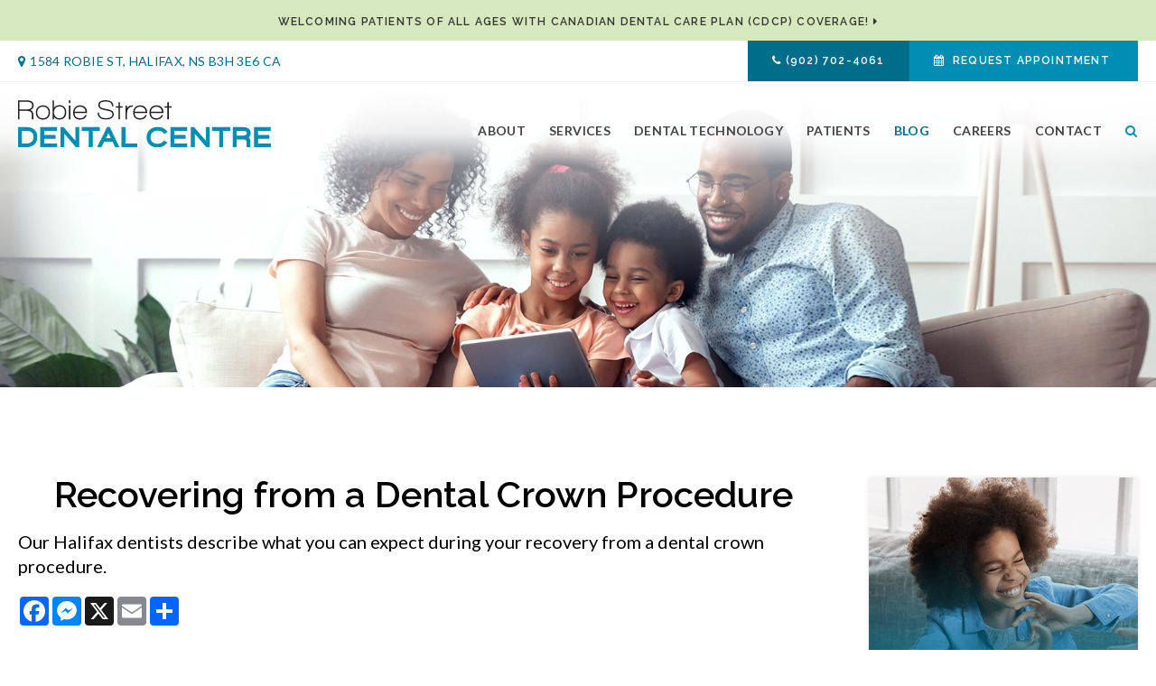

--- FILE ---
content_type: text/html; charset=UTF-8
request_url: https://www.robiestreetdental.ca/site/blog/2022/04/08/recovery-dental-crown-procedure
body_size: 18010
content:

    
    
    
    
    
    
    
    
    
    
    
    
     <!doctype html>
<html lang="en">
<head>
<title>Recovering from a Dental Crown Procedure | Halifax Dentists | Dental Crown Recovery</title>
<meta http-equiv="Content-Type" content="text/html; charset=utf-8" />



<meta name="generator" content="Tymbrel ( www.tymbrel.com )" />

<meta name="description" content="Our Halifax dentists describe the dental crown procedure and the recovery time afterwards." />
<meta name="keywords" content="dental, crown, procedure, recovery" />


  <link rel="canonical" href="https://www.robiestreetdental.ca/site/blog/2022/04/08/recovery-dental-crown-procedure" />



<script type="text/javascript">
function clearDefault(element) {
  if (element.defaultValue == element.value) { element.value = "" }
}
</script>




  <link href="/assets/3895/css/global.css" rel="stylesheet" type="text/css" />
<link rel="shortcut icon" href="/images/2342/favicon.ico" type="image/x-icon" />

      <script src="/assets/js/jquery-1.8.2.min.js" type="text/javascript" data-cmsi-js-1a96ecfa7997d56153ffc3d07bb90ca2="true"></script>
  





          
    
    
    
    <meta name="viewport" content="width=device-width, initial-scale=1.0" />
<link rel="stylesheet" href="/images/2342/css/style-v4.css" />


<style>
.CareCruButton {
opacity: 1;
right: 0;
}
@media screen and (max-width: 610px) {
.CareCruButton {
display: none;
}
}
</style>


	
<!-- Support For Older Browsers -->
<!--[if lte IE 9]>
	<script src="//html5shiv.googlecode.com/svn/trunk/html5.js"></script>
	<link rel="stylesheet" href="/images/2342/css/legacy.css" />
<![endif]-->



<script>
    $(document).ready(function() {
        if ($(".primary").has(".featureIMG").length) {
            $(".featureIMG").hide();
            $( "#pageTitle" ).prepend( $(".featureIMG img") );
        }
        else {
            var number = 1 + Math.floor(Math.random() * 4);
            var path = '/images/2342/css/banner-' + number + '.jpg';
            var img = $('<img>');
            img.attr('src', path);
            $("#pageTitle").append(img);
        }

    })
</script>



  
  
  
  
  
  
  
  
  
  
  
  
  
  
  
  
  
  
  
  
  
  
  
  
<meta name="verify-v1" content="aGACe9d_Uu_uzSvC5bnIbvlkNe10oWkpsIPq_8eCFIQ" />
<meta name="google-site-verification" content="aGACe9d_Uu_uzSvC5bnIbvlkNe10oWkpsIPq_8eCFIQ" />

  


<!--startSchema--><script type="application/ld+json">{"@context":"http:\/\/schema.org","@type":"Dentist","url":"https:\/\/www.robiestreetdental.ca\/site\/blog\/2022\/04\/08\/recovery-dental-crown-procedure","@id":"https:\/\/www.robiestreetdental.ca","name":"Robie Street Dental Centre","telephone":"(902) 421-7500","image":"https:\/\/d2l4d0j7rmjb0n.cloudfront.net\/site\/2342\/seo\/image.svg","logo":"https:\/\/d2l4d0j7rmjb0n.cloudfront.net\/site\/2342\/seo\/logo.svg","address":{"@type":"PostalAddress","addressLocality":"Halifax","addressCountry":"CA","addressRegion":"NS","postalCode":"B3H 3E6","streetAddress":"1584 Robie St"},"sameAs":["https:\/\/www.facebook.com\/robiestreetdental\/?fref=ts","https:\/\/www.instagram.com\/robiestreetdentalcentre\/"],"openingHoursSpecification":[{"@type":"OpeningHoursSpecification","dayOfWeek":"http:\/\/schema.org\/Monday","opens":"09:00:00","closes":"17:00:00"},{"@type":"OpeningHoursSpecification","dayOfWeek":"http:\/\/schema.org\/Tuesday","opens":"08:00:00","closes":"18:00:00"},{"@type":"OpeningHoursSpecification","dayOfWeek":"http:\/\/schema.org\/Wednesday","opens":"12:00:00","closes":"18:00:00"},{"@type":"OpeningHoursSpecification","dayOfWeek":"http:\/\/schema.org\/Thursday","opens":"09:00:00","closes":"18:00:00"},{"@type":"OpeningHoursSpecification","dayOfWeek":"http:\/\/schema.org\/Friday","opens":"09:00:00","closes":"16:00:00"},{"@type":"OpeningHoursSpecification","dayOfWeek":"http:\/\/schema.org\/Saturday","opens":"00:00:00","closes":"00:00:00"},{"@type":"OpeningHoursSpecification","dayOfWeek":"http:\/\/schema.org\/Sunday","opens":"00:00:00","closes":"00:00:00"}]}</script><!--endSchema--><script type="text/javascript" src="/assets/js/forms/jquery.validate.min.js" data-cmsi-js-e9f70b7c3ceaad58b5a9715e8dc17a2d="true"></script>
<link href="/assets/css/forms/template_responsive.css" rel="stylesheet" type="text/css" data-cmsi-css-26ce0079204d966cf5ed7e635ebfe5cb />
<script type="text/javascript" src="/assets/js/intl-tel-input-24.6.0/build/js/intlTelInput.js" data-cmsi-js-7e215f480ebbafa5ae56e036563dcdef="true"></script>
<link href="/assets/js/intl-tel-input-24.6.0/build/css/intlTelInput.css" rel="stylesheet" type="text/css" data-cmsi-css-8c8af1911e6aa111f5198a1f93e31378 />
<script>var onloadCallback = function(){ jQuery(".captcha-recaptcha").find(".show-captcha").each(function(index, el) {el.setAttribute("data-recaptcha-widget",index); recaptchaWidgetId = grecaptcha.render(el, {"sitekey":"6LfL_d4ZAAAAAO5L6UsS1LJ_SwE8TqzsEm3QvpAE"});});};</script>

<!-- Google Tag Manager Data Layer -->
<script>
  dataLayer = [];
</script>

  <!-- Google Tag Manager -->
  <script>(function(w,d,s,l,i){w[l]=w[l]||[];w[l].push({'gtm.start':
        new Date().getTime(),event:'gtm.js'});var f=d.getElementsByTagName(s)[0],
      j=d.createElement(s),dl=l!='dataLayer'?'&l='+l:'';j.async=true;j.src=
      'https://www.googletagmanager.com/gtm.js?id='+i+dl;f.parentNode.insertBefore(j,f);
    })(window,document,'script','dataLayer','GTM-W973FZZ');</script>
  <!-- End Google Tag Manager -->


<!-- GA -->
<script>
window.ga=window.ga||function(){(ga.q=ga.q||[]).push(arguments)};ga.l=+new Date;
ga('create', 'UA-35496696-8', 'auto');
ga('send', 'pageview');
</script>
<script async src='https://www.google-analytics.com/analytics.js'></script>
<!-- /GA -->


<!-- GA4 -->
  <script async src="https://www.googletagmanager.com/gtag/js?id=G-3KWMZLTGC3"></script>
  <script>
    window.dataLayer = window.dataLayer || [];
    function gtag(){dataLayer.push(arguments);}
    gtag('js', new Date());

    gtag('config', 'G-3KWMZLTGC3');
  </script>
<!-- /GA4 -->


<style>
.addthis_inline_share_toolbox {
display: inline-block;
}
</style>

<link href="https://www.hellodent.com" rel="preconnect">
<link href="https://d2l4d0j7rmjb0n.cloudfront.net" rel="preconnect">
<link href="https://d1pz5plwsjz7e7.cloudfront.net" rel="preconnect">
<link href="https://tymbrel.com" rel="preconnect">
<link href="https://fonts.googleapis.com" rel="preconnect">
<link href="https://www.google-analytics.com" rel="preconnect">
<link href="https://www.googletagmanager.com" rel="preconnect">
<link href="https://static.addtoany.com" rel="preconnect">
<link href="https://cdn.jsdelivr.net" rel="preconnect">
<link href="https://ajax.googleapis.com" rel="preconnect">
<link href="https://www.google.com" rel="preconnect">
<link href="https://use.fontawesome.com" rel="preconnect">
</head>


<!-- FOUNDATION GRID SUPPORT ADDED FOR IE -->
<!--[if lt IE 7]><body class="lt-ie9 lt-ie8 lt-ie7"><![endif]-->
<!--[if IE 7]><body class="lt-ie9 lt-ie8"><![endif]-->
<!--[if IE 8]><body class="lt-ie9"><![endif]-->
<!--[if gt IE 8]><!-->
<body itemscope='' itemtype='http://schema.org/Dentist'><!-- Google Tag Manager -->
<noscript><iframe src="https://www.googletagmanager.com/ns.html?id=GTM-W973FZZ" height="0" width="0" style="display:none;visibility:hidden"></iframe></noscript>
<!-- End Google Tag Manager -->


<!-- GLOBAL SCRIPT ONLINE BOOKING -->
<!-- START FEED CODE -->
                                                                                                                                                                                                                                                                                                                                                                                                                                                                                                                                                                                                                                                                                                                                                                                                                                                                                                                                                                                                                                                                                                                                                                                                                        
                    

                                                


<span class="get-practice-code" style="display:none !important;">APGN</span>
<div role="dialog" id="dialog-book" aria-labelledby="dialog-book_label" aria-modal="true" class="hidden dialog-book dialog-book--request-appt">
    <button id="dialog-book__close-button" class="dialog-book__close_button">&times;<span class="sr-only">Close Dialog</span></button>
                       
    <div class="hellodent-practice-form">
    <div class="hellodent-practice-modal-header-wrap">
        <div>
            <p class="office office--modal">Robie Street Dental Centre</p>
                        <h2 id="dialog-book_label">Request an Appointment</h2>
            <p>Powered by <img src="https://www.hellodent.com/images/2856/images/hellodent-logo.svg" alt="hellodent"
                    width="93" height="13"></p>
                    </div>
        <div>
                        <p class="leadin">For urgent issues, please call: </p>
                        <p><a href="tel:+19024217500" class="dialog-book__phone" id="phoneNumberSrc">(902) 421-7500</a></p>
        </div>
    </div>

    <div class="modal__choose">
            <div class="details__text">
                                <div class="form-vertical">
<div class="ifg-preview-continer" id="ifg-form-container">
<form method="post" id="ifgForm-673" onsubmit="return false;" data-cy="form">

<script>
  
  if (typeof window.phoneObjects673 === 'undefined') {
    window.phoneObjects673 = [];
  }
  
</script>

  
  
  
  
  
      <div class="form-group ifg-sort" id="ifg-element-div-1">
    <label class="col-md-2  control-label " for="ifg-formfield-673-1" id="ifg-formfield-673-label-1">
      __Practice_Code      
    </label>
    <div class="col-md-10">
      <input data-field-name="__Practice_Code" type="text"  name="ifg-formfield-673-1" id="ifg-formfield-673-1" class="element_style_1  form-control"  data-cy="text"/>
      <span for="ifg-formfield-673-1" class="help-block"></span>
          </div>
  </div>
  
  
  
  
  
  
  
  
  
  
  
  
  
  
  
      <div class="form-group ifg-sort" id="ifg-element-div-29">
    <label class="col-md-2  control-label " for="ifg-formfield-673-29" id="ifg-formfield-673-label-29">
      __Practice_Name      
    </label>
    <div class="col-md-10">
      <input data-field-name="__Practice_Name" type="text"  name="ifg-formfield-673-29" id="ifg-formfield-673-29" class="element_style_29  form-control"  data-cy="text"/>
      <span for="ifg-formfield-673-29" class="help-block"></span>
          </div>
  </div>
  
  
  
  
  
  
  
  
  
  
  
  
  
  
  
  
  
  
  
  
                
    
                              <div class="form-group ifg-sort" id="ifg-element-div-16">
    <label class="col-md-2 control-label >" for="ifg-formfield-673-16" id="ifg-formfield-673-label-16">
    What is the reason for your visit?          <span aria-hidden="true">*</span>
        </label>
    <div class="col-md-10">
      <select name="ifg-formfield-673-16" id="ifg-formfield-673-16" class="element_style_16  form-control" required aria-required="true" data-cy="select">
                                                      <option value="0" >No selection</option>
                                                  <option value="1" >Cleaning and/or checkup</option>
                                                  <option value="2" >Experiencing pain (non-emergency)</option>
                                                  <option value="3" >Consultation (straighter smile, whiter smile, etc.)</option>
                                                  <option value="4" >Other</option>
                              </select>
      <span for="ifg-formfield-673-16" class="help-block"></span>
          </div>
  </div>
  
  
  
  
  
  
  
  
  
  
      <div class="form-group ifg-sort" id="ifg-element-div-30">
    <label class="col-md-2  control-label " for="ifg-formfield-673-30" id="ifg-formfield-673-label-30">
      What is the other reason for your visit?      
    </label>
    <div class="col-md-10">
      <input data-field-name="Other Visit Reason" type="text"  name="ifg-formfield-673-30" id="ifg-formfield-673-30" class="element_style_30  form-control"  data-cy="text"/>
      <span for="ifg-formfield-673-30" class="help-block"></span>
          </div>
  </div>
  
  
  
  
  
  
  
  
  
  
  
  
  
  
  
  
  
  
  
  
                          
              
                              <div class="form-group ifg-sort" id="ifg-element-div-18">
    <label class="col-md-2 control-label >" for="ifg-formfield-673-18" id="ifg-formfield-673-label-18">
    Are you a new patient?          <span aria-hidden="true">*</span>
        </label>
    <div class="col-md-10">
      <select name="ifg-formfield-673-18" id="ifg-formfield-673-18" class="element_style_18  form-control" required aria-required="true" data-cy="select">
                                                      <option value="0" >No selection</option>
                                                  <option value="1" >Yes</option>
                                                  <option value="2" >No</option>
                                                  <option value="3" >Other</option>
                              </select>
      <span for="ifg-formfield-673-18" class="help-block"></span>
          </div>
  </div>
  
  
  
  
  
  
  
  
  
  
  
  
  
  
  
      <div class="form-group ifg-sort" id="ifg-element-div-19">
    <label class="col-md-2 control-label >" for="ifg-formfield-673-19" id="ifg-formfield-673-label-19">
    Preferred day of the week        </label>
    <div class="col-md-10">
      <select name="ifg-formfield-673-19" id="ifg-formfield-673-19" class="element_style_19  form-control"  data-cy="select">
                                                      <option value="0" >No selection</option>
                                                  <option value="1" >Monday</option>
                                                  <option value="2" >Tuesday</option>
                                                  <option value="3" >Wednesday</option>
                                                  <option value="4" >Thursday</option>
                                                  <option value="5" >Friday</option>
                                                  <option value="6" >Saturday</option>
                                                  <option value="7" >Sunday</option>
                              </select>
      <span for="ifg-formfield-673-19" class="help-block"></span>
          </div>
  </div>
  
  
  
  
  
  
  
  
  
  
  
  
  
  
  
      <div class="form-group ifg-sort" id="ifg-element-div-20">
    <label class="col-md-2 control-label >" for="ifg-formfield-673-20" id="ifg-formfield-673-label-20">
    Preferred time of day        </label>
    <div class="col-md-10">
      <select name="ifg-formfield-673-20" id="ifg-formfield-673-20" class="element_style_20  form-control"  data-cy="select">
                                                      <option value="0" >No selection</option>
                                                  <option value="1" >Morning</option>
                                                  <option value="2" >Afternoon</option>
                                                  <option value="3" >Evening</option>
                              </select>
      <span for="ifg-formfield-673-20" class="help-block"></span>
          </div>
  </div>
  
  
  
  
  
  
  
  
  
  
                          
              
                  
    
        <div class="form-group ifg-sort" id="ifg-element-div-21">
    <label class="col-md-2  control-label " for="ifg-formfield-673-21" id="ifg-formfield-673-label-21">
      First name              <span aria-hidden="true">*</span>
      
    </label>
    <div class="col-md-10">
      <input data-field-name="First Name" type="text"  name="ifg-formfield-673-21" id="ifg-formfield-673-21" class="element_style_21  form-control" required aria-required="true" data-cy="text"/>
      <span for="ifg-formfield-673-21" class="help-block"></span>
          </div>
  </div>
  
  
  
  
  
  
  
  
  
  
  
  
  
  
  
                          
              
                  
    
        <div class="form-group ifg-sort" id="ifg-element-div-22">
    <label class="col-md-2  control-label " for="ifg-formfield-673-22" id="ifg-formfield-673-label-22">
      Last name              <span aria-hidden="true">*</span>
      
    </label>
    <div class="col-md-10">
      <input data-field-name="Last Name" type="text"  name="ifg-formfield-673-22" id="ifg-formfield-673-22" class="element_style_22  form-control" required aria-required="true" data-cy="text"/>
      <span for="ifg-formfield-673-22" class="help-block"></span>
          </div>
  </div>
  
  
  
  
  
  
  
  
  
  
  
  
                          
                                            <div class="form-group ifg-sort" id="ifg-element-div-23">
    <label class="col-md-2  control-label " for="ifg-formfield-673-23" id="ifg-formfield-673-label-23">
      Email address              <span aria-hidden="true">*</span>
      
    </label>
    <div class="col-md-10">
      <input data-field-name="Email Address" type="email"  name="ifg-formfield-673-23" id="ifg-formfield-673-23" class="element_style_23  form-control" required aria-required="true" data-cy="email"/>
      <span for="ifg-formfield-673-23" class="help-block"></span>
          </div>
  </div>
  
  
  
  
  
  
  
  
  
  
  
  
  
  
  
  
                                      
                                                                  <div class="form-group ifg-sort" id="ifg-element-div-28">
      <label class="col-md-2  control-label " for="ifg-formfield-673-28" id="ifg-formfield-673-label-28">
        Phone                  <span aria-hidden="true">*</span>
        
      </label>
      <div class="col-md-10">
        <input type="tel"  name="ifg-formfield-673-28" id="ifg-formfield-673-28" class="element_style_28  form-control" required aria-required="true" data-cy="phone"/>
        <span for="ifg-formfield-673-28" class="help-block"></span>
              </div>
      <input type="hidden" name="ifg-formfield-673-28-phone-country" id="ifg-formfield-673-28-phone-country" value="ca" />
    </div>
      <script>
    
    (() => { //prevent double declarations of the following constants
      const phoneFieldFullName = 'ifg-formfield-673-28-phone-full';

      const phoneCountry = document.getElementById('ifg-formfield-673-28-phone-country');
      const input = document.getElementById("ifg-formfield-673-28");
      const intlTelInputObj = intlTelInput(input, {
        loadUtilsOnInit: "/assets/js/intl-tel-input-24.6.0/build/js/utils.js",
        formatAsYouType: true,
        formatOnDisplay: true,
        strictMode: true,
        initialCountry: 'ca',
        autoPlaceholder: 'off',
        hiddenInput: function(telInputName) {
          return {
            phone: phoneFieldFullName,
          };
        }
      });
      input.addEventListener('countrychange', () => {
        phoneCountry.value = intlTelInputObj.getSelectedCountryData().iso2;
      });
      window.phoneObjects673.push({intlTelInput: intlTelInputObj, phoneFieldFullName: phoneFieldFullName});
    })();

    
    </script>
  
  
  
  
  
  
  
  
  
  
  
  
  
  
  
  
  
  
  
  
  
  
  
      <div class="form-group ifg-sort" role="group" aria-labelledby="ifg-formfield-673-label-25" id="ifg-element-div-25">
    <label class="col-md-2 control-label " id="ifg-formfield-673-label-25" role="presentation">
    Preferred contact method         </label>
    <div class="col-md-10">
                                                    <div class="" >
            <label for="ifg-formfield-673-25-0" class="element_style_25  ">
            <input type="radio" name="ifg-formfield-673-25" id="ifg-formfield-673-25-0" class="" value="0"   data-cy="radio"/>
            Phone</label>
          </div>
                                                <div class="" id="ifg-formfield-673-25">
            <label for="ifg-formfield-673-25-1" class="element_style_25  ">
            <input type="radio" name="ifg-formfield-673-25" id="ifg-formfield-673-25-1" class="" value="1"   data-cy="radio"/>
            Email</label>
          </div>
                              <span for="ifg-formfield-673-25" class="help-block"></span>
          </div>
  </div>
  
  
  
  
  
  
  
  
  
  
  
  
  
  
  
  
  
          
        
        
  <div class="form-group ifg-sort" id="ifg-element-div-26">
    <label class="col-md-2 control-label " for="ifg-formfield-673-26" id="ifg-formfield-673-label-26">
    Spam Blocker         </label>
    <div class="col-md-10">
      <div id="recaptcha-26" class="captcha-recaptcha">
        <div class="show-captcha" ></div>
      </div>
      <span for="captchaSolution" class="help-block"></span>
          </div>
  </div>
  
  
  
  
  
  
  
  
  
  
  
      <div id="f1_upload_process-673" class="form-group" style="display:none;">
    <img src="/assets/images/manage/forms/loader.svg" width="32" alt="loader" />
  </div>
  <div class="form-group">
    <input type="submit" name="ifg-formfield-673-27" id="ifg-formfield-673-27" value="Submit" class="form-control element_style_27 event-submit-btn-673" onclick="submitClicked(673);return false;" data-cy="form-submit"/>
  </div>
  
  
  
  
  
  
  
<input type="hidden" name="form_id" value="61323" />
<input type="hidden" name="genRand_id" value="673" />
</form>



</div>
</div>


<script type="text/javascript">
  
    

jQuery().ready(function() {
  startUpload = function(generateRand2) {
  window.globalVar2 = generateRand2;
    document.getElementById('f1_upload_form-'+globalVar2).style.visibility = 'hidden';
     return true;
  }

  stopUpload = function(response) {
    if (response.success == true) {
      if (response.file_names) {
        jQuery.each(response.file_names, function(index, element) {
          jQuery("#ifg-formfield-"+globalVar+"-" + index).val(element);
        });
      }
      ajaxSubmit();
    } else {
      jQuery(".event-err").remove();
      jQuery.each(response.err, function(index, element) {
        jQuery("#ifg-formfield-"+globalVar+"-" + element.fileindex).after(element.err);
      });
      jQuery("#f1_upload_process-"+globalVar).hide();
      jQuery(".event-submit-btn-"+globalVar).show();
    }

    return true;
  }

  jQuery("#ifgForm-673").validate({

    rules: {
     "ifg-formfield-673-16":"required","ifg-formfield-673-18":"required","ifg-formfield-673-21":"required","ifg-formfield-673-22":"required","ifg-formfield-673-23":{required: true, email: true},"ifg-formfield-673-28":{required: true},"captchaSolution":"required"
    },
    messages: {
      "ifg-formfield-673-16": "Please select from a menu item below.","ifg-formfield-673-18": "Please select from a menu item below.","ifg-formfield-673-21": "This field is required.","ifg-formfield-673-22": "This field is required.","ifg-formfield-673-23": "Provide a valid email address.","ifg-formfield-673-28": "Provide a valid phone number.","captchaSolution": "This field is required"
    },
    errorElement: 'span',
    errorPlacement: function (error, element) {
      error.insertAfter(element.closest('.col-md-10'));
    },
    errorClass: 'help-block',
    focusInvalid: true,
    ignore: "",
    invalidHandler: function (event, validator) {
      // Nix?
    },
    highlight: function (element) {
      var form_id = jQuery(element).closest('form').attr('id');
      var splitFormID = form_id.split("-");
      var getFormID = splitFormID[1];
      jQuery(element).closest('.form-group').addClass('has-error');
      jQuery(element).closest('.form-group').find('.help-block').addClass('help-block-bg');
      jQuery("#f1_upload_process-"+getFormID).hide();
      jQuery(".event-submit-btn-"+getFormID).show();
    },
    unhighlight: function (element) {
      jQuery(element).closest('.form-group').removeClass('has-error');
      jQuery(element).closest('.form-group').find('.help-block').removeClass('help-block-bg');
    },
    success: function (label) {
      label.closest('.form-group').removeClass('has-error');
    },

    submitHandler: function(form) {
      var has_selected_file;
      //jQuery('input[type=file]').filter(function() {
      jQuery('#upload_form-673').filter(function() {
        has_selected_file = true;
      }).length  > 0 ;
      if (has_selected_file) {
        jQuery("#upload_form-673").submit();
      } else{
        ajaxSubmit();
      }
    }
  });

  submitClicked = function(generateRand) {
    window.globalVar = generateRand;
    jQuery("#f1_upload_process-"+globalVar).show();
    jQuery("#f1_upload_process-"+globalVar+ " img").css({
      'border': '1px dotted rgb(204, 204, 204)',
      'border-radius': '17px',
      'background-color': '#ccc'
    });
    jQuery(".event-submit-btn-"+generateRand).hide();
    jQuery(".event-err").hide();
    jQuery(".alert").remove();

    let eleRecaptcha = $("#ifgForm-" + generateRand).find('div input[name="g-recaptcha-response"]');
    if (eleRecaptcha.length > 0) {
      grecaptcha.execute('6LdiBt8ZAAAAAK_r5akjc-frIgBB8I0L8CwWJK7A', {action: "submit"}).then(function (token) {
        $(eleRecaptcha).val(token);
        jQuery("#ifgForm-" + generateRand).submit();
      });
    } else {
      jQuery("#ifgForm-" + generateRand).submit();
    }
  }

  selectUploadFile = function(generateRand,counter) {
    jQuery("#ifg-formfield-"+generateRand+"-file-"+counter).click();
  }

  showFileNameSelected = function(generateRand,counter) {
    jQuery("#ifg-upload-"+generateRand+"-file-"+counter).html(jQuery("#ifg-formfield-"+generateRand+"-file-"+counter).val().split('\\').pop());
    jQuery("#ifg-formfield-"+generateRand+"-"+counter).val(jQuery("#ifg-formfield-"+generateRand+"-file-"+counter).val().split('\\').pop());
  }

  fillPhoneFieldsFull = function(globalVar) {
    for (const phoneObj of window['phoneObjects' + globalVar]) {
      document.getElementsByName(phoneObj.phoneFieldFullName)[0].value = phoneObj.intlTelInput.getNumber();
    }
  }

    ajaxSubmit = function() {
    const successCallback = (response) => {
              if (response.field_success == true) {
          var all_success = response.success;
          var displayAlert = true;
          if (typeof response.success_email != 'undefined' && response.success_email == true) {
            jQuery("#ifg-form-container").prepend(response.success_email_msg);
          } else if (typeof response.success_email != 'undefined' && response.success_email == false) {
            jQuery("#ifg-form-container").prepend(response.err_email_msg);
            all_success = false;
          }

          if (typeof response.success_action != 'undefined') {
            if (response.success_action == 'url-redirection' && typeof response.success_msg != 'undefined') {
              if (response.success_target == 'true') {

                jQuery("#ifgForm-"+globalVar).css("display","none");
                jQuery(".event-submit-btn-"+globalVar).css("display","none");
                jQuery("#ifgForm-"+globalVar).before("<div class='alert alert-success'>Sent.</div>");
                jQuery('html, body').animate({
                  scrollTop: jQuery(".alert").offset().top
                }, 500);
                window.open(response.success_msg, '_blank');
              } else {
                displayAlert = false;
                window.location.href = response.success_msg;
              }
            } else if (response.success_action == 'custom-msg' && typeof response.success_msg != 'undefined') {
              jQuery("#ifgForm-"+globalVar).before(response.success_msg);
            }
          }

          if ( displayAlert ){
            jQuery('html, body').animate({
              scrollTop: jQuery(".alert").offset().top
            }, 500);
          }

          jQuery("#ifgForm-"+globalVar).css("display","none");
          jQuery(".event-submit-btn-"+globalVar).css("display","none");
        } else {
          jQuery.each(response.field_err, function (index, element) {
            if ($("#" + element.field_name).closest("form").find("div.show-captcha").length > 0) {
              let recaptchaWidgetId = $("#" + element.field_name).closest("form").find("div.show-captcha").data().recaptchaWidget;
              if (typeof recaptchaWidgetId != 'undefined') {
                grecaptcha.reset(recaptchaWidgetId)
              }
            }
            jQuery("#" + element.field_name).after('<div class="has-error-' + globalVar + ' event-err"><span class="help-block-bg" style="color:#b94a48;">' + element.err + '</span></div>');
          });
        }
    }
    fillPhoneFieldsFull(globalVar);
    var frmData = jQuery("#ifgForm-" + globalVar).serialize();
    jQuery.ajax({
      url: "/cmsi-data/formdata",
      data: frmData,
      type: "POST",
      async: false,
      dataType: "json",

      success: function (response) {
        let email = '';
        let phone = '';

        const frmElements = document.querySelectorAll("#ifgForm-" + globalVar + ' [data-field-name]');
        for (const frmElement of frmElements) {
          if (email === '' && frmElement.dataset.fieldName.toLowerCase().indexOf('email') > -1) {
            email = frmElement.value;
          }
        }

        for (const phoneObj of window.phoneObjects673) {
          phone = phoneObj.intlTelInput.getNumber();
        }

        if (window.dataLayer && window['google_tag_manager']) {
          window.dataLayer.push({
            'event': 'frmSubmission',
            'email': email,
            'phone': phone,
            'eventCallback': (containerId) => {
              if (containerId.startsWith("GTM-")) {
                successCallback(response);
              }
            },
            'eventTimeout' : 2000,
          });
        } else {
          successCallback(response);
        }
        jQuery("#f1_upload_process-" + globalVar).hide();
        jQuery(".event-submit-btn-" + globalVar).show();
      },
  
      error:function(xhr,err){
        jQuery("#f1_upload_process-"+globalVar).hide();
        jQuery(".event-submit-btn-"+globalVar).show();
      }
    });
  }

});
</script>


                            </div>
            <div class="hours hoursHideSelect" style="display:none">
                <p class="startTime">09:00</p>
                <p class="startTime">08:00</p>
                <p class="startTime">12:00</p>
                <p class="startTime">09:00</p>
                <p class="startTime">09:00</p>
                <p class="startTime">00:00</p>
                <p class="startTime">00:00</p>
                
                
                <script>
                    $(document).ready(function () {
                        let hours = $('.hoursHideSelect .startTime');
                        let selectElement = $('#dialog-book #ifg-element-div-19, #dialog-book #ifg-element-div-31');
                        // Check if any hours are "00:00"
                        hours.each(function(index, hour) {
                            if ($(hour).text() === "00:00") {
                                // Disable the corresponding option
                                   let option = selectElement.find(`option[value="${index + 1}"]`);
                                if (option.length > 0) {
                                    // Hour is "00:00", disable the option
                                    option.prop('disabled', true);
                                }
                            }
                        });
                    });
                </script>
                
                
            </div>
        </div>
    </div>   
</div>


<style>
    .hellodent-practice-form {
        --primary-300: #00f6ad;
        --primary-400: #00c389;
        --primary-500: #009065;
        --primary-text: var(--neutral-100);
        --primary-light1: #e5f9f3;
        --primary-light2: #ecfcf8;
        --primary-light-text: var(--neutral-800);
        --secondary-300: #606a73;
        --secondary-400: #495057;
        --secondary-500: #32373b;
        --secondary-text: var(--neutral-100);
        --success-300: #5797db;
        --success-400: #2d7dd2;
        --success-500: #2464a8;
        --success-text: var(--neutral-100);
        --success-light1: #85c7f2;
        --success-light1-text: var(--neutral-800);
        --success-light2: #e6f4fd;
        --success-light2-text: var(--neutral-800);
        --success-dark: #083e77;
        --success-dark-text: var(--neutral-100);
        --alert-300: #f8b8d5;
        --alert-400: #f489ba;
        --alert-500: #f05a9f;
        --alert-text: var(--neutral-800);
        --alt-300: #f9e67f;
        --alt-400: #f7dc4e;
        --alt-500: #f5d21d;
        --alt-text: var(--text);
        --alt-light1: #fef8db;
        --invisalign: #303030;
        --pc-health: #d9ebf9;
        --neutral-100: #fff;
        --neutral-200: #f8f8f8;
        --neutral-300: #efefef;
        --neutral-400: #d6d6d6;
        --neutral-500: #495057;
        --neutral-600: #303030;
        --neutral-700: #222;
        --neutral-800: #152322;
        --neutral-900: #000;
        --text: #111;
        --links: var(--primary-400);
        --padding: 1.25rem;
        --double-padding: 2.5rem;
        --br: 3px;
        --br-btn: 500px;
        --bs: 0 .125rem .3125rem 0 rgba(0, 0, 0, 0.15);
        --letter-spacing: -.03em;
        --letter-spacing-md: -.02em;
        --letter-spacing-sm: -.005em;
        --max-width: 82.25rem;
        --max-width-padding: calc(var(--max-width) + var(--padding) + var(--padding));
        --max-width-lg: 100rem;
        --max-width-lg-padding: calc(var(--max-width-lg) + var(--padding) + var(--padding));
        --sidebar-content: 25.75rem;
        --sidebar-content-sm: 18.6875rem;
        --search-intro-height: 11.65625rem;
        --ff-primary-book: "Open Sans", "Arial", sans-serif;
        --ff-secondary-book: "Raleway", "Trebuchet MS", sans-serif;
        --leftArrow: "\f060";
        --rightArrow: "\f061";
        --upArrow: "\f106";
        --downArrow: "\f107";
    }
   [lang="en"] #dialog-book #ifg-element-div-1, 
   [lang="en"] #dialog-book #ifg-element-div-29,
   [lang="fr"] #dialog-book #ifg-element-div-21,
   [lang="fr"] #dialog-book #ifg-element-div-20 {
        display: none;
    }
    *:focus {
        outline: .125rem solid #152322;
        outline-offset: 0.125rem;
    }
    body.modalOpen::before {
        content: '';
        display: block;
        position: absolute;
        top: 0;
        left: 0;
        width: 100%;
        height: 100%;
        background: rgba(0, 0, 0, 0.8);
        z-index: 1003;
    }
    .dialog-book.hidden {
        display: none;
    }
    .dialog-book {
        box-sizing: border-box;
        padding: 0;
        background-color: #fff;
        color: #111;
        width: calc(100% - 1.25rem);
        max-height: 95vh;
        max-width: 62.5rem;
        box-shadow: 0 19px 38px rgba(0,0,0,0.12), 0 15px 12px rgba(0,0,0,0.22);
        position: absolute;
        z-index: 999999999;
        top: 50%;
        left: 50%;
        transform: translate(-50%, -50%);
        overflow: auto;
    }
    .dialog-book__close_button {
        position: absolute;
        top: 1.25rem;
        right: 0.125rem;
        font-size: 1.875rem;
        line-height: 1;
        background: none;
        color: #152322;
        padding-inline: 0.375rem;
        border: 0;
        z-index: 1;
        cursor: pointer;
    }
    @media screen and (min-width: 71.938rem) {
        .dialog-book__close_button {
            top: 0;
            right: 0.625rem;
        }
    }
    
    
    .office--modal {
        color: var(--primary-400);
    }
    .office {
        font-size: .75rem;
        font-weight: 700;
        letter-spacing: .03em;
        text-transform: uppercase;
    }
    .dialog-book .dialog-book__phone,
    .dialog-book input[type=submit],
    .dialog-book__submit-another-request {
        box-sizing: border-box;
        cursor: pointer;
        display: inline-block;
        text-decoration: none;
        line-height: 1.2307692308;
        transition: all 0.2s ease-out;
        margin-bottom: .15625rem;
        font-size: .875rem;
        font-family: var(--ff-secondary-book);
        font-weight: 700;
        text-transform: none;
        border-radius: var(--br-btn);
        padding: .540625rem 1.07rem;
        border: .125rem solid var(--btn-border, transparent);
        color: var(--btn-fg, --neutral-100);
        background: var(--btn-bg, --neutral-900);
    }
    .dialog-book .dialog-book__phone {
        --btn-fg: var(--success-text);
        --btn-bg: var(--success-400);
    }
    .dialog-book .dialog-book__phone:hover, .dialog-book .dialog-book__phone:focus {
        background: var(--success-500) !important;
        color: var(--success-text) !important;
        border-color: transparent !important;
    }
    
    .dialog-book input[type="submit"],
    .dialog-book__submit-another-request {
        --btn-fg: var(--primary-text);
        --btn-bg: var(--primary-400);
    }
    .dialog-book input[type="submit"]:hover, .dialog-book input[type="submit"]:focus,
    .dialog-book__submit-another-request:hover, .dialog-book__submit-another-request:focus {
        background: var(--primary-500) !important;
        color: var(--primary-text) !important;
        border-color: transparent !important;
    }

    .hellodent-practice-form div.alert a:hover,
    .hellodent-practice-form div.alert a:focus {
        outline-color: var(--secondary-text);
        opacity: 0.75;
    }
    .hellodent-practice-form {
        padding: 2.5rem 1.25rem;
        position: relative;
        font-family: var(--ff-primary-book);
    }
    
    .hellodent-practice-form h2{
        font-family: var(--ff-secondary-book);
        font-weight: 500;   
        color: #111;
        margin: 1.875rem 0 1.25rem 0;
        font-size: 1.75rem;
        letter-spacing: 0;
        line-height: 1.3823529412;
    }
    
    .hellodent-practice-form .modal__choose {
        margin-top:20px !important;
    }
    
    .hellodent-practice-modal-header-wrap {
        display:flex;
        gap:10px 20px;
        flex-wrap:wrap;
    }
    .hellodent-practice-modal-header-wrap >div{
        width:calc(50% - 10px);
        flex-grow:1;
    }
    @media (max-width:768px){
      .hellodent-practice-modal-header-wrap >div{
          width:100%;
      }  
    }
    html[lang="en"] .hellodent-practice-form #ifg-element-div-30, html[lang="fr"] .hellodent-practice-form #ifg-element-div-34 {
        display: none;
        
    }
    .hellodent-practice-form select {
        line-height: 1.1;
        color: var(--text);
        cursor: pointer;
        height: 2.708rem;
        font-size: 1rem !important;
        appearance: none;
        -webkit-appearance: none;
    }
    .hellodent-practice-modal-header-wrap >div:last-child a{
        margin-bottom:0;
    }
    .hellodent-practice-modal-header-wrap h2 {
        margin-top:0;
    }
    
    .hellodent-practice-modal-header-wrap .leadin {
        margin-bottom: 0.75rem !important;
        font-family: var(--ff-primary-book);
        font-size: 1.375rem;
        line-height: 1.2272727273;
        font-weight: 300;
        color: #000;
        text-align: left;
        letter-spacing: 0;
    }
    
     .hellodent-practice-modal-header-wrap .office {
        margin-bottom: 0.188rem;
    }
     .hellodent-practice-modal-header-wrap p:last-child {
        font-size:0.875rem;
        display: flex;
        align-items: baseline;
        gap: 0.188rem;
    }
    .hellodent-practice-modal-header-wrap img{
        display: inline-block;
        padding-left: 0.188rem;
        border-radius: 0;
    }
    
    .hellodent-practice-form select::-ms-expand {
      display: none;
    }
    .hellodent-practice-form .select{
         position: relative; 
    }
    .hellodent-practice-form .select::after {
          display: inline-block;
        font: normal normal normal .875rem FontAwesome;
        font-size: inherit;
        text-rendering: auto;
        -webkit-font-smoothing: antialiased;
        -moz-osx-font-smoothing: grayscale;
        content: "\f107";
      font-size:1.4rem;
      color: #333;
      position: absolute;
      right: 0.875rem;
      top: 50%;
      transform: translateY(-50%);
      pointer-events: none;
    }
    .hellodent-practice-form .form-group {
        margin:0;
    }
    .hellodent-practice-form .form-group:last-of-type {
        grid-column: 1 / -1;
    }
    .hellodent-practice-form .help-block {
        display:none;
    }
    
    .hellodent-practice-form iframe{
        max-width:100% !important;
    }
    .hellodent-practice-form .show-captcha > div{
        width:100% !important;
    }

    .hellodent-practice-form input[type="text"], .hellodent-practice-form textarea, .hellodent-practice-form input[type="email"], .hellodent-practice-form input[type="password"], 
    .hellodent-practice-form input[type="tel"], .hellodent-practice-form input[type="url"], .hellodent-practice-form input[type="search"], .hellodent-practice-form input[type="date"], .hellodent-practice-form select {
        background: var(--neutral-100);
        padding-block: 0.438rem !important;
        padding-inline: 1.063rem !important;
        font-size: 1rem !important;
        border-radius: var(--br-btn);
        border-color: transparent;
        width: 100%;
        color: var(--text);
        height: 2.708rem;
        line-height: 1.1;
        max-width: none;
        margin-bottom: 0;
    }

    .hellodent-practice-form input[type="submit"] {
        padding-block: 0.75rem !important;
        min-width: 8.75rem;
    }
    
    .hellodent-practice-form.dialog-book {
        background: var(--neutral-100);
    }
    .hellodent-practice-form .form-vertical {
        max-width: none;
    }
    .hellodent-practice-form form {
      text-align: left;
        background: var(--success-dark);
      color:var(--neutral-100);
      padding: 1.25rem 1.25rem 1.563rem;
    }
    
    .hellodent-practice-form form *:focus {
        outline: .125rem solid #fff;
    }
    
    .hellodent-practice-form .form-group .control-label span {
        color: var(--primary-400) !important;
    }
    @media screen and (min-width: 48.0625rem) {
      .hellodent-practice-form form {
        grid-template-columns: repeat(2, 1fr);
      }
    }
      .hellodent-practice-form form {
        display: grid;
        gap: 0.9375rem var(--padding);
      }

    
    
      .hellodent-practice-form .inputContainerRow {
        display: grid;
        gap: 0.625rem var(--padding);
    
      }
    
    
    @media screen and (min-width: 31.3125rem) {
      .hellodent-practice-form .inputContainerRow {
        grid-template-columns: repeat(2, 1fr);
      }
    }
    .hellodent-practice-form .inputContainerRow {
        margin: 0;
    }
    .hellodent-practice-form .inputContainer.radioContainer {
        border-radius: 31.25rem;
    }
    .hellodent-practice-form .inputContainer {
        display: block;
        position: relative;
        cursor: pointer;
        -webkit-user-select: none;
        -moz-user-select: none;
        user-select: none;
        margin: 0;
        background: var(--neutral-100);
        color: var(--text);
        display: flex;
        flex-flow: row wrap;
        align-items: center;
        min-height: 2.708rem;
    }
    .hellodent-practice-form .inputContainer:focus-within {
        outline: 2px solid var(--primary-400);
    }
    .hellodent-practice-form .inputContainer label {
        margin: 0 !important;
        font-size: inherit;
        width: 100%;
        padding: 0.5625rem 0.625rem 0.625rem 3.125rem;
        cursor: pointer;
        font-weight: 300 !important;
    }
    @media screen and (min-width: 31.3125rem) {
      .hellodent-practice-form label {
        margin-bottom: 0.9375rem;
      }
    }
    .hellodent-practice-form label {
        display: block;
        font-weight: 400 !important;
        margin-bottom: 0.625rem;
    }
    .hellodent-practice-form .inputContainer input {
        position: absolute;
        opacity: 0;
        cursor: pointer;
        height: 0.0625rem;
        width: 0.0625rem;
    }
    .hellodent-practice-form .radioContainer .checkmark {
        border-radius: 31.25rem;
    }
    .hellodent-practice-form .checkmark {
        position: absolute;
        top: calc(50% - 0.9375rem);
        left: 0.625rem;
        height: 1.875rem;
        width: 1.875rem;
        cursor: pointer;
        border: 1px solid var(--neutral-400);
    }
    .hellodent-practice-form .checkmark:after {
        content: "";
        position: absolute;
        display: none
    }
    
    .hellodent-practice-form .inputContainer input:checked~.checkmark:after {
        display: block
    }
    
    .hellodent-practice-form .checkboxContainer .checkmark:after {
        left: .625rem;
        top: .25rem;
        width: .5625rem;
        height: 1.0625rem;
        border-width: 0 .1875rem .1875rem 0;
        -webkit-transform: rotate(45deg);
        transform: rotate(45deg)
    }
    
    .hellodent-practice-form .radioContainer .checkmark:after {
        top: .25rem;
        left: .25rem;
        width: 1.25rem;
        height: 1.25rem;
        border-radius: 50%;
        background: var(--success-400)
    }
    
    .hellodent-practice-form div.alert {
        background-color: #083e77;
        color: #fff;
        padding: 1.25rem;
        border: 0;
        border-radius: 0;
    }
    .hellodent-practice-form div.alert:nth-child(2) {
        display: none;
    }
    .hellodent-practice-form div.alert a {
        color: inherit !important;
    }
    .alert-success h2 {
        margin-top: 0;
        color: inherit;
    }
    .hellodent-practice-form .iti__search-input {
        border-radius: 0 !important;
    }
    .hellodent-practice-form form .iti__search-input:focus {
        outline-color: var(--primary-400);
    }
    .hellodent-practice-form .iti__country-list {
        color: #000;
    }
    html.modalOpen, body.modalOpen {
        -webkit-overflow-scrolling : touch !important;
        overflow: hidden !important;
        height: 100% !important;
        position: relative;
    }
    .iti--fullscreen-popup {
        z-index:1000000000 !important;
    }
    .sr-only {
        border: 0 !important;
        clip: rect(1px, 1px, 1px, 1px) !important;
        -webkit-clip-path: inset(50%) !important;
        clip-path: inset(50%) !important;
        height: 1px !important;
        overflow: hidden !important;
        padding: 0 !important;
        position: absolute! important;
        width: 1px !important;
        white-space: nowrap !important;
    }

</style>

    <script>
    
    $(document).ready(function() {
          
        $("body").on("click", ".dialog-book__submit-another-request", function(event) {
            event.preventDefault(); 
    
            let urlObj = new URL(window.location.href);
            urlObj.searchParams.set("cf", "book");

            window.location.href = urlObj.toString(); 
        });
          
          
        const modal = document.getElementById("dialog-book");
        const closeModalButton = document.getElementById("dialog-book__close-button");
        const body = document.body;
        const html = document.documentElement;
        

        //trap focus function
        function trapFocusHellodent(focusableElementsHellodent) {
            
        let focusableElsH = document.querySelectorAll(focusableElementsHellodent);
        
        let firstFocusableElH = focusableElsH[0];
            
        let lastFocusableElH = focusableElsH[focusableElsH.length - 1];
        
        let KEYCODE_TAB = 9;

        document.addEventListener("keydown", function (e) {
            let isTabPressedH = e.key === "Tab" || e.key === KEYCODE_TAB;

            if (!isTabPressedH) {
            return;
            }

            if (e.shiftKey) {
            /* shift + tab */ if (document.activeElement === firstFocusableElH) {
                lastFocusableElH.focus();
                e.preventDefault();
            }
            } /* tab */ else {
            if (document.activeElement === lastFocusableElH) {
                firstFocusableElH.focus();
                e.preventDefault();
            }
            }
        });
        }


        // open modal
        const openModal = (clickedButton) => {

            //load fonts
                // Check if the font link is already added
                if (!document.getElementById('googleFontLink')) {
                    const link = document.createElement('link');
                    link.id = 'googleFontLink';
                    link.rel = 'stylesheet';
                    link.href = 'https://fonts.googleapis.com/css2?family=Open+Sans:wght@300..800&family=Raleway:wght@500&display=swap';
                
                    // Append the link
                    document.head.appendChild(link);
                
                }
            
            modal.classList.remove('hidden');
            body.classList.add('modalOpen');
            html.classList.add('modalOpen');

            // Focus on the close button when the modal opens
            const closeButton = document.querySelector('#dialog-book__close-button');

            closeButton.focus();

            //trap focus
            trapFocusHellodent(
                '#dialog-book__close-button,  .dialog-book--request-appt a[href]:not([disabled]), .dialog-book--request-appt select:not([disabled]),  .dialog-book--request-appt input[type="radio"]:not([disabled]),.dialog-book--request-appt input[type="text"]:not([disabled]),.dialog-book--request-appt input[type="submit"]:not([disabled])'
            );
            //add class to track which button is clicked
            clickedButton.classList.add('h-clicked-button'); 
        };


        // Open modal on button click
        // openModalButton.addEventListener('click', openModal);

        document.querySelectorAll('.dialog-book__open').forEach(button => {
            
            button.addEventListener('click', () => {
                event.preventDefault();
                openModal(button); 
            });


                button.addEventListener('keydown', (event) => {
            // Open modal whith spacebar 
                if (event.code === 'Space' || event.key === ' ') {
                    
                    event.preventDefault(); 
                    button.click();

                }
            });


        });

        

        //clicking outside the modal, closes it
        document.addEventListener("click", function (event) {
            const dialogOut = document.getElementById("dialog-book");
            const dialogClass = document.querySelector(".dialog-book--request-appt");

            if (!dialogOut || !dialogClass) return;

            // When the modal is opened
            if (!dialogClass.classList.contains("hidden")) {
                if (!dialogClass.dataset.ready) {
                    setTimeout(() => {
                        dialogClass.dataset.ready = "true"; 
                    }, 300);
                }
            } else {
        
                dialogClass.dataset.ready = "";
            }

            // Detect clicks outside, but only if the modal has been open 
            if (!dialogClass.classList.contains("hidden") && dialogClass.dataset.ready === "true") {
                if (!dialogOut.contains(event.target)) {
                
                    $("#dialog-book__close-button").trigger("click");
                }
            }
        });

        //close on Escape
        document.addEventListener("keydown", function (event) {
            const dialogClass = document.querySelector(".dialog-book--request-appt");

            if (event.key === "Escape" && dialogClass && !dialogClass.classList.contains("hidden")) {
                $("#dialog-book__close-button").trigger("click");
            }
        });

        modal.addEventListener("click", (e) => {
            
            if (e.target === modal) { 
             
                modal.classList.add('hidden');
                body.classList.remove('modalOpen');
                html.classList.remove('modalOpen');
            }
        });
        
        closeModalButton.addEventListener("click", () => {
            modal.classList.add('hidden');
            body.classList.remove('modalOpen');
            html.classList.remove('modalOpen');

            //focus on the "open" button
            setTimeout(() => {
                $(".h-clicked-button").focus();
                //remove the class
                $('.dialog-book__open.h-clicked-button').removeClass('h-clicked-button');
            }, 100);
        });
        
    

        // on submit, add phone number to success message
        $('.hellodent-practice-form input[type=submit]').on('click', function() {
            setTimeout(() => {
            // get phone number
            
            const phoneNumBtn = $('#phoneNumberSrc');
            const phoneNumHref = phoneNumBtn.attr('href');
            const phoneNumText = phoneNumBtn.text();
            $('#phoneNum').attr('href', phoneNumHref).text(phoneNumText);
            }, 50);
        });
            
        $(".hellodent-practice-form .form-vertical input[type='checkbox']")
            .after("<span class='checkmark'></span>")
            .parent()
            .parent()
            .addClass("inputContainer checkboxContainer");
            $(".hellodent-practice-form .form-vertical input[type='radio']").after("<span class='checkmark'></span>").parent().parent().addClass("inputContainer radioContainer");
            $(".hellodent-practice-form .form-vertical .inputContainer").parent().addClass("inputContainerRow");
            $(".hellodent-practice-form .form-vertical select").parent().addClass("select");
              
            
            //search for "required" labels & mark the first option as disabled
            $('.hellodent-practice-form .form-group label:contains("*")').each(function() {
                let $formGroup = $(this).closest('.form-group');
                let $select = $formGroup.find('select');

                let $noSelection = $select.find('option:contains("No selection"), option:contains("Aucune sélection")');
                $noSelection.attr('value', '').prop('disabled', true).prop('selected', true);
            });


              //EN sites
              $('html[lang="en"] .hellodent-practice-form .element_style_16').on('change', function() {
                  let otherTextArea = $('.hellodent-practice-form .element_style_30');
                  if( this.value == 4 ) {
                      otherTextArea.parent().parent().show();
                      otherTextArea.focus()
                  } else {
                      otherTextArea.parent().parent().hide();
                  }
                });
                
                
                //FR sites
                $('html[lang="fr"] .hellodent-practice-form .element_style_29').on('change', function() {
                    let otherTextArea = $('.hellodent-practice-form .element_style_34');
                  if( this.value == 3 ) {
                      otherTextArea.parent().parent().show();
                      otherTextArea.focus()
                  } else {
                      otherTextArea.parent().parent().hide();
                  }
                });
                
                
              
        });
        
    </script>
    
    
    <script>
        // load fonts when a popup is opened
        $(document).ready(function() {

            const siteLang = document.documentElement.lang || 'en'; // Default 'en' 
            const code = document.querySelector('.get-practice-code').textContent;
            const practicename = "Robie Street Dental Centre";

            // EN sites
            if (siteLang === 'en') {
                document.querySelector('.hellodent-practice-form #ifg-element-div-1 input[type="text"]').value = code;
                document.querySelector('.hellodent-practice-form #ifg-element-div-29 input[type="text"]').value = practicename;
            }

            // FR sites
            else if (siteLang === 'fr') {
                document.querySelector('.hellodent-practice-form #ifg-element-div-20 input[type="text"]').value = code;
                document.querySelector('.hellodent-practice-form #ifg-element-div-21 input[type="text"]').value = practicename;
            }

            //add new specific classes to the form fields
            $(".hellodent-practice-form #ifg-element-div-16 select, .hellodent-practice-form #ifg-element-div-29 select").addClass("reasonsForVisitDropdown");
            $(".hellodent-practice-form #ifg-element-div-18 select, .hellodent-practice-form #ifg-element-div-30 select").addClass("newPatientDropdown");
            $(".hellodent-practice-form #ifg-element-div-19 select, .hellodent-practice-form #ifg-element-div-31 select").addClass("preferredDayDropdown");
            $(".hellodent-practice-form #ifg-element-div-20 select, .hellodent-practice-form #ifg-element-div-11 select").addClass("preferredTimeDropdown");

            //
        });
    </script>
    




                            
            
                                                                                                                                                                                                                                                                                                                                                                                                                                                                                                                                                                                                                                                                                                                                                                                                                                                                                                                                                                                                                                                                                                                                                                                                                                                                                                                                                                                                                                                                                                                                                                        
<!-- END FEED CODE --><!--<![endif]-->
<a id="top"></a>
<div class="wrap internal">


<div id="toggleSearch">
    <button id="close-button">&times;</button>
    <form id="frmSearch" method="get" action="/site/search">
        <input id="page_search" class="keyword" type="text" name="kw" placeholder="Search" onclick="clearDefault(this);">
        <button type="submit" name="btnSubmit">Search</button>
    </form>
</div> 

        <div class="default-msg-bar defaultMsgBar header__msg-bar" id="emergencyAlert">
                  	    <p><a href="/site/canadian-dental-care-plan" class="cms-button-text">Welcoming patients of all ages with Canadian Dental Care Plan (CDCP) coverage!</a></p>
    	  
    	</div>

<!-- Header
============================================== -->
	<header>
	    <!-- Topbar
        ============================================== -->
        <div class="topbar">
            <div class="row">
                <div class="large-6 columns">
                    <a href="/site/contact-halifax-dentist"><span class="fa fa-map-marker"></span>       <div itemprop="address" data-cy="seo-address" itemscope itemtype="http://schema.org/PostalAddress">
      <span itemprop="streetAddress">1584 Robie St</span>
      <span itemprop="addressLocality">Halifax</span>
      <span itemprop="addressRegion">NS</span>
      <span itemprop="postalCode">B3H 3E6</span>
      <span itemprop="addressCountry">CA</span>
    </div>
  </a>
                </div>
                <div class="large-6 columns">
                    <ul>
<li>
  <span class="seo-schema phone">
    <a itemprop="telephone" content="+9024217500" href="tel:9024217500" data-cy="seo-phone-number">(902) 421-7500</a>
  </span>


</li>
<li class="requestAppt">                                                                                                                                                                                                                                                                                                                                                                                                                                                                                                                                                                                                                                                                                                                                                                                                                                                                                                                                                                                                                                                                                                                                                                                                                            
                                                                        <a href="#" role="button" class="dialog-book__open cms-button-primary" tabindex="0">
                                                        Request Appointment
                                                    </a>
                                    
            
            
                                                                                                                                                                                                                                                                                                                                                                                                                                                                                                                                                                                                                                                                                                                                                                                                                                                                                                                                                                                                                                                                                                                                                                                                                                                                                                                                                                                                                                                                                                                                                                        </li>
</ul> 
                </div>
            </div>
        </div>   	
		<div class="row">
			
			<div class="large-4 columns">
				<div class="logo"><a href="/site/home" >    <img  itemprop="logo" alt="Robie Street Dental Centre" src="https://d2l4d0j7rmjb0n.cloudfront.net/site/2342/seo/logo.svg" data-cy="seo-logo"   />
    </a></div>
			</div>
			
			<div class="large-8 columns">
                <!-- Navigation
                ============================================== -->	
                    <nav>
                        <ul>
            
                                                        
    <li><a href="/site/about-halifax-dental-clinic"   class="buttons" title="About Robie Street Dental Centre, Halifax Dentist">About</a>

    
          <ul>
              <li><a href="/site/about-halifax-dental-clinic"    title="Our Practice, Robie Street Dental Centre, Halifax Dentist">Our Practice</a></li>
                      <li><a href="/site/halifax-dentists/dr-atima-kamra"    title="Our Dentist, Robie Street Dental Centre, Halifax Dentist">Our Dentist</a></li>
                      <li><a href="/site/dental-team"    title="Our Dental Team, Robie Street Dental Centre, Halifax Dentist">Our Dental Team</a></li>
                    </ul>
    
  </li>
            
                                                                                                                
    <li><a href="/site/dental-services"   class="buttons" title="Dental Services at Robie Street Dental Centre, Halifax Dentist">Services</a>

    
          <ul>
              <li><a href="/site/preventive-dental-hygiene-halifax"    title="Preventive Hygiene, Robie Street Dental Centre, Halifax Dentist">Preventive Hygiene</a></li>
                      <li><a href="/site/restorative-dental-services-halifax"    title="Restorative Dental Services, Robie Street Dental Centre, Halifax Dentist">Restorative Services</a></li>
                      <li><a href="/site/cosmetic-dental-services-halifax"    title="Cosmetic Dental Services, Robie Street Dental Centre, Halifax Dentist">Cosmetic Services</a></li>
                      <li><a href="/site/dental-appliances-halifax"    title="Dental Appliances, Robie Street Dental Centre, Halifax Dentist">Dental Appliances</a></li>
                      <li><a href="/site/children-dental-services-halifax"    title="Children's Services, Robie Street Dental Centre, Halifax Dentist">Children's Services</a></li>
                      <li><a href="/site/botox-halifax"    title="Botox, Robie Street Dental Centre, Halifax Dentist">Botox</a></li>
                      <li><a href="/site/bioclear-halifax"    title="Bioclear Treatment, Robie Street Dental Centre, Halifax Dentists">Bioclear</a></li>
                    </ul>
    
  </li>
            
    
    <li><a href="/site/dental-technology"   class="buttons" title="Dental Technology, Robie Street Dental Centre, Halifax Dentist">Dental Technology</a>

    
    
  </li>
            
    
    <li><a href="/site/patients"   class="buttons" title="Patients, Robie Street Dental Centre, Halifax Dentist">Patients</a>

    
    
  </li>
            
    
    <li class="active"><a href="/site/blog"  itemprop="url"   aria-current="page" class="buttons" title="Bi-weekly Dental Blogs">Blog</a>

    
    
  </li>
            
    
    <li><a href="/site/career-opportunities"   class="buttons" title="Careers">Careers</a>

    
    
  </li>
            
                                          
    <li><a href="/site/contact-halifax-dentist"   class="buttons" title="Contact Robie Street Dental Centre, Halifax Dentist">Contact</a>

    
          <ul>
              <li><a href="/site/contact-halifax-dentist"    title="Request an Appointment">Request Appointment</a></li>
                      <li><a href="/site/dental-emergency-halifax"    title="Emergency">Emergency</a></li>
                    </ul>
    
  </li>
            
    
    <li><a href="/site/search"   class="buttons" title="Search, Robie Street Dental Centre, Halifax Dentist">Search</a>

    
    
  </li>
  </ul>
                    </nav>
			</div>
			
		</div><!-- /row -->
	</header><!-- /Header -->    



<div id="pageTitle">
</div>    

    <!-- Main Content
============================================== -->
    <div class="content">
		
		<div class="row">
			<div class="columns primary">
			    <h1>Recovering from a Dental Crown Procedure</h1>
                <div class="cmsi-single-blog-post blog-post">
    <div class="entry-full">
        <p class="meta meta-author" data-cy="blog-author"></p>
        <p class="meta">        </p>

        <div class="entry-content">
            <div class="tymbrel-row" >  <div class="tymbrel-col tymbrel-col-12">
            <p class="leadin">Our Halifax dentists describe what you can expect during your recovery from a dental crown procedure.</p> <p>  <!-- AddToAny BEGIN -->
  <div class="a2a_kit a2a_kit_size_32 a2a_default_style" style="display:inline-block;margin-bottom:0.625rem;">
    <a class="a2a_button_facebook"></a>
    <a class="a2a_button_facebook_messenger"></a>
    <a class="a2a_button_x"></a>
    <a class="a2a_button_email"></a>
    <a class="a2a_dd" href="https://www.addtoany.com/share"></a>
  </div>
  <script async src="https://static.addtoany.com/menu/page.js"></script>
  <!-- AddToAny END -->
</p>
      </div>
</div>
<div class="tymbrel-row" >  <div class="tymbrel-col tymbrel-col-12">
            <p>The recovery period after <a href="/site/restorative-dental-services-halifax" title="Dental Crowns, Halifax">a dental crown</a> has been placed typically lasts for a few days at most. While it is normal for patients to experience some sensitivity or discomfort during this time, the irritation and inflammation associated with the procedure will subside fairly quickly in most cases.</p> <h3>Numbness from Anaesthetic</h3> <p>It's possible that your dentist used a local anesthetic during your procedure, and that the numbing effect will last for a few hours afterward before gradually wearing off.</p> <p>Keep your mouth as safe as possible when you're eating, and stay away from hot foods and liquids to avoid injuring your mouth while it's numb.</p> <p>You may also experience some minor bruising and inflammation around the injection site, but this will subside on its own after a few days and does not usually necessitate the use of any additional medications.</p> <h3>Pain &amp; Discomfort</h3> <p>It is likely that you will experience some minor discomfort and pain after the numbness from the anesthesia has worn off. This usually subsides within a few days, or at the most, a few weeks, after the procedure is completed.</p> <p>If you are experiencing discomfort, you should consider taking over-the-counter pain medication to help manage the discomfort during this time. Ibuprofen is frequently prescribed to patients in order to alleviate pain and make them more comfortable while they recover. However, speak to your dentist before taking any sort of medication for pain.</p> <p>As a result of the irritation caused by the dental cement (which was used to secure the crown), you may notice that the gums surrounding the restored tooth are also feeling a little sensitive.</p> <p>During the following few weeks, if the pain you are experiencing does not subside or becomes more severe, please contact our office to schedule an appointment for further evaluation.</p> <h3>Living with Your New Crown</h3> <p>During your recovery period, avoid eating anything that is hard, sticky, or chewy for the first 24 hours. During the days and weeks following your procedure, you can gradually reintroduce these foods into your diet.</p> <p>It is normal for a new crown to feel a little strange at first – almost as if it doesn't quite fit properly. Once your mouth becomes accustomed to the new restoration, however, you will most likely stop noticing it altogether.</p> <p>That said, if your bite does not feel normal after about a week, it is possible that the crown will need to be adjusted in order for it to fit properly. In this case, you should schedule a follow-up appointment with your dentist.</p> <p>Dental crowns should be cared for the same way as natural teeth, with regular brushing and flossing, as well as regular visits to the dentist for checkups and cleanings, as necessary. In order to keep your teeth healthy and your crown in good working order, it is essential to practice good oral hygiene daily. Dental crowns can last for many years if they are maintained properly.</p> <h3>If you have questions about an upcoming dental crown procedure, and what you can expect from the recovery portion, please <a href="/site/contact-halifax-dentist" title="Contact Halifax Dentist">contact our Halifax dentists</a> today.</h3>
      </div>
</div>

            
            
            <p class="post-footer">
                        </p>

        </div>
    </div>
</div>



            </div><!-- /primary -->

            <div class="columns secondary">
                <aside class="side-navigation">
                                
   

    
                        </aside>
                <aside>
                    
<div class="advertising-floater-item">
  <ul class="advertising">
    
    <li>
    <a href="/advertisingclicktrack/2605" >
    <img class="advertising-img lazy" data-cy="advertising-image" data-src="https://d1pz5plwsjz7e7.cloudfront.net/image-4231-CUSTOM.png" width="298" height="430" alt="Protect, Halifax Dentist" />
    </a>
  </li>
      </ul>
</div>
  <script src="https://cdn.jsdelivr.net/npm/vanilla-lazyload@16.1.0/dist/lazyload.min.js"></script>
  <script>
    $(document).ready(function() {
      const lazyContent = new LazyLoad({
        elements_selector: "img.lazy",
        use_native: true
      });

      const lazyBackground = new LazyLoad({
        elements_selector: "iframe.lazy, video.lazy, div.lazy",
      });
    })
  </script>

                </aside>
                <aside>
                    <h4 style="text-align: center;">From our Dentists</h4>
<p><ul class="testimonials">
	<li>
		<div class="text">Limiting the amount of sugary foods and beverages your child consumes will significantly minimize the risk of tooth decay.</div>
		<span class="author"><a href="https://www.robiestreetdental.ca/site/halifax-dentists/dr-ken-ngan">- The Robie Street Dental Team</a></span>
	</li>
</ul>
</p>
                </aside>
            </div><!-- /secondary -->
        </div>
    </div> <!-- / content -->
	

    
</div><!-- /wrap -->    


<div class="cta">
    <div class="row">
        <div class="large-12 columns">
            <h2>Welcoming All New Patients</h2>
<p class="leadin">Are you looking for a dentist in Halifax? We are always welcoming new patients at <span itemprop="name" data-cy="seo-company-name">Robie Street Dental Centre</span>. Contact us to get started today.</p>
<p>                                                                                                                                                                                                                                                                                                                                                                                                                                                                                                                                                                                                                                                                                                                                                                                                                                                                                                                                                                                                                                                                                                                                                                                                                            
                                                                        <a href="#" role="button" class="dialog-book__open cms-button-primary" tabindex="0">
                                                        Request Appointment
                                                    </a>
                                    
            
            
                                                                                                                                                                                                                                                                                                                                                                                                                                                                                                                                                                                                                                                                                                                                                                                                                                                                                                                                                                                                                                                                                                                                                                                                                                                                                                                                                                                                                                                                                                                                                                        </p>
        </div>
    </div>
</div>  
    
<!-- Footer
============================================== -->
<footer>
    <div class="businessDetails">
    	<div class="row">
    		
    		<div class="large-3 columns logo">
                <p><a href="/site/home" title="Robie Street Dental Centre, Halifax Dentist">  <img  itemprop='image' alt="Robie Street Dental Centre" src="https://d2l4d0j7rmjb0n.cloudfront.net/site/2342/seo/image.svg" data-cy="seo-image"   />
</a></p>
<p></p>
    		</div>
    		
    		<div class="large-3 columns">
    			<h2><span class="fa fa-clock-o" aria-hidden="true"></span> Hours</h2>
            <div class="seo-hours">
        <ul class="contactDetails" data-cy="seo-hours">
          <li><meta itemprop="openingHours" content="Mo 09:00-17:00"/><strong>Monday:</strong><span class="tymbrelSEOHours">09:00 am - 05:00 pm</span> </li>
          <li><meta itemprop="openingHours" content="Tu 08:00-18:00"/><strong>Tuesday:</strong><span class="tymbrelSEOHours">08:00 am - 06:00 pm</span> </li>
          <li><meta itemprop="openingHours" content="We 12:00-18:00"/><strong>Wednesday:</strong><span class="tymbrelSEOHours">12:00 pm - 06:00 pm</span> </li>
          <li><meta itemprop="openingHours" content="Th 09:00-18:00"/><strong>Thursday:</strong><span class="tymbrelSEOHours">09:00 am - 06:00 pm</span> </li>
          <li><meta itemprop="openingHours" content="Fr 09:00-16:00"/><strong>Friday:</strong><span class="tymbrelSEOHours">09:00 am - 04:00 pm</span> </li>
          <li><strong>Saturday:</strong><span class="tymbrelSEOHours">Closed  </span> </li>
          <li><strong>Sunday:</strong><span class="tymbrelSEOHours">Closed  </span> </li>
        </ul>
      </div>
      
    		</div>

    		<div class="large-3 columns">
    			<h2><span class="fa fa-map-marker" aria-hidden="true"></span> Location</h2>
<span itemprop="name" data-cy="seo-company-name">Robie Street Dental Centre</span>       <div itemprop="address" data-cy="seo-address" itemscope itemtype="http://schema.org/PostalAddress">
      <span itemprop="streetAddress">1584 Robie St</span>
      <span itemprop="addressLocality">Halifax</span>
      <span itemprop="addressRegion">NS</span>
      <span itemprop="postalCode">B3H 3E6</span>
      <span itemprop="addressCountry">CA</span>
    </div>
  
<h2><span class="fa fa-phone" aria-hidden="true"></span> Phone</h2>
<p>
  <span class="seo-schema phone">
    <a itemprop="telephone" content="+9024217500" href="tel:9024217500" data-cy="seo-phone-number">(902) 421-7500</a>
  </span>


</p>
<p>                                                                                                                                                                                                                                                                                                                                                                                                                                                                                                                                                                                                                                                                                                                                                                                                                                                                                                                                                                                                                                                                                                                                                                                                                            
                                                                        <a href="#" role="button" class="dialog-book__open cms-button-text" tabindex="0">
                                                        Request Appointment
                                                    </a>
                                    
            
            
                                                                                                                                                                                                                                                                                                                                                                                                                                                                                                                                                                                                                                                                                                                                                                                                                                                                                                                                                                                                                                                                                                                                                                                                                                                                                                                                                                                                                                                                                                                                                                        </p>
    		</div>
    		<div class="large-3 columns">
                <h2>Quick Links</h2>
                <ul id="tymbrel-footer-nav">
    <li><a class="first" href="/site/home">Home</a></li>
        <li><a href="/site/about-halifax-dental-clinic">About</a></li>
        <li><a href="/site/dental-services">Services</a></li>
        <li><a href="/site/dental-technology">Dental Technology</a></li>
        <li><a href="/site/patients">Patients</a></li>
          <li><a href="/site/career-opportunities">Careers</a></li>
        <li><a href="/site/contact-halifax-dentist">Contact</a></li>
      </ul>
            </div>
    		
    	</div><!-- /row  -->
    </div>
	<div class="copyright">
        <div class="row">
            <div class="large-4 columns">			
                <ul>
<li><a href="/site/privacy-policy">Privacy Policy</a></li>
<li><a href="/site/website-accessibility">Accessibility</a></li>
<li><a href="/site/search">Search</a></li>
<li><a href="#top">Back to Top</a></li>
</ul>
            </div>

            <div class="large-4 columns">
                      <ul class="seo-schema citation-social" aria-label="Social media links, open in a new tab" data-cy="seo-citations">
                            <li class="seo-Facebook">
              <a itemprop="sameAs" target="_blank" href="https://www.facebook.com/robiestreetdental/?fref=ts" title="Facebook"><span>Facebook</span></a>
            </li>
                                      <li class="seo-Instagram">
              <a itemprop="sameAs" target="_blank" href="https://www.instagram.com/robiestreetdentalcentre/" title="Instagram"><span>Instagram</span></a>
            </li>
                    </ul>
  			
            </div>
            <div class="large-4 columns">
                <p> Copyright &copy; 2026. All Rights Reserved. 
                 </p>

            </div>
        </div><!-- /row  -->
	</div>
	
</footer>    
    
<div id="sticky">
    
  <span class="seo-schema phone">
    <a itemprop="telephone" content="+9024217500" href="tel:9024217500" data-cy="seo-phone-number">(902) 421-7500</a>
  </span>


                                                                                                                                                                                                                                                                                                                                                                                                                                                                                                                                                                                                                                                                                                                                                                                                                                                                                                                                                                                                                                                                                                                                                                                                                             
                                                                        <a href="#" role="button" class="dialog-book__open cms-button-primary" tabindex="0">
                                                        Request Appointment
                                                    </a>
                                    
            
            
                                                                                                                                                                                                                                                                                                                                                                                                                                                                                                                                                                                                                                                                                                                                                                                                                                                                                                                                                                                                                                                                                                                                                                                                                                                                                                                                                                                                                                                                                                                                                                        
</div>


<link rel="stylesheet" href="https://tymbrel.com/images/740/css/global-msg-bar-v2.css" />




<!-- JavaScript
============================================== -->

<script src="https://ajax.googleapis.com/ajax/libs/webfont/1.5.18/webfont.js"></script>

<script>
 WebFont.load({
    google: {
      families: ['Lato:400,400i,700,700i', 'Raleway:600']
    }
  });
</script> 
<noscript>
<link href="https://fonts.googleapis.com/css2?family=Lato:ital,wght@0,400;0,700;1,400;1,700&family=Raleway:wght@600&display=swap" rel="stylesheet">
</noscript>



<!--[if lte IE 9]>
	<script src="/images/2342/js/min/css3-mediaqueries-min.js"></script>
<![endif]-->
    
<script async src="/images/2342/js/min/scripts-min.js"></script>



<script src="https://www.google.com/recaptcha/api.js?onload=onloadCallback&render=explicit" async defer></script>
<script src="https://use.fontawesome.com/7a2e746270.js"></script>
</body>
<!--
S: us-app02
C: 2342
D: 2026-01-19 19:54:32
V: 3895
T: 0.148
-->

</html>

<!-- /TEMPLATE TAB -->
  
  
  
  
  
  
  
  
  
  
  
  
  
  

--- FILE ---
content_type: text/html; charset=utf-8
request_url: https://www.google.com/recaptcha/api2/anchor?ar=1&k=6LfL_d4ZAAAAAO5L6UsS1LJ_SwE8TqzsEm3QvpAE&co=aHR0cHM6Ly93d3cucm9iaWVzdHJlZXRkZW50YWwuY2E6NDQz&hl=en&v=PoyoqOPhxBO7pBk68S4YbpHZ&size=normal&anchor-ms=20000&execute-ms=30000&cb=u2wvv64h8whf
body_size: 49452
content:
<!DOCTYPE HTML><html dir="ltr" lang="en"><head><meta http-equiv="Content-Type" content="text/html; charset=UTF-8">
<meta http-equiv="X-UA-Compatible" content="IE=edge">
<title>reCAPTCHA</title>
<style type="text/css">
/* cyrillic-ext */
@font-face {
  font-family: 'Roboto';
  font-style: normal;
  font-weight: 400;
  font-stretch: 100%;
  src: url(//fonts.gstatic.com/s/roboto/v48/KFO7CnqEu92Fr1ME7kSn66aGLdTylUAMa3GUBHMdazTgWw.woff2) format('woff2');
  unicode-range: U+0460-052F, U+1C80-1C8A, U+20B4, U+2DE0-2DFF, U+A640-A69F, U+FE2E-FE2F;
}
/* cyrillic */
@font-face {
  font-family: 'Roboto';
  font-style: normal;
  font-weight: 400;
  font-stretch: 100%;
  src: url(//fonts.gstatic.com/s/roboto/v48/KFO7CnqEu92Fr1ME7kSn66aGLdTylUAMa3iUBHMdazTgWw.woff2) format('woff2');
  unicode-range: U+0301, U+0400-045F, U+0490-0491, U+04B0-04B1, U+2116;
}
/* greek-ext */
@font-face {
  font-family: 'Roboto';
  font-style: normal;
  font-weight: 400;
  font-stretch: 100%;
  src: url(//fonts.gstatic.com/s/roboto/v48/KFO7CnqEu92Fr1ME7kSn66aGLdTylUAMa3CUBHMdazTgWw.woff2) format('woff2');
  unicode-range: U+1F00-1FFF;
}
/* greek */
@font-face {
  font-family: 'Roboto';
  font-style: normal;
  font-weight: 400;
  font-stretch: 100%;
  src: url(//fonts.gstatic.com/s/roboto/v48/KFO7CnqEu92Fr1ME7kSn66aGLdTylUAMa3-UBHMdazTgWw.woff2) format('woff2');
  unicode-range: U+0370-0377, U+037A-037F, U+0384-038A, U+038C, U+038E-03A1, U+03A3-03FF;
}
/* math */
@font-face {
  font-family: 'Roboto';
  font-style: normal;
  font-weight: 400;
  font-stretch: 100%;
  src: url(//fonts.gstatic.com/s/roboto/v48/KFO7CnqEu92Fr1ME7kSn66aGLdTylUAMawCUBHMdazTgWw.woff2) format('woff2');
  unicode-range: U+0302-0303, U+0305, U+0307-0308, U+0310, U+0312, U+0315, U+031A, U+0326-0327, U+032C, U+032F-0330, U+0332-0333, U+0338, U+033A, U+0346, U+034D, U+0391-03A1, U+03A3-03A9, U+03B1-03C9, U+03D1, U+03D5-03D6, U+03F0-03F1, U+03F4-03F5, U+2016-2017, U+2034-2038, U+203C, U+2040, U+2043, U+2047, U+2050, U+2057, U+205F, U+2070-2071, U+2074-208E, U+2090-209C, U+20D0-20DC, U+20E1, U+20E5-20EF, U+2100-2112, U+2114-2115, U+2117-2121, U+2123-214F, U+2190, U+2192, U+2194-21AE, U+21B0-21E5, U+21F1-21F2, U+21F4-2211, U+2213-2214, U+2216-22FF, U+2308-230B, U+2310, U+2319, U+231C-2321, U+2336-237A, U+237C, U+2395, U+239B-23B7, U+23D0, U+23DC-23E1, U+2474-2475, U+25AF, U+25B3, U+25B7, U+25BD, U+25C1, U+25CA, U+25CC, U+25FB, U+266D-266F, U+27C0-27FF, U+2900-2AFF, U+2B0E-2B11, U+2B30-2B4C, U+2BFE, U+3030, U+FF5B, U+FF5D, U+1D400-1D7FF, U+1EE00-1EEFF;
}
/* symbols */
@font-face {
  font-family: 'Roboto';
  font-style: normal;
  font-weight: 400;
  font-stretch: 100%;
  src: url(//fonts.gstatic.com/s/roboto/v48/KFO7CnqEu92Fr1ME7kSn66aGLdTylUAMaxKUBHMdazTgWw.woff2) format('woff2');
  unicode-range: U+0001-000C, U+000E-001F, U+007F-009F, U+20DD-20E0, U+20E2-20E4, U+2150-218F, U+2190, U+2192, U+2194-2199, U+21AF, U+21E6-21F0, U+21F3, U+2218-2219, U+2299, U+22C4-22C6, U+2300-243F, U+2440-244A, U+2460-24FF, U+25A0-27BF, U+2800-28FF, U+2921-2922, U+2981, U+29BF, U+29EB, U+2B00-2BFF, U+4DC0-4DFF, U+FFF9-FFFB, U+10140-1018E, U+10190-1019C, U+101A0, U+101D0-101FD, U+102E0-102FB, U+10E60-10E7E, U+1D2C0-1D2D3, U+1D2E0-1D37F, U+1F000-1F0FF, U+1F100-1F1AD, U+1F1E6-1F1FF, U+1F30D-1F30F, U+1F315, U+1F31C, U+1F31E, U+1F320-1F32C, U+1F336, U+1F378, U+1F37D, U+1F382, U+1F393-1F39F, U+1F3A7-1F3A8, U+1F3AC-1F3AF, U+1F3C2, U+1F3C4-1F3C6, U+1F3CA-1F3CE, U+1F3D4-1F3E0, U+1F3ED, U+1F3F1-1F3F3, U+1F3F5-1F3F7, U+1F408, U+1F415, U+1F41F, U+1F426, U+1F43F, U+1F441-1F442, U+1F444, U+1F446-1F449, U+1F44C-1F44E, U+1F453, U+1F46A, U+1F47D, U+1F4A3, U+1F4B0, U+1F4B3, U+1F4B9, U+1F4BB, U+1F4BF, U+1F4C8-1F4CB, U+1F4D6, U+1F4DA, U+1F4DF, U+1F4E3-1F4E6, U+1F4EA-1F4ED, U+1F4F7, U+1F4F9-1F4FB, U+1F4FD-1F4FE, U+1F503, U+1F507-1F50B, U+1F50D, U+1F512-1F513, U+1F53E-1F54A, U+1F54F-1F5FA, U+1F610, U+1F650-1F67F, U+1F687, U+1F68D, U+1F691, U+1F694, U+1F698, U+1F6AD, U+1F6B2, U+1F6B9-1F6BA, U+1F6BC, U+1F6C6-1F6CF, U+1F6D3-1F6D7, U+1F6E0-1F6EA, U+1F6F0-1F6F3, U+1F6F7-1F6FC, U+1F700-1F7FF, U+1F800-1F80B, U+1F810-1F847, U+1F850-1F859, U+1F860-1F887, U+1F890-1F8AD, U+1F8B0-1F8BB, U+1F8C0-1F8C1, U+1F900-1F90B, U+1F93B, U+1F946, U+1F984, U+1F996, U+1F9E9, U+1FA00-1FA6F, U+1FA70-1FA7C, U+1FA80-1FA89, U+1FA8F-1FAC6, U+1FACE-1FADC, U+1FADF-1FAE9, U+1FAF0-1FAF8, U+1FB00-1FBFF;
}
/* vietnamese */
@font-face {
  font-family: 'Roboto';
  font-style: normal;
  font-weight: 400;
  font-stretch: 100%;
  src: url(//fonts.gstatic.com/s/roboto/v48/KFO7CnqEu92Fr1ME7kSn66aGLdTylUAMa3OUBHMdazTgWw.woff2) format('woff2');
  unicode-range: U+0102-0103, U+0110-0111, U+0128-0129, U+0168-0169, U+01A0-01A1, U+01AF-01B0, U+0300-0301, U+0303-0304, U+0308-0309, U+0323, U+0329, U+1EA0-1EF9, U+20AB;
}
/* latin-ext */
@font-face {
  font-family: 'Roboto';
  font-style: normal;
  font-weight: 400;
  font-stretch: 100%;
  src: url(//fonts.gstatic.com/s/roboto/v48/KFO7CnqEu92Fr1ME7kSn66aGLdTylUAMa3KUBHMdazTgWw.woff2) format('woff2');
  unicode-range: U+0100-02BA, U+02BD-02C5, U+02C7-02CC, U+02CE-02D7, U+02DD-02FF, U+0304, U+0308, U+0329, U+1D00-1DBF, U+1E00-1E9F, U+1EF2-1EFF, U+2020, U+20A0-20AB, U+20AD-20C0, U+2113, U+2C60-2C7F, U+A720-A7FF;
}
/* latin */
@font-face {
  font-family: 'Roboto';
  font-style: normal;
  font-weight: 400;
  font-stretch: 100%;
  src: url(//fonts.gstatic.com/s/roboto/v48/KFO7CnqEu92Fr1ME7kSn66aGLdTylUAMa3yUBHMdazQ.woff2) format('woff2');
  unicode-range: U+0000-00FF, U+0131, U+0152-0153, U+02BB-02BC, U+02C6, U+02DA, U+02DC, U+0304, U+0308, U+0329, U+2000-206F, U+20AC, U+2122, U+2191, U+2193, U+2212, U+2215, U+FEFF, U+FFFD;
}
/* cyrillic-ext */
@font-face {
  font-family: 'Roboto';
  font-style: normal;
  font-weight: 500;
  font-stretch: 100%;
  src: url(//fonts.gstatic.com/s/roboto/v48/KFO7CnqEu92Fr1ME7kSn66aGLdTylUAMa3GUBHMdazTgWw.woff2) format('woff2');
  unicode-range: U+0460-052F, U+1C80-1C8A, U+20B4, U+2DE0-2DFF, U+A640-A69F, U+FE2E-FE2F;
}
/* cyrillic */
@font-face {
  font-family: 'Roboto';
  font-style: normal;
  font-weight: 500;
  font-stretch: 100%;
  src: url(//fonts.gstatic.com/s/roboto/v48/KFO7CnqEu92Fr1ME7kSn66aGLdTylUAMa3iUBHMdazTgWw.woff2) format('woff2');
  unicode-range: U+0301, U+0400-045F, U+0490-0491, U+04B0-04B1, U+2116;
}
/* greek-ext */
@font-face {
  font-family: 'Roboto';
  font-style: normal;
  font-weight: 500;
  font-stretch: 100%;
  src: url(//fonts.gstatic.com/s/roboto/v48/KFO7CnqEu92Fr1ME7kSn66aGLdTylUAMa3CUBHMdazTgWw.woff2) format('woff2');
  unicode-range: U+1F00-1FFF;
}
/* greek */
@font-face {
  font-family: 'Roboto';
  font-style: normal;
  font-weight: 500;
  font-stretch: 100%;
  src: url(//fonts.gstatic.com/s/roboto/v48/KFO7CnqEu92Fr1ME7kSn66aGLdTylUAMa3-UBHMdazTgWw.woff2) format('woff2');
  unicode-range: U+0370-0377, U+037A-037F, U+0384-038A, U+038C, U+038E-03A1, U+03A3-03FF;
}
/* math */
@font-face {
  font-family: 'Roboto';
  font-style: normal;
  font-weight: 500;
  font-stretch: 100%;
  src: url(//fonts.gstatic.com/s/roboto/v48/KFO7CnqEu92Fr1ME7kSn66aGLdTylUAMawCUBHMdazTgWw.woff2) format('woff2');
  unicode-range: U+0302-0303, U+0305, U+0307-0308, U+0310, U+0312, U+0315, U+031A, U+0326-0327, U+032C, U+032F-0330, U+0332-0333, U+0338, U+033A, U+0346, U+034D, U+0391-03A1, U+03A3-03A9, U+03B1-03C9, U+03D1, U+03D5-03D6, U+03F0-03F1, U+03F4-03F5, U+2016-2017, U+2034-2038, U+203C, U+2040, U+2043, U+2047, U+2050, U+2057, U+205F, U+2070-2071, U+2074-208E, U+2090-209C, U+20D0-20DC, U+20E1, U+20E5-20EF, U+2100-2112, U+2114-2115, U+2117-2121, U+2123-214F, U+2190, U+2192, U+2194-21AE, U+21B0-21E5, U+21F1-21F2, U+21F4-2211, U+2213-2214, U+2216-22FF, U+2308-230B, U+2310, U+2319, U+231C-2321, U+2336-237A, U+237C, U+2395, U+239B-23B7, U+23D0, U+23DC-23E1, U+2474-2475, U+25AF, U+25B3, U+25B7, U+25BD, U+25C1, U+25CA, U+25CC, U+25FB, U+266D-266F, U+27C0-27FF, U+2900-2AFF, U+2B0E-2B11, U+2B30-2B4C, U+2BFE, U+3030, U+FF5B, U+FF5D, U+1D400-1D7FF, U+1EE00-1EEFF;
}
/* symbols */
@font-face {
  font-family: 'Roboto';
  font-style: normal;
  font-weight: 500;
  font-stretch: 100%;
  src: url(//fonts.gstatic.com/s/roboto/v48/KFO7CnqEu92Fr1ME7kSn66aGLdTylUAMaxKUBHMdazTgWw.woff2) format('woff2');
  unicode-range: U+0001-000C, U+000E-001F, U+007F-009F, U+20DD-20E0, U+20E2-20E4, U+2150-218F, U+2190, U+2192, U+2194-2199, U+21AF, U+21E6-21F0, U+21F3, U+2218-2219, U+2299, U+22C4-22C6, U+2300-243F, U+2440-244A, U+2460-24FF, U+25A0-27BF, U+2800-28FF, U+2921-2922, U+2981, U+29BF, U+29EB, U+2B00-2BFF, U+4DC0-4DFF, U+FFF9-FFFB, U+10140-1018E, U+10190-1019C, U+101A0, U+101D0-101FD, U+102E0-102FB, U+10E60-10E7E, U+1D2C0-1D2D3, U+1D2E0-1D37F, U+1F000-1F0FF, U+1F100-1F1AD, U+1F1E6-1F1FF, U+1F30D-1F30F, U+1F315, U+1F31C, U+1F31E, U+1F320-1F32C, U+1F336, U+1F378, U+1F37D, U+1F382, U+1F393-1F39F, U+1F3A7-1F3A8, U+1F3AC-1F3AF, U+1F3C2, U+1F3C4-1F3C6, U+1F3CA-1F3CE, U+1F3D4-1F3E0, U+1F3ED, U+1F3F1-1F3F3, U+1F3F5-1F3F7, U+1F408, U+1F415, U+1F41F, U+1F426, U+1F43F, U+1F441-1F442, U+1F444, U+1F446-1F449, U+1F44C-1F44E, U+1F453, U+1F46A, U+1F47D, U+1F4A3, U+1F4B0, U+1F4B3, U+1F4B9, U+1F4BB, U+1F4BF, U+1F4C8-1F4CB, U+1F4D6, U+1F4DA, U+1F4DF, U+1F4E3-1F4E6, U+1F4EA-1F4ED, U+1F4F7, U+1F4F9-1F4FB, U+1F4FD-1F4FE, U+1F503, U+1F507-1F50B, U+1F50D, U+1F512-1F513, U+1F53E-1F54A, U+1F54F-1F5FA, U+1F610, U+1F650-1F67F, U+1F687, U+1F68D, U+1F691, U+1F694, U+1F698, U+1F6AD, U+1F6B2, U+1F6B9-1F6BA, U+1F6BC, U+1F6C6-1F6CF, U+1F6D3-1F6D7, U+1F6E0-1F6EA, U+1F6F0-1F6F3, U+1F6F7-1F6FC, U+1F700-1F7FF, U+1F800-1F80B, U+1F810-1F847, U+1F850-1F859, U+1F860-1F887, U+1F890-1F8AD, U+1F8B0-1F8BB, U+1F8C0-1F8C1, U+1F900-1F90B, U+1F93B, U+1F946, U+1F984, U+1F996, U+1F9E9, U+1FA00-1FA6F, U+1FA70-1FA7C, U+1FA80-1FA89, U+1FA8F-1FAC6, U+1FACE-1FADC, U+1FADF-1FAE9, U+1FAF0-1FAF8, U+1FB00-1FBFF;
}
/* vietnamese */
@font-face {
  font-family: 'Roboto';
  font-style: normal;
  font-weight: 500;
  font-stretch: 100%;
  src: url(//fonts.gstatic.com/s/roboto/v48/KFO7CnqEu92Fr1ME7kSn66aGLdTylUAMa3OUBHMdazTgWw.woff2) format('woff2');
  unicode-range: U+0102-0103, U+0110-0111, U+0128-0129, U+0168-0169, U+01A0-01A1, U+01AF-01B0, U+0300-0301, U+0303-0304, U+0308-0309, U+0323, U+0329, U+1EA0-1EF9, U+20AB;
}
/* latin-ext */
@font-face {
  font-family: 'Roboto';
  font-style: normal;
  font-weight: 500;
  font-stretch: 100%;
  src: url(//fonts.gstatic.com/s/roboto/v48/KFO7CnqEu92Fr1ME7kSn66aGLdTylUAMa3KUBHMdazTgWw.woff2) format('woff2');
  unicode-range: U+0100-02BA, U+02BD-02C5, U+02C7-02CC, U+02CE-02D7, U+02DD-02FF, U+0304, U+0308, U+0329, U+1D00-1DBF, U+1E00-1E9F, U+1EF2-1EFF, U+2020, U+20A0-20AB, U+20AD-20C0, U+2113, U+2C60-2C7F, U+A720-A7FF;
}
/* latin */
@font-face {
  font-family: 'Roboto';
  font-style: normal;
  font-weight: 500;
  font-stretch: 100%;
  src: url(//fonts.gstatic.com/s/roboto/v48/KFO7CnqEu92Fr1ME7kSn66aGLdTylUAMa3yUBHMdazQ.woff2) format('woff2');
  unicode-range: U+0000-00FF, U+0131, U+0152-0153, U+02BB-02BC, U+02C6, U+02DA, U+02DC, U+0304, U+0308, U+0329, U+2000-206F, U+20AC, U+2122, U+2191, U+2193, U+2212, U+2215, U+FEFF, U+FFFD;
}
/* cyrillic-ext */
@font-face {
  font-family: 'Roboto';
  font-style: normal;
  font-weight: 900;
  font-stretch: 100%;
  src: url(//fonts.gstatic.com/s/roboto/v48/KFO7CnqEu92Fr1ME7kSn66aGLdTylUAMa3GUBHMdazTgWw.woff2) format('woff2');
  unicode-range: U+0460-052F, U+1C80-1C8A, U+20B4, U+2DE0-2DFF, U+A640-A69F, U+FE2E-FE2F;
}
/* cyrillic */
@font-face {
  font-family: 'Roboto';
  font-style: normal;
  font-weight: 900;
  font-stretch: 100%;
  src: url(//fonts.gstatic.com/s/roboto/v48/KFO7CnqEu92Fr1ME7kSn66aGLdTylUAMa3iUBHMdazTgWw.woff2) format('woff2');
  unicode-range: U+0301, U+0400-045F, U+0490-0491, U+04B0-04B1, U+2116;
}
/* greek-ext */
@font-face {
  font-family: 'Roboto';
  font-style: normal;
  font-weight: 900;
  font-stretch: 100%;
  src: url(//fonts.gstatic.com/s/roboto/v48/KFO7CnqEu92Fr1ME7kSn66aGLdTylUAMa3CUBHMdazTgWw.woff2) format('woff2');
  unicode-range: U+1F00-1FFF;
}
/* greek */
@font-face {
  font-family: 'Roboto';
  font-style: normal;
  font-weight: 900;
  font-stretch: 100%;
  src: url(//fonts.gstatic.com/s/roboto/v48/KFO7CnqEu92Fr1ME7kSn66aGLdTylUAMa3-UBHMdazTgWw.woff2) format('woff2');
  unicode-range: U+0370-0377, U+037A-037F, U+0384-038A, U+038C, U+038E-03A1, U+03A3-03FF;
}
/* math */
@font-face {
  font-family: 'Roboto';
  font-style: normal;
  font-weight: 900;
  font-stretch: 100%;
  src: url(//fonts.gstatic.com/s/roboto/v48/KFO7CnqEu92Fr1ME7kSn66aGLdTylUAMawCUBHMdazTgWw.woff2) format('woff2');
  unicode-range: U+0302-0303, U+0305, U+0307-0308, U+0310, U+0312, U+0315, U+031A, U+0326-0327, U+032C, U+032F-0330, U+0332-0333, U+0338, U+033A, U+0346, U+034D, U+0391-03A1, U+03A3-03A9, U+03B1-03C9, U+03D1, U+03D5-03D6, U+03F0-03F1, U+03F4-03F5, U+2016-2017, U+2034-2038, U+203C, U+2040, U+2043, U+2047, U+2050, U+2057, U+205F, U+2070-2071, U+2074-208E, U+2090-209C, U+20D0-20DC, U+20E1, U+20E5-20EF, U+2100-2112, U+2114-2115, U+2117-2121, U+2123-214F, U+2190, U+2192, U+2194-21AE, U+21B0-21E5, U+21F1-21F2, U+21F4-2211, U+2213-2214, U+2216-22FF, U+2308-230B, U+2310, U+2319, U+231C-2321, U+2336-237A, U+237C, U+2395, U+239B-23B7, U+23D0, U+23DC-23E1, U+2474-2475, U+25AF, U+25B3, U+25B7, U+25BD, U+25C1, U+25CA, U+25CC, U+25FB, U+266D-266F, U+27C0-27FF, U+2900-2AFF, U+2B0E-2B11, U+2B30-2B4C, U+2BFE, U+3030, U+FF5B, U+FF5D, U+1D400-1D7FF, U+1EE00-1EEFF;
}
/* symbols */
@font-face {
  font-family: 'Roboto';
  font-style: normal;
  font-weight: 900;
  font-stretch: 100%;
  src: url(//fonts.gstatic.com/s/roboto/v48/KFO7CnqEu92Fr1ME7kSn66aGLdTylUAMaxKUBHMdazTgWw.woff2) format('woff2');
  unicode-range: U+0001-000C, U+000E-001F, U+007F-009F, U+20DD-20E0, U+20E2-20E4, U+2150-218F, U+2190, U+2192, U+2194-2199, U+21AF, U+21E6-21F0, U+21F3, U+2218-2219, U+2299, U+22C4-22C6, U+2300-243F, U+2440-244A, U+2460-24FF, U+25A0-27BF, U+2800-28FF, U+2921-2922, U+2981, U+29BF, U+29EB, U+2B00-2BFF, U+4DC0-4DFF, U+FFF9-FFFB, U+10140-1018E, U+10190-1019C, U+101A0, U+101D0-101FD, U+102E0-102FB, U+10E60-10E7E, U+1D2C0-1D2D3, U+1D2E0-1D37F, U+1F000-1F0FF, U+1F100-1F1AD, U+1F1E6-1F1FF, U+1F30D-1F30F, U+1F315, U+1F31C, U+1F31E, U+1F320-1F32C, U+1F336, U+1F378, U+1F37D, U+1F382, U+1F393-1F39F, U+1F3A7-1F3A8, U+1F3AC-1F3AF, U+1F3C2, U+1F3C4-1F3C6, U+1F3CA-1F3CE, U+1F3D4-1F3E0, U+1F3ED, U+1F3F1-1F3F3, U+1F3F5-1F3F7, U+1F408, U+1F415, U+1F41F, U+1F426, U+1F43F, U+1F441-1F442, U+1F444, U+1F446-1F449, U+1F44C-1F44E, U+1F453, U+1F46A, U+1F47D, U+1F4A3, U+1F4B0, U+1F4B3, U+1F4B9, U+1F4BB, U+1F4BF, U+1F4C8-1F4CB, U+1F4D6, U+1F4DA, U+1F4DF, U+1F4E3-1F4E6, U+1F4EA-1F4ED, U+1F4F7, U+1F4F9-1F4FB, U+1F4FD-1F4FE, U+1F503, U+1F507-1F50B, U+1F50D, U+1F512-1F513, U+1F53E-1F54A, U+1F54F-1F5FA, U+1F610, U+1F650-1F67F, U+1F687, U+1F68D, U+1F691, U+1F694, U+1F698, U+1F6AD, U+1F6B2, U+1F6B9-1F6BA, U+1F6BC, U+1F6C6-1F6CF, U+1F6D3-1F6D7, U+1F6E0-1F6EA, U+1F6F0-1F6F3, U+1F6F7-1F6FC, U+1F700-1F7FF, U+1F800-1F80B, U+1F810-1F847, U+1F850-1F859, U+1F860-1F887, U+1F890-1F8AD, U+1F8B0-1F8BB, U+1F8C0-1F8C1, U+1F900-1F90B, U+1F93B, U+1F946, U+1F984, U+1F996, U+1F9E9, U+1FA00-1FA6F, U+1FA70-1FA7C, U+1FA80-1FA89, U+1FA8F-1FAC6, U+1FACE-1FADC, U+1FADF-1FAE9, U+1FAF0-1FAF8, U+1FB00-1FBFF;
}
/* vietnamese */
@font-face {
  font-family: 'Roboto';
  font-style: normal;
  font-weight: 900;
  font-stretch: 100%;
  src: url(//fonts.gstatic.com/s/roboto/v48/KFO7CnqEu92Fr1ME7kSn66aGLdTylUAMa3OUBHMdazTgWw.woff2) format('woff2');
  unicode-range: U+0102-0103, U+0110-0111, U+0128-0129, U+0168-0169, U+01A0-01A1, U+01AF-01B0, U+0300-0301, U+0303-0304, U+0308-0309, U+0323, U+0329, U+1EA0-1EF9, U+20AB;
}
/* latin-ext */
@font-face {
  font-family: 'Roboto';
  font-style: normal;
  font-weight: 900;
  font-stretch: 100%;
  src: url(//fonts.gstatic.com/s/roboto/v48/KFO7CnqEu92Fr1ME7kSn66aGLdTylUAMa3KUBHMdazTgWw.woff2) format('woff2');
  unicode-range: U+0100-02BA, U+02BD-02C5, U+02C7-02CC, U+02CE-02D7, U+02DD-02FF, U+0304, U+0308, U+0329, U+1D00-1DBF, U+1E00-1E9F, U+1EF2-1EFF, U+2020, U+20A0-20AB, U+20AD-20C0, U+2113, U+2C60-2C7F, U+A720-A7FF;
}
/* latin */
@font-face {
  font-family: 'Roboto';
  font-style: normal;
  font-weight: 900;
  font-stretch: 100%;
  src: url(//fonts.gstatic.com/s/roboto/v48/KFO7CnqEu92Fr1ME7kSn66aGLdTylUAMa3yUBHMdazQ.woff2) format('woff2');
  unicode-range: U+0000-00FF, U+0131, U+0152-0153, U+02BB-02BC, U+02C6, U+02DA, U+02DC, U+0304, U+0308, U+0329, U+2000-206F, U+20AC, U+2122, U+2191, U+2193, U+2212, U+2215, U+FEFF, U+FFFD;
}

</style>
<link rel="stylesheet" type="text/css" href="https://www.gstatic.com/recaptcha/releases/PoyoqOPhxBO7pBk68S4YbpHZ/styles__ltr.css">
<script nonce="FwXkpm08XUVgNwIC82v3ug" type="text/javascript">window['__recaptcha_api'] = 'https://www.google.com/recaptcha/api2/';</script>
<script type="text/javascript" src="https://www.gstatic.com/recaptcha/releases/PoyoqOPhxBO7pBk68S4YbpHZ/recaptcha__en.js" nonce="FwXkpm08XUVgNwIC82v3ug">
      
    </script></head>
<body><div id="rc-anchor-alert" class="rc-anchor-alert"></div>
<input type="hidden" id="recaptcha-token" value="[base64]">
<script type="text/javascript" nonce="FwXkpm08XUVgNwIC82v3ug">
      recaptcha.anchor.Main.init("[\x22ainput\x22,[\x22bgdata\x22,\x22\x22,\[base64]/[base64]/UltIKytdPWE6KGE8MjA0OD9SW0grK109YT4+NnwxOTI6KChhJjY0NTEyKT09NTUyOTYmJnErMTxoLmxlbmd0aCYmKGguY2hhckNvZGVBdChxKzEpJjY0NTEyKT09NTYzMjA/[base64]/MjU1OlI/[base64]/[base64]/[base64]/[base64]/[base64]/[base64]/[base64]/[base64]/[base64]/[base64]\x22,\[base64]\\u003d\\u003d\x22,\x22wqvDrMKYwpPDnsKDbykwwpB/P8O0wrXDjsKaHsK+HsKGw4xfw5lFwrzDgEXCr8KMKX4WVlPDuWvCqG4+Z1pHRnfDtgTDv1zDnsOLRgYiWsKZwqfDh3vDiBHDm8K6wq7Cs8OiwqhXw598K2rDtGPCiyDDsQXDoxnCi8OgKMKiWcKuw4zDtGkHZmDCqcOcwoRuw6tQVSfCvxc/HQZow5F/FxBvw4ouw5zDjsOJwod5SMKVwqtzHVxfXFTDrMKMDsOPRMOtZiV3wqB9KcKNTm95wrgYw4APw7TDr8O4wqcyYArDjsKQw4TDmwNAH3BMccKFNGfDoMKMwqVNYsKGR1EJGsOcUsOewo0EEnw5XcO8XnzDjxTCmMKKw6PCrcOndMOSwpgQw7fDhMK/BC/[base64]/CiTVLwqYvwoXCk1jDjj1Uw6RIwq7CiVDCvMKLV8KKwofCsjRAwozDmk5uYMKJbE41w6NIw5Qxw6RBwr9Re8OxKMO0RMOWbcOPCsOAw6XDh13CoFjCh8KHwpnDqcK2cXrDhCk4wonCjMOswqfCl8KLHTt2wo5Xwp7DvzoBK8Ofw4jCqjsLwpxww6kqRcOCwp/Dsmg0XlVPFMKsPcOowpQCAsO0Y0zDksKECcOBD8OHwocMUsOobcKHw5pHQRzCvSnDoh14w4VqWUrDr8KAecKAwooRe8KAWsK0HEbCucOvWsKXw7PCiMKjJk97wpFJwqfDu0NUwrzDmhxNwp/CsMKAHXFkGSMIQ8OlDGvCqR55UiNkBzTDqzvCq8OnEm85w45JCMORLcKsT8O3woJcwoXDulFgFBrCtC9hTTVvw7xLYyTCqMO1IFjCsnNHwq8bMyAyw7fDpcOCw4zCqMOew51Iw6zCjghzwovDj8O2w6bCrsOBSSxzBMOgfAvCgcKdXMOTLifCoAQuw6/CgcOAw57Dh8Kyw7gVcsOwGCHDqsOVw7E1w6XDjxPDqsOPc8OTP8ONV8KmQUt0w7hWC8OnPXHDmsO7biLCvlzDhS4/[base64]/esOjw78Mw7cTwrUmW8KIwpUIwp1LDcOHZcOQw6YwwoDCplnCpsK5w6rDgsOCPA8PXMOTchPCmMOpw71JwrnDl8OPCsKYw53ClsOdwpl6XMKtw6N/[base64]/[base64]/[base64]/DvcO0wqTDti1VwqzDjMOjw4gVw5rDhMOxEMO5KwlGwrnCpCfDq306woPCgDlawrjDhcKsaWQQHsO6Bj5tT1rDj8KNX8Kowp/DrsO6alMTwp1FJcKUSsO6FMOJC8OOIcOWwq7DlMKFFWXCqjk4w5/ClcKiM8K0w7pDwp/DqcODP2BYbsKSw7PCjcOxcwsIaMO/wqx5wp7DsSnCn8K7wrwATcKZMMKjLsKlw6/DocOzA2QNwpcqw4RcwrnCpHnDgcOYLsO+wrjDjR4ew7J4woNyw45UwqTDoQHDql7DpCh0w5zDucOjwr/Du2jCqcODw4PDr3rCqTzCkHrDqcOJfGDDuDDDnMOtwp/ChcKyEMKBZcKtVcO+EMOzw4vCp8OFwojClEsVLyZcQ29RV8OfCMO7w7zCt8O4woFdwo/DvWk9N8K2FjRzHsKYdQxEw5ALwoMZHsKDfMO6KsKYLsOvG8Ksw7NNYn3DncOKw7BlQ8Kqwopnw7XCu3rDvsO7w6HCi8K3w77DqsO3w7Q4w4hQXcOSwpdIejHCvsOCHsKkwogkwpvCknvCoMKqw6DDuA/[base64]/ClcOGwpg1wqUEwpTDkMKFwpd1CHMGI8OiYcKQw6cdwp1mwpkicsKAwp1rw55Qwrwpw6vDlcONP8OSAAxpw4TDt8KNHsOKexHCqsOCw6jDrcKzwpkiccKxwq/Cii3Dt8Kcw5fCh8OWQsObwpjCrcK4RsKrwrvDnMO6fMOCwr9JHcKswqfCssOqZMO/AMO2BzXDrlQLw5xew6fCrcKgO8Kuw7HCs3hNwr7CsMKZw4xVahvDnMOVb8KUwoTCvCfDqiBiwr4gwq0Two5uJBnCgWAKwp7DscKubsKZRGjCtsKGwp4fw7/DjyplwrFYGibCv2rCghZtwpoTwpB7w58dQFLCi8KYw48ETR5Makg4TlFlZMOsTRsow5UKwqjCocONwrw/LnFew4shDhhywpvDq8OgHErCrHsnDMKWdi19VcKewo/DosOPwqYADMK0eloOJcKFe8Kfw5w8SMOabDrCoMKhwovDjcO/[base64]/ZWVEw59Iwr4Pw6JqwowRKEzCi2LDvgHCmycHVMOKNAwjwoglwrHDuB7Ci8OWwoJITcOgTwzCmTvCicKcWXzCvHvCuTUoXcO0dlMlYHjCjsOfw6cywoUzS8OWw4fCniPDqsKEw59rwoHCjWDDgDsWQDDCsH06UsKHNcKYKcOqScO3J8O7aXvDnMKMJMO2w5PDsMK/JMOpw59dB3/ClyvDkCrCsMOZw6hxDhLCnyvCoEhqwp59w4Zcw6V9fWlowpsYGcO/w6tVwo9IP0TDjMKfw7HDhMKgwrsERF/DvRYWRsO1VMKtw4VQwq/[base64]/V8KQw50sw4PDrRUgw6/Dj8ONw4zCkFDCqcOpN8KvAW55MjITWhJuw5JqU8KPJsOOw6DDvcOdwqnDhwnDoMO0Lm7CpEDCksORwoRMMxQFwoVYw6ZGw5/CncOsw4XDqcK1JcOLF38rwq8Gwqhmw4Mbw5/Cn8KGaArCtsOQU3fCv2vDtTrDuMOPwozCvcOAV8KPRsO8w4VzF8OtPcOOwpIqb2PDnGTDkcOew4zDhVo5Z8KOw4RcY0kIBRsJw7XDpWjDvEoWHGLDsmTCucKmw6bDm8Oow7jDrFZvwqbCl0fCtMK/woPDkHN6wqhfAsOpw6DCsWsSwoXDksKaw5JewpnDgFLCq3bDiFbDh8Ojw4XDpXnDgsKKJsKNG37DpMOMe8KbLkVHbsK9X8OLw63Dl8K2RsKNwq3DjcO7acOQw7pww4vDsMKRw7FIO33CqMOWw5VDWsOsIG3Dq8ObJxnDqiN1ccOoOkzDqxw4D8O/U8OETsK1QUEXcz8Sw6/DvVwiwrtOHMOjw5rCgMOKw4ROw61vwrbCt8OeeMOSw4c2clnDmMKsBcOmwq5Pwo0Sw6jCscOhwosswrzDn8Kxw5tyw5fDn8K5wr/CmsKdw4oADhrDj8KZHcO/wpTCnwdnwobCkE9Uw4Ncw4UOE8Opw5w4w6otw7fClAtrwrDCtcOnTEPClCYsMA4Kw6tzD8KiWlYkw41ZwrnCssOiMsK5bcOxfBbDksK1em/[base64]/w4HDk8OWHXstMxnCqglqw6XDtsKiY2MrwrhTc8OKwpXDugbDqyspw4gEEMOSMMKzCw7DjSTDsMOlwr7Dh8K5cB0seENBwog4w68iwq/DisO5IEPCqcKZwqx8MWNTw4Zsw77Ci8OHw6Y6M8O7wrjDuWPCggAfe8OIwo58XMKoSh/DqMK8woJLwprCkcKbeT7DksKRwpgHw4EJw6DChm0EPMKfVxtvRQLCvMOrMyUMwrXDoMKgZcOiw7fCsAQ6I8KqRcKuwqDCsEk3QjLCpxNTQsKILMKww79xOhvCrMOOGDorcS55Xh57E8O3HV/DgizDnn4DwpTDtFRrwoF2wqPCjUPDuilmT0TDgMO1AkbDs3BHw63DkTzCm8O/T8K9YxR6wq3DhFTCtxJWwoPCucKIM8OrJcKQwrvDvcOfJWplEx/[base64]/DnGdCUsKrBz3DthFqFMOyTMOFwo5LUMOcXMO8P8ODwpxuDigaNxnDrhbDljPCtnxlBn3DjMKEwozDlsOgEBXCvD7CscO4w5zDtinDu8O3w4t5Kz/CnwpzEE/DtMKSMHUvw6XCqsK7D1d+TMOyRWvDkcOVSmnDu8O6w7pFdjpAMsO1YMKLNCo0OkTDsG3CuQw7w63DtcKiwpNsfgbCpnZSG8KUw4DCkw/ConjCnMKgc8KEwowzJsOxJ3xdw41hIMO5N0BFwrLDo0ozfmdDwq/DoVV9wr84w60tV1wJSMO/w7hiw6ByeMKFw6M0PsK9HcKVHSTDssKFTFBEw6PDksK+eD8ObjnCs8K9wql8JQ1mw5IUworCncO8ecOUwrgGwpDClgTDrMKxwr/CusOmdMOWA8Olw47DtMKwQMKCa8Kow7fDozDDulfCskxKGB/DisObwozDlzfCvsKJwrpTw6zDk24Tw5nCvicdeMKxXybCqlzDszDCiQjCr8O9wqp8Q8KnOsOVE8KzYMODwp3DncOIw5RUw4smw6JIaj7Cm1LDhcOUP8O6w6ZXw5jDp0/CkMOfAkJqIcOGOcKiPH/Cr8OBPjEBMcOzwoFeDU3DtFdLwrQrdcKoZEIow4fDiVLDicOgwr5NEMORwrPDiHcKw5hrUMO/PyXCnVnDvwUFdiPCq8OTw6TDjhQBYm0yHsKMw74Fw65Bw6HDinEpdj/Ct0LCq8KIfXHDj8OpwqF3w401wpFtwp9gTcOGWnB6KsOqwqXCinVYw4/DnsOuwplEdsKPOsOnw68Sw6fCpA7ChMO8w43DnMKDwrRjwoLCtMKkbzgNw7TDhcKswospc8ORFD9Zw556ZEjDiMKRw6tdGMK5RC99wqTCuzdzJHV1KcORwrbDjUhDwqcBOcKuLMOdwqLDhU/CqhPClMO9csOXSyvCk8OswrbCuGcVwpFfw40lMcKPwr0YfC/ClXB5WiNEYcKvwpvCkXpiTldMwqLDr8KSDsKIwr7DkCLCilrCgsKXwqkYTWhBw7UtPMKYHcOkw6HDk14FX8KzwqxKYcK4wrTDox/Do17ChEVaKcO+w5U8w4lYwrIhb1nCs8OdYHc3N8K3eUgTwosNOnfCv8KswpY5T8Oqwps1wqPDr8K1w4odw6DCsiLCpcO0wrkxw6bDk8KWwp5swoY+VMKYPcOEHzZKw6DDj8K4w6HCsFvDhAVyw4/[base64]/wpLCocOiRcKub8KhU8Ovw5fCuhbDvVJHwovDsEZhCwhbwrkIZ1EnwoLDiGLCr8KlNcO9XsO+VcOHwo/CvcKhTMOxwovCuMO8VsO2w7zDsMKrIX7DoSXDrXTDjUolU1QBwqDDlQHCgsOBw5vCt8OIwo5vO8Ktwq5qMx5Dwrosw6F4woLDtWJPwrDCrR8rJcOZwo/DscKCMEPDl8OeasOpX8O+JiF7ZDbCk8OrXMKOwoAAw7zCjCJTwrx3wo3DgMKuTz0VYQ9cw6DDqlrDpTnCgEbDjMOBPcKNw6zDrB/DocKeXjLDnBp0w442R8KjwqjCgsOsJcOjwozCvcKTKn3CpkfCngDCuXvDjSIvw4UbHcO+XsKBw7wuZMOow6rCjMKIw40+EXzDucODGGJLA8KLeMOpdBXDmnLCkMOXwq0MO3nDg1Y7wodHHsOHVRxVwr/[base64]/[base64]/DiyogJ8OFPcKFw6nDmsOzwpPDhcKdw70ZS8O2wrDCl8KkWcO7w6Q4d8KawqLCqMKTD8K3LlLCsiPDmMO8w61xe1w3fsKQw5zCmMKvwrNKwqdqw7oowq1CwosNw6FhB8K6FUM/wqvCncORwonCosOEcRwwwrPCmcOxw6MDezXCi8KHwpFlXcKhVAxOIcK+A3tbw6Z1bsO/DAcPX8KlwrYAA8KARAzCqXoUw7xfwrrDk8O+w7TCpHbCscKMHsKUwpXCrsKdUwPDicK4wqDCtxXCo3UHwo7Dkw8Hw7lxYD/DkcKgwpXDm1LCjUDCtMKrwqlrw4kvw64dwocAwqzDmDQRN8OFasOPw5vCvCtSw4V+wpF5D8Omwq7CtTnCl8KCEsOMUsKQwpHDtGTCs1RKw4LDh8OWw7MRw7oxw7/[base64]/CtWMJw4jDnR4cB8K7VSfDtsOhwqAawo95wocLw5bDgsK3wrjDq0jChn9jw7UpR8OFTlnDmMOjNcOqAgbDmwE0w5jCuVnCrcOCw4zCm0QeOA/CvMKqw5gyV8KKwo1iw5nDsTnDmik9w4Rfw5V8wq7DhAZhw7cCG8KPe0VmaD/DlsOHZALCuMOdwr92wodRw57Cq8Oiw5YQasKRw4MkYzvDscKfw7R3wqUFdcKew5VQcMKDwqHCmj7Dl3DDtcKcwoV8ZCoaw7p/[base64]/R8KmBcKNwqnDozcmY8OLw5gnw6DCnVQSVMOAwpo0wqXDpsK6w5J8wokHPA4Twp4LMRDCk8KywpEfw4fDlAU4wpg2YQZQdXjCoUZjwpTDncK6ecKBYsOMTRzDoMKRw7fDqcK4w5ZDwoFJEX/CoSbDqzJ5w4/Du1gjNUzDglxbfTYcw6vCisKaw4F5w5rCi8OHBsO8Q8K6ccKMO2ZuwqjDpz3Coj3DsirCrmDCl8OgK8OyTyw1XEIRLcOgw48cw5d0RsO6wqvDskN+DzMbwqDCt0IAJ2zCrRgTwpHCryEdNcOhYcKcwp/[base64]/wrUIE8KMBHpFJsKhU8K9H0cVw7DDo8KswpZpETHCsj3Cp2bDrEpkGE/DsCjDisOlf8OIwqcuERMow4InMy/CjzpYTiEAFTxoFB4lwpNNw5REw5wHC8KaAsOvMW/CqQtIHXDCssKywqnDkMOTw7dYcsO2X2zDqWDCk0Zvw5ledcOXQDZnw7UFwq7DrcKsw5tMVXVhwoEQWSPDlcKaBWwJXHs+VlRkFAAowpQpwqrCpDNuw4gcwp1HwogQw7hMw5gqwrtpwoHDjFLCiEZHw7fDihxEDR1FQ3Qgwr58MVNRdGfChMO3w5jDjmfDvW3Djy/[base64]/DisO1ZSvCrMKmwoVqwo7CsSDCni4Vw69UHMKFwrl8wpUwakfCqMKDw4szwoDDni/Cq15SIgLDrsKiLRU1wogkwqlUUjrDjiDDgcK1w6M/[base64]/ClBEC8OpU8KYw4fDo27Ch8OIwqR2w6pnLRlswrbCnQINa8Otwq8RwrDCh8K5JWsxwpvDly5Bw6rCpCV0OlHCjnHDo8O1aUhXw7bDksO/w6AkwoTDt33CikjDuWXDmFoHOwTCq8Kow7FJB8KMDkB4wq0Mw4kcwo3DmCoIM8Otw4rDusKwwozDusKdCMKtccOlJsOjScKCK8KGw4/[base64]/CnMOPwqwHFGHCo1LDmW3DpTUaw7ZUw53Dg8KnwqbCs8O+w4PCo1rDnsKqKGbCnMOdDsKRwrIjKcKqacOXw4sqw4l/LhjDkRXDiV8UQMKNG0TCmRPDvXEPdQh4w7kow6BxwrAyw5XDmW3DscKzw6oSfMKVfGfCrQtNwoPDjcOAUksEaMOUNcOtbkrDrsKgOC5lw5cBNMKsMcKuNnpPK8Kjw6XDgVd9wpsbwqHDiFvChQjDjxwOYDTCg8OwwrzDuMORXhjChsO3YVFrPyR4w43CocKtOMKNMS/DrcOZOQoaXB4Uw7lKUMKPwoLCh8Oewot+WcOHPmomwpzCgCZ7RcK4wqnCnHUMSjxMw5XDhsO4CsORw6nDvSxKGsKgaHnDgXLDp2sqw6gaEcOZesOQw4zCuB/DolUZDsOdw799KsORw6bDv8KOwo5ENzNWwrDDs8OAaCtecBPCtwcfb8OOU8KoB1kKw4bDkAPDosO4eMOqQcKgYcOXSMKUH8OowqBfwrdlPAXDuAUeBVHDgjbCvDkPwpQSNi1jBSgHMBDCo8KTbcOZPcKfw5vDuQnCjg7DicOpwrnDr0lMw7TCocOkw6c/OcKMTsOPwq3CtAzDt1PDnDUFOcKzZnTCujIqN8Kaw48ww4wAecKYaBIUw7TClWZjcRtAw4TDpsKmeAHClMOTw57CicOdw40cNQZHwo/CrsKSw4NZLcKrw5zDrcK8B8KPw7DCo8KawobCqBssCsKUwqBzw4ALMsKJwo/CtMKyEQnDgcOsbyLCgcKPWDDCh8KlwpbCrGnDsUrChcOhwrhpw6zCtsOPL33DsTTCqn3Dn8OvwprDkg7Dt1QJw65mOcO/Q8O0w4vDuDXCuCjDoiHDjyh/HWhTwrYbw5vCmAcpcMKzIcOBw7t8fjQEwq8bb1rDmi/Du8Onw5XDgcKVwplXwqRcw698fMOvwpMvwrDDksKDwoIGw7TCi8K0VsOkQsOCAcOuMm0lwrcpw41WIMKbwqswWUHDoMKEO8KMSQLCnsOuwrDDpSTDo8K2w6FOw4gAwpF1w57CtXJmAsKnaxp3AMKVwqF/RCFYwr/CgQzCoQNjw4TCgFfDn1rClGd7w5pmwofDrX4ICmTDjTDCl8Osw75ww6VWE8KrwpXDuVbDl8OowqxZw7zDtsOjw5/CviHDgcKow79HZsOqag3CkMOJw58mY21sw6QgTcOxwobCuX3DqMOxw6TCkBjCscKrWnrDlEPCuBfCjhI2HsKUVsKef8KWfMK0w4QubsK2VWlCwqFWIcKuw53DizEsJXljUWEhw5bDmMKew6Q8WMO5Ix02Lxg6UsK/[base64]/KQnDmsOsaQvCpcObfUHCo8KqTUzDpsKDFQXCgy7DmRrDuibDqUbCsSQJwp7Dr8ODacKwwqclw5VEw4XCpMKlSyZONyJxwqXDpsK4wpIcw5HCsU7CtD8NX1/[base64]/Du8KAP8KZw6FJNsKWS2LClWzCsMKGwo3CucKUw6Z1LsKCCsKnwpDDmMK3w59ZwozDjTjCqsOzwqENQSVoZzMGwofCrcOaUsOBXcKfGjPCmxLCt8KEw79Pwrs6D8Kjcww8w6/CksKuH3AfdX7CksKVDVHDoWJ3VcOgIMKLRhUDw5TCksOkwq/CuWoKBcOzw7zCjMK0w5wVw55Iw5xuw7vDr8OFW8OuFMOzw6AKwq4eAMKXB2Arw7DCn2cZwq7CpwlAwqnDoG/Dg18sw6vDs8Onwp9JZA/DssOlw7wjHcO0BsKuw6wxZsKZFBcNelnCtsKVQcO8HMOrEyddTcOZHMKxbmpeEAPDpMKzw5pKBMOlb1ZSPFxsw67Cg8O0VXjDuyfDnRfDsx3CvcKhwrk8AsOXwr/CqSXDg8OkTAzDnmwUSghGScKkYcKdWj7DoyZWw6wZVSrDvsOvwo7CpsOKGisqw7PDsEtCbSjDuMK6wqrCosOfw4HDgcKrw47DkcOjwr5xbWHChMKyNGABVcOiw41ew57DmsOWw5/[base64]/[base64]/[base64]/CtlvCp8OewqHDg31Nw6nCmknCuTDDncO/VSPDikZNw6HCvhQ9w4bCosO1w5bDg2jCpcOyw5N4wrTDi0zChcKZLwM/w7HDiCzDr8KGWMKNa8OFFA3CuX9PeMKYVsK2B1TCnsOsw5N0KmzDqmIKHsKaw6PDpsKXGsOrF8K/bsK4w6vDpRLDtTDDrsOzVMO4wqYlw4HDkxQ7QwrDvkjCtm5BCWY8wpPCmWzCpsOHcj/CmsKoPcK+VsKCMkDDkMKhw6fCqsK4HmHCqGrDiTQMwpnCo8KMw4fCp8K/wqRQcgbCvsK0wot9KMOEw5DDjwzDkMK4wprDj0BvSMOLwocyDsKhw5LDqnp5S2jDvU01w7bDkMKPw5QKWi7CpxB7w7zCplIGOh3Du2duS8OBwqdrKsOfYzZRwo/CtMKuw7bDjMOMw6XDr1zDrsOOw7LCsEzDjMOzw4PCkMKiwqt6FSPDisKow5TDhcObDCAiDTHDlMKew40kSMK3ZsKlw7kWJMKnw4Q/[base64]/[base64]/JcKSwp/DuDAxaMOYfcKGwp/CpMKuKwLCgMKkF8K3w67DklfCqBnDrcOJFCIYwqnDkMOqYgU7woVrw6sNTcOfwqFECcOWw4DCszTCgS4iH8Kdw6nCqiFNw4LCgQ55w4Flw5I3wrgBHk/DsQTCkVzDk8KTQcOrDcKewpHCisOrwp0HwonCq8KeO8OLwoJ1w4dSCx8JLAYQwoPCn8OGIFzDpsKIe8KFJcKgKVfCl8OhwobDqUQ+XzrDjcKyccOUwo5iYGjDqVpNwrTDlRTCiFHDtsOaVcOOZlDDsTnCpg/[base64]/Ci03Ci8OqKcKEKUDDocK8wqPCq8KAHnPDqV9Jwoohw4jDhQZwwqxvGC/DrcOcG8OqwrrCoQIBwp47KxrCgAfCkC0/YcOmPU7CjyLDgk3CisK5N8O4LHbDrcKTWhRXX8OUKBXCosKucMOIVcO7woNAYCDDsMKjA8KRIsOpwpPCqsK/[base64]/wqcTwq/[base64]/CvSbDnQnDlMKqw6wrXcOtPMK0w7xDXVbDm2cxb8OUwpoIwr7Dr1nDiF7Dh8O7wozDkw7Cj8KZw5jDtcKtYHtrJcKCwpDCu8OGYUzDvF/Cl8K5WELCtcKTSMOOwqHDtWHDtcOew6nCsS5uw4Inw5XCicOnwpXCiUNRWBbDvkTDncKED8KmGitpFAQucsKYwoV/[base64]/Dp8KHFsKuw78hw5QAWsOIwpQCwqfDpCdwHglTw4Axw7XDqMKZwpbDrmYtwpIqw5/[base64]/w5jDqcKdw5YWw6wzeMORFyPCp8Kww4PCrWLCr8Kaw5XDhgNBDcOlw7TDuzHChUbCmsKaLUHDijDCsMO1US3Ck1spAsKlwobDnE4XVAnCs8Kmw5E6dFEcwqrDkBPDjH17DGV7w63CrgQzHX9CP1TDp11ew6DDrVLCm27DnsK9woXCnEg8wrZ+TcO/w5bDmMKXwo3DhVwmw7Rcw4rDvcKSGV04worDt8OEwoTCmB/[base64]/DucOtw4jDh8KTwqnDiSMNwoTCo8Oyw6xkIcOgwpFZw7vDonXDncKSwpXCtV8bw6xFwr3CsFXDq8Kkwr41JcKhw7nCp8K+fl7CukJawpbCtDJ/X8Otw4kebEzCl8KUdjzDqcO+RsKMSsOTOsKUN0fDv8Orwp/Dj8Ouw53CvyVEw6Vgw49twoAXacKMwpYqOEHCu8OaaE3ChwF4KAk4UCjDrMKNw4jClsOgwq/CiHrDpxA4ITbDm0NpKsOIw4bClsOYw43CpMOcCcKtWSjDrsOmw4hdw4hiBsO0VMObfMO/wppeHRdXNsKYYcK0w7bDh29+e2/[base64]/VcKPBGnDkcK2fMO6wpJpwoVfwpp5PsKPwplfccOibTRIwrVUw7vDvQ/DtEApNEDCkmTDtzBNw7ExwrzCh2I3wq3DhMKnwqUkCETDhWDDrMO0NkXDv8OZwpE+AMOrwpnDhjQdw7IJwrjCl8OuwooBw5UWFFnCjBQWw4x4w6jDm8ObBXjDmGYbfGHCg8O3woUOwqnCg0LDuMOHw6zCj8KpDHAWwqxow5EgFcOgeMK8w6DCjcOnwqfCksOsw6VXbE/DqSVgCzMYw6d2f8K7w7x0wrNQwqfCocKwKMOtXTLCv1DCmR/Cu8OdTFwJw5PCpMONCRzDv1kVwoTCncKMw4XDhV84wrk8Ik7Cq8OkwplawoRDwr81w6jCpQXDoMOLVA3DslEUMB7Di8O/w7fCvcKnWXp6w4bDgsOXwqRsw6Ehw4sdGBXDuFfDvsKrwrvCjMKww5csw7zDmXPDuSsaw7rDgsKSekx/wpo8w5PClmwhcsOfT8ONUMOJQsOAwoHDsljDh8Oww7nDv3M/KMKHCsO8GnHDuhlsecK2ccK6w7/DpCIIVAnDo8K1wrXDrcOxwoAcATzDnk/Cp2MFIXpOwqpxBsORw4XDv8OkwoLCscOqw7nDrMK4KcKywrQVaMKBPAo+Z3/CuMOFw7YJwqohw7IFT8OvwrzDkSBgwoo3f1N5wrtJwqVoOsKaYsOuw4LCl8KTw7dLwofCiMOQworCrcKFdgzDlDvDlChnbgZ0KlfCm8O4I8KFJ8KIUcOHC8KxOsO6FcObwo3DrEU3WcKEXWMDwqfCghnClMKrwpTCgj3DgzMNw4UHwqDCkWsjw4/CkMKXwrfDlWHDv2jDkQzChUIew4nDgVFOJMOwfDPDi8K3MsKIwq3Dli1Se8O/ZWbCjjnCuwlgwpVOw5/CryTDnmnDslrCpVd+VMOKEMKuCcOZdnPDosO2wrFkw7jDncOCwq7CpcOWwrvCjsOvwqrDnMOvw5s1RQ91cF/Ci8K8Ml1cwq0/w5gswrHCmwLCi8OjZlvCkwjCpX3CiW97ShfDl0h3RzAWwrk/w6YiRwbDjcOMw7zDnsOGESFyw6F6FMKfw4BCwoV8DsKow4jCr088wodLw7PDp3dVwo1pwp3Dom3DmnvCo8O7w57CssKtaMOfwpnDm10kwpcCw55Xwr0UOsO5w55TVmtYOl3Ck3zCt8OHw5zCix/[base64]/CrHF/w69vVnHDmMK/asOodcKZwrDDr8OIwoPCnALDulA8w5HDv8K6wrV0ZsKzJmjCqsOVUV7Dom9Rw6hfwqMoACjCinZyw6/ClcK1wq89w54qwr3Ct0pvX8KNw4Qswp9twpw/dXLCiUXDtxR5w7nCmsKkw6/CpWQVw4VrOibDiBvDkcK5SsOzwp7CgmjCvsOpwrEvwpcpwq9CVnjCoUwyCMORw4EMTn/DmcK4wpZkw7gPHMKhVsKcIE1twoJLw6thw7gSw7N+w58xwrbDksOVCMO1dMKFwp9GfcKjWsOkwqt/wr7CvsODw5nDqnjDscKiYRMAcMKyw4/DucOzLcOewpzCjxluw4Y+w6pUwqTDimvDpcOuRsOpHsKcLMOGQcOvUcOiw6XCjijDo8KPw6TCnlbDpQ3ComzCnk/Dm8Odwo9fFcOjO8ODLcKCw6pYw5BGwpcow55yw5QuwqgpIFNuDMK8woEfw5vCoS0LGSItw63CoGU/w5pmwodLwprDiMOBw6zCqAZdw6YpdMKFDMOwYMK8QMKdFEXCjxQeUwNfwqXCqMODf8ODCivDsMKyY8OGw60owpHCsV/DnMOswpPDsDvCnMK4woTCglDDkGDCq8O8w77DgcKNGcO8FMKEw4h8O8KVwpoRw6/CocOgZ8OPwoHDvFRxwqfCsy4Mw5tzwqLCiRIlwo3DrMOUw5IANsKpVMO4di/CpyBFT0gHMcObRMKzw5QrIU3DjzHDl1vDncOmwqbDuSAfworDnizCoD/[base64]/[base64]/Ci8KnF8KUIsKpw57DrRvCqEnCvDhkwrtLw6DDimEjA05qdsORCQM7wo3DkXjCk8Krwr5PwqLCi8KBw6/CqMKTw7YCwrbCqkwNw6PCqMKMw5XClMOSw4/[base64]/[base64]/[base64]/Ck8KcwoY8w68OIWzCnMOjw6LCtXHCn8Obd8OxE01fw6zCqzM2PT0Swqt+w4nCr8O+w5vDucOCwpXDjHPCl8KBw6sBw54Cw6ExBMK2w5nCsGLCpDXCijtlOcK9EMKmBSsPw7wzLMKZwpknwoZzbcKbw4Y/w6xZRcK/[base64]/[base64]/Dim9FJ8O/wqI0woxjY0zDlH/DlcKnworCl8K0wpHDvExKwpjDvGVuw4M/RUd3YMK1KsKJOsOywqfCncKqwrvCrMKyAERswqlGCMO3wrvCvXUiVcOJQ8OlUsO2wojCuMOpw73DqHtqSMKtOcO/THxRwrTCncOvJ8KAVsKuJ0Uxw6rCriZxexMxwpXDgk/DrcKvw5HDk3PCuMOReD/CocK/GcKEwq7CsApsQMK8c8KGU8KXL8OPw6LCtkDCvsKsXHUNwrtoDsOvFGpBNcKVNMO1w4bDjMKUw63CgMOHJ8KfXxJwwqLCpsKLw69EwrTDvnXDncOpwoTDtF/ChwrCt0oUw6bDrFJww4rDsgnDg2g4wrLDskbDqsOueWfCmMOBw7h7VsKNGmNuQMK7w65hwozCmcKww4TChB4AdcKlw6fDhcKIwod0wrshQ8KQc1bDgTbDk8KPwrLCg8K7wpFQwp/DoXbCmyDCicK6w4VUR2xjJHDCoEvCrB/ChMK2wprCiMOnOsOCfcOFwpsnUMKJw4prw71nw5piwqZkOcOXwpHClnvCuMKkYS03PMKEwq7DlC1LwrtIZsKKAMOHUTPCuVhsN0DCrA88w45BKsOtUcKjwrzCqnXCgzrCp8KAb8OWw7PDpnnClw/CpUXChGx0L8KdwqXCoAYFwrpaw7HCh0B7DHU2KVkAwoLCoj/DhMOadB/CusOOX0N8wrwQw7dUwptYwp3DgU5Tw57DpB7DhcODJF/DqgIAwq3CgAgaZAfDuQRzd8KVbgXCh2MbwonDr8KEwoZAclTCkgdKC8KjFsOCwrzDmwvCoF3DlcOjXMKzw47CmMOWw55+BjHDqcKkR8Kaw5deMcOww6M9wqnCpsKDOsKIw7gWw7AgUsOud03Ds8Orwo9Mw7fCncKOw7nDlcOXMwrChMKjOQ7Dqw/CtxXCk8Krw55xOMOJfDtxcE07CWUVw47CnzAGw6rCqkXDqcOmwpk0w6jDqHgJLy/Dnm0DDVPDjDoVw74hC27CsMO9w6nDqG9ow7c4wqPDs8Knw57CjF3Cl8KVwrwrwp/DuMOoesKfdxgOw6tsE8OmdMOIWThhLcKfwq/Cmz/[base64]/[base64]/DlcO5wq/[base64]/w7HDmMKsW8KrbcKhYWXDgMOeV8K0wpQSXQVBw77DlsOhD2MlM8Oww4w2wqLCjMO3K8O4w6sbw7wnT0hHw7sTw7xEDwJZwpYKwqjCgMKKwqzCh8OlLGjDgEDDrcOiw6M9w5V7wqcPw541w49VwpHDucOQTcKNRcOqXXwFwozDhsKRw57Ch8O/w7pSw6/CnsOfbyIyOcKAOsOtJWU7wpzDoMOTIsOQQhJIwrbCvT7DrDVvN8KMCDxnwqPDnsKdw6DDoR5Fwq4EwqbDkWXCiTvCjMODwo7CjwUcTcKkwq7Cow3CmRQMw6FiwqbDjsOhAXtAw4ECwo/Dj8OHw5gXEG3DjMOmWMOmMsK2V2UGVCkuGMOMwq8UVxXDkMKoGcKdZMKdwpDCv8O6wo5YIMKUK8K6M2RNdsKhfcKbGsK6w5Q8OcOAwofDn8ORb3PDtn/[base64]/Cg8OEwrvDrAoUwqYuwrENw7FwaAvDqCkdH8KCw4/DjQ3Dh0JGDUrCoMOKJcOiw57Ch1jCvWpQw6wPwqbCmBnDnQfDjMKcF8Kjw4gJJhnCisOGK8OadMKuTsKBScOsK8Ogw4HCt3stwpBYcFAjw5BRwoMsalolHcKeLcO3w4vDt8KyMAvCizVIZjnDiA7Ctm3CocKdUsKMVlzDhFpDd8KQwpzDhsKcwqIpWkJTwpIcfS/[base64]/ClFU2PMOFwpsUNAc0wpHCuy7CpTfCq8KYC1/CvjfDjsKnNBYNTCAeVsK4w4BHw6FCCAXDgWhMw7vDlRdWwrLDoS/DqcONZQQbwoUaUEA2w5hdXMKKbcK8w4RrCcOMJyXCtXJhMhHDqsOVD8KyYQ4RVFvDosORKl/CnlPCk3fDkEMtwpzCvMOrJ8O5w6rDksKyw6/DtBZ6w6nCpCjDpiXCoAB8woUaw7LDvcO4w63DtsOLacKBw7rDhsOswoHDgl90RgrCr8KNYMKUwoFxIVw6w6t3UxHDqMOdw5PDmMOOFVTCkCTDvnTCnsO4wowtYgjCgcOmw5xYw7HDjW1iBMKtw6EyCTvDqCxcwovDoMOdHcKdWMK+w7cxUMOWw5PDgsOWw5s1ScK/w4DCggZLZMKlwrrClFzCuMKlVWFgYMOfaMKYw7ttPMKlwq8BeCsFw5sswoElw6/CrSTDgcKZclUOwpcRw5wCwplbw4kHPsKMacKKTcKbwqw5w4klwpXDmWB4wqpEw7bCjg3CqRQjfDhOw4VfMMKqwqPCvsOHw43DuMKqw6hkwoR8w6MtwpIXw6/[base64]/dEDDrsOWMcOYFngZA8Oywp7DhMK5wqbCjSPDk8OxPMOUw4HDjsOtPMKxJcKQwrZWGzFFw5fCnkzDuMONT2TCjlzCqUhuw4/Dum0SBcKJwq3DsG/[base64]/[base64]/[base64]/[base64]/Cp8KXIMOvw4UhcGZsK0fDiMOiN8ONw61tw7sHw77DocKew7Uxw7rDhsKfc8OHw51tw4guFcO6cQHCq3fCu1tiw4LCm8KUAg/CmlcTEGzCpsKUbsOMwpxUw7fCvMOeJTVzMMOKOkdCZcO+EVbCpD8pw6/CnXNgwrzCmRbCrRA5wrgNwoXCqsO/[base64]/[base64]/CjsOHwo/DvMO4FMO0w7bCqSlVw4/DsUkfwpvCi0IuwqpfwozDmGQVwoA4w4PChcOieyPDr0PCgCvCoDIaw6XDtFLDoRTDixnCuMK9w6jClVYMU8KfwpHDnwJ1wqvDhivChSDDtsKve8KhfjXCosO7w7fDiULCrUAdwo5rw6XDiMKbB8OcfsKTL8Kcwq5Ow7s2woUXwpJtw6fDk0jCisKXwozCtsKww7/CgcOxw4sRCSvDqHJIw7EOa8ODwpx+W8ORJiZwwpc/woBowoHDpX/Ckw/DpAPDo3M9AF13LMOvdQvCk8O4w7hNLsOXIcOxw5rCnG/CosOST8Otw78qwoMwOyIGw6llwqwyGcOZTMOvEmRowo7DsMO0worCl8OFJcO3w6bDnMOGSMKyDmPDli7CuDnCoGvDrMOJwqjDhsKRw6vCvT8EGwoyWMKew7XCtk96w5VOQyvDgT7DtcOewqXCkjrDtwPCtMKEw53DsMKdw4zDsQh5WcO2dsKlQTHDlh/DuUPDhsOfXxXCsAJrw7xdw4TCkcKHCV0Awr8+w6rCg2/DhVPCpw/DpsOrABPCrXIQYEQww7JZw53CnsK0LhoFw4YCbgsGQllMGTvDqMK3woLDjlDDtGtBMgwawp3Drm7DkwHCgsKhDEbDl8KpfjXCjcOHFB0FUgUtLylHGG7CpRBhwrFawow6EMO5f8K6wovDrkl9OMOYWE/CqMKlwoHCusO7wozDk8OZworDrxzDncKhNcOZwoJaw5rCnU/DrVrDqX5bw4YPbcOYFXjDpMKLw7kPc8KGGE7CkFAfw7XDgcKcTcKJwqRNG8KgwphgZcOcw40zDsKhH8OsfCpHwo7DvQfDkcOXc8KewrXCvcKnwp93wp/DqGDCicOUwpfCkAfDtcO1wp55wpvClSNBw5gjJSXDpsOFw77CsTFPY8OCUcO0NAh5fHHDqcKlwr/CssKQwq0IwpfChMOiEz5yw77DqmLDhsOcw6kWM8KWw5TDtsKBMFnDi8OATS/CsRELwoLDqgEYw54KwrYiw5cuw6TDisOSFcKVw45VKj4xUMO9wplow5IbIBkeFirDqQ/CmGMtw5PDsSNiDXEdw7FZwobDicOJdsKbw7HChcOoHcOBLMK5wqEow7/Dn0tSwrkCw6kyH8KWwpPClsO8Pl3Dp8OPw5pHOMOmwqbDlcOFCcOBwoo7aDDDlUAmw5DCvAzDlMO/GsO1MgZKw6bChD87wptiTMKOO0zDqsKswqMjwoPCtcKjVcO5w6knNcKFPMOHw7gVw5lhw6nCtcO6wqggw7HCsMKcwqHDmcKbHMOhw7c9Yl9QasKGa3rCrETCgi/CjcKUa08zwoNTw60Bw5HCgzNnw4XDpMK8wo8BAsOkwpfDjCQswpZad1jCgkQjw59EOAJLfw3DgyNjG0xKwo1rw7BQwrvCo8OFw6vCvEjDnygxw43CqWBVaAXDhMOPWSdGw5JUWFHCpMOxwpnCv33CjcKIw7F3w5jDhMK7TsKrwrY5w6jDgcOKRMOrLsKww5zCrj/[base64]/DkzfCvcOtEcOcE2/CqDY5w6rDv0rCqXk/wqN6SA1PcBRJw75uSBx6w4zDshVOHcKDQMK1JSZTPjLDisKvwqxFwqPComsSwpjCgBBZLsKjVsK0YnrCpk3DnMOqQsKJwojCvsOBHcO6F8OsLSM\\u003d\x22],null,[\x22conf\x22,null,\x226LfL_d4ZAAAAAO5L6UsS1LJ_SwE8TqzsEm3QvpAE\x22,0,null,null,null,1,[21,125,63,73,95,87,41,43,42,83,102,105,109,121],[1017145,797],0,null,null,null,null,0,null,0,1,700,1,null,0,\[base64]/76lBhnEnQkZnOKMAhk\\u003d\x22,0,0,null,null,1,null,0,0,null,null,null,0],\x22https://www.robiestreetdental.ca:443\x22,null,[1,1,1],null,null,null,0,3600,[\x22https://www.google.com/intl/en/policies/privacy/\x22,\x22https://www.google.com/intl/en/policies/terms/\x22],\x22QkPuXNRkTwoEi5vLLUVRuPrMMqYFHnOJzNtXosp7Xv4\\u003d\x22,0,0,null,1,1768874075975,0,0,[187,41,112],null,[204],\x22RC-g27V7O4ci8SDEw\x22,null,null,null,null,null,\x220dAFcWeA6bzGwYJmekpjOfl-gnTdW1q_m4SYAgYUkB7Us0ZusdFRCWzoZrGp7GQ3whjxXKVaLNnXouo1RW_SCQGQPZmLQfLDxSXA\x22,1768956875811]");
    </script></body></html>

--- FILE ---
content_type: text/html;charset=utf-8
request_url: https://pnapi.invoca.net/2137/na.json
body_size: 229
content:
[{"requestId":"+19024217500","status":"success","formattedNumber":"902-702-4061","countryCode":"1","nationalNumber":"9027024061","lifetimeInSeconds":300,"overflow":null,"surge":null,"invocaId":"i-8e65bb58-987d-4e9c-d744-e6e8f2bdfabe"},{"type":"settings","metrics":true}]

--- FILE ---
content_type: text/html;charset=utf-8
request_url: https://pnapi.invoca.net/2137/na.json
body_size: 229
content:
[{"requestId":"+19024217500","status":"success","formattedNumber":"902-702-4061","countryCode":"1","nationalNumber":"9027024061","lifetimeInSeconds":300,"overflow":null,"surge":null,"invocaId":"i-8e65bb58-987d-4e9c-d744-e6e8f2bdfabe"},{"type":"settings","metrics":true}]

--- FILE ---
content_type: text/css
request_url: https://www.robiestreetdental.ca/images/2342/css/style-v4.css
body_size: 15608
content:
html,body,div,span,object,iframe,h1,.feature section .large-12>:nth-child(2) span,#pageTitle h1,#pageTitle .feature section .large-12>:nth-child(2) span,.feature section .large-12>:nth-child(2) #pageTitle span,#pageTitle p,h2,.highlights .highlightsFlexRow .col section>:nth-child(2),h3,h4,h5,.side-navigation h5,.secondary h2:not(.title),.highlights .highlightsFlexRow .col .secondary section>:not(.title):nth-child(2),h6,p,blockquote,pre,a,abbr,address,cite,code,del,dfn,em,img,ins,q,small,strong,sub,sup,dl,dt,dd,ol,ul,li,fieldset,form,label,legend,table,caption,tbody,tfoot,thead,tr,th,td{border:0;margin:0;padding:0}article,aside,figure,figure img,figcaption,hgroup,footer,header,nav,section,video,object{display:block}a img{border:0}figure{position:relative}figure img{width:100%}.sr-only{border:0 !important;clip:rect(1px, 1px, 1px, 1px) !important;-webkit-clip-path:inset(50%) !important;clip-path:inset(50%) !important;height:1px !important;overflow:hidden !important;padding:0 !important;position:absolute !important;width:1px !important;white-space:nowrap !important}.tymbrel-row:not(.cmsi-layout-container) .tymbrel-col>:first-child{margin-top:0}.tymbrel-row:not(.cmsi-layout-container) .tymbrel-col>:last-child{margin-bottom:0}@media screen and (max-width: 1150px){.captcha-recaptcha{transform:scale(0.77);transform-origin:0 0}}.accordion>li .accordion-title:before{content:"" !important;margin:0 !important}.hide{display:none}div[itemprop="address"] span[itemprop="addressLocality"],div[itemprop="address"] span[itemprop="postalCode"]{display:inline-block}.introRow{max-width:900px !important;margin-left:auto !important;margin-right:auto !important;text-align:center !important}.verticallyCentre{display:flex;flex-flow:column nowrap;justify-content:center;align-items:center}@media screen and (max-width: 500px){.form-vertical .visuallyHidden{clip:none;height:auto;margin:0;overflow:unset !important;position:relative;width:auto}}.blockBodyScroll *{container:unset !important}*,*:before,*:after{box-sizing:border-box}html,body{font-size:100%}a:focus{outline:none}img{-ms-interpolation-mode:bicubic}#map_canvas img,#map_canvas embed,#map_canvas object,.map_canvas img,.map_canvas embed,.map_canvas object{max-width:none !important}.left{float:left !important}.right{float:right !important}.text-left{text-align:left !important}.text-right{text-align:right !important}.text-center{text-align:center !important}.text-justify{text-align:justify !important}.hide{display:none}img{display:inline-block;vertical-align:middle}textarea{height:auto;min-height:50px}select{width:100%}.row{width:100%;margin-left:auto;margin-right:auto;margin-top:0;margin-bottom:0;max-width:62.5em;*zoom:1}.row:before,.row:after{content:" ";display:table}.row:after{clear:both}.row.collapse .columns{position:relative;padding-left:0;padding-right:0;float:left}.row .row{width:auto;margin-left:-1.25rem;margin-right:-1.25rem;margin-top:0;margin-bottom:0;max-width:none;*zoom:1}.row .row:before,.row .row:after{content:" ";display:table}.row .row:after{clear:both}.row .row.collapse{width:auto;margin:0;max-width:none;*zoom:1}.row .row.collapse:before,.row .row.collapse:after{content:" ";display:table}.row .row.collapse:after{clear:both}.columns{position:relative;padding-left:1.25rem;padding-right:1.25rem;width:100%;float:left}@media only screen{.column,.columns{position:relative;padding-left:1.25rem;padding-right:1.25rem;float:left}.small-1{position:relative;width:8.33333%}.small-2{position:relative;width:16.66667%}.small-3{position:relative;width:25%}.small-4{position:relative;width:33.33333%}.small-5{position:relative;width:41.66667%}.small-6{position:relative;width:50%}.small-7{position:relative;width:58.33333%}.small-8{position:relative;width:66.66667%}.small-9{position:relative;width:75%}.small-10{position:relative;width:83.33333%}.small-11{position:relative;width:91.66667%}.small-12{position:relative;width:100%}.small-offset-1{position:relative;margin-left:8.33333%}.small-offset-2{position:relative;margin-left:16.66667%}.small-offset-3{position:relative;margin-left:25%}.small-offset-4{position:relative;margin-left:33.33333%}.small-offset-5{position:relative;margin-left:41.66667%}.small-offset-6{position:relative;margin-left:50%}.small-offset-7{position:relative;margin-left:58.33333%}.small-offset-8{position:relative;margin-left:66.66667%}.small-offset-9{position:relative;margin-left:75%}.small-offset-10{position:relative;margin-left:83.33333%}[class*="column"]+[class*="column"]:last-child{float:right}[class*="column"]+[class*="column"].end{float:left}.column.small-centered,.columns.small-centered{position:relative;margin-left:auto;margin-right:auto;float:none !important}}@media only screen and (min-width: 48.0625em){.large-1{position:relative;width:8.33333%}.large-2{position:relative;width:16.66667%}.large-3{position:relative;width:25%}.large-4{position:relative;width:33.33333%}.large-5{position:relative;width:41.66667%}.large-6{position:relative;width:50%}.large-7{position:relative;width:58.33333%}.large-8{position:relative;width:66.66667%}.large-9{position:relative;width:75%}.large-10{position:relative;width:83.33333%}.large-11{position:relative;width:91.66667%}.large-12{position:relative;width:100%}.row .large-offset-1{position:relative;margin-left:8.33333%}.row .large-offset-2{position:relative;margin-left:16.66667%}.row .large-offset-3{position:relative;margin-left:25%}.row .large-offset-4{position:relative;margin-left:33.33333%}.row .large-offset-5{position:relative;margin-left:41.66667%}.row .large-offset-6{position:relative;margin-left:50%}.row .large-offset-7{position:relative;margin-left:58.33333%}.row .large-offset-8{position:relative;margin-left:66.66667%}.row .large-offset-9{position:relative;margin-left:75%}.row .large-offset-10{position:relative;margin-left:83.33333%}.row .large-offset-11{position:relative;margin-left:91.66667%}.push-1{position:relative;left:8.33333%;right:auto}.pull-1{position:relative;right:8.33333%;left:auto}.push-2{position:relative;left:16.66667%;right:auto}.pull-2{position:relative;right:16.66667%;left:auto}.push-3{position:relative;left:25%;right:auto}.pull-3{position:relative;right:25%;left:auto}.push-4{position:relative;left:33.33333%;right:auto}.pull-4{position:relative;right:33.33333%;left:auto}.push-5{position:relative;left:41.66667%;right:auto}.pull-5{position:relative;right:41.66667%;left:auto}.push-6{position:relative;left:50%;right:auto}.pull-6{position:relative;right:50%;left:auto}.push-7{position:relative;left:58.33333%;right:auto}.pull-7{position:relative;right:58.33333%;left:auto}.push-8{position:relative;left:66.66667%;right:auto}.pull-8{position:relative;right:66.66667%;left:auto}.push-9{position:relative;left:75%;right:auto}.pull-9{position:relative;right:75%;left:auto}.push-10{position:relative;left:83.33333%;right:auto}.pull-10{position:relative;right:83.33333%;left:auto}.push-11{position:relative;left:91.66667%;right:auto}.pull-11{position:relative;right:91.66667%;left:auto}.small-push-1{left:inherit}.small-pull-1{right:inherit}.small-push-2{left:inherit}.small-pull-2{right:inherit}.small-push-3{left:inherit}.small-pull-3{right:inherit}.small-push-4{left:inherit}.small-pull-4{right:inherit}.small-push-5{left:inherit}.small-pull-5{right:inherit}.small-push-6{left:inherit}.small-pull-6{right:inherit}.small-push-7{left:inherit}.small-pull-7{right:inherit}.small-push-8{left:inherit}.small-pull-8{right:inherit}.small-push-9{left:inherit}.small-pull-9{right:inherit}.small-push-10{left:inherit}.small-pull-10{right:inherit}.small-push-11{left:inherit}.small-pull-11{right:inherit}.column.small-centered,.columns.small-centered{margin-left:0;margin-right:0;float:left !important}.column.large-centered,.columns.large-centered{position:relative;margin-left:auto;margin-right:auto;float:none !important}}@media only screen{[class*="block-grid-"]{display:block;padding:0;margin:0 -10px;*zoom:1}[class*="block-grid-"]:before,[class*="block-grid-"]:after{content:" ";display:table}[class*="block-grid-"]:after{clear:both}[class*="block-grid-"]>li{display:inline;height:auto;float:left;padding:0 10px 10px}.small-block-grid-1>li{width:100%;padding:0 10px 10px}.small-block-grid-1>li:nth-of-type(n){clear:none}.small-block-grid-1>li:nth-of-type(1n+1){clear:both}.small-block-grid-2>li{width:50%;padding:0 10px 10px}.small-block-grid-2>li:nth-of-type(n){clear:none}.small-block-grid-2>li:nth-of-type(2n+1){clear:both}.small-block-grid-3>li{width:33.33333%;padding:0 10px 10px}.small-block-grid-3>li:nth-of-type(n){clear:none}.small-block-grid-3>li:nth-of-type(3n+1){clear:both}.small-block-grid-4>li{width:25%;padding:0 10px 10px}.small-block-grid-4>li:nth-of-type(n){clear:none}.small-block-grid-4>li:nth-of-type(4n+1){clear:both}.small-block-grid-5>li{width:20%;padding:0 10px 10px}.small-block-grid-5>li:nth-of-type(n){clear:none}.small-block-grid-5>li:nth-of-type(5n+1){clear:both}.small-block-grid-6>li{width:16.66667%;padding:0 10px 10px}.small-block-grid-6>li:nth-of-type(n){clear:none}.small-block-grid-6>li:nth-of-type(6n+1){clear:both}.small-block-grid-7>li{width:14.28571%;padding:0 10px 10px}.small-block-grid-7>li:nth-of-type(n){clear:none}.small-block-grid-7>li:nth-of-type(7n+1){clear:both}.small-block-grid-8>li{width:12.5%;padding:0 10px 10px}.small-block-grid-8>li:nth-of-type(n){clear:none}.small-block-grid-8>li:nth-of-type(8n+1){clear:both}.small-block-grid-9>li{width:11.11111%;padding:0 10px 10px}.small-block-grid-9>li:nth-of-type(n){clear:none}.small-block-grid-9>li:nth-of-type(9n+1){clear:both}.small-block-grid-10>li{width:10%;padding:0 10px 10px}.small-block-grid-10>li:nth-of-type(n){clear:none}.small-block-grid-10>li:nth-of-type(10n+1){clear:both}.small-block-grid-11>li{width:9.09091%;padding:0 10px 10px}.small-block-grid-11>li:nth-of-type(n){clear:none}.small-block-grid-11>li:nth-of-type(11n+1){clear:both}.small-block-grid-12>li{width:8.33333%;padding:0 10px 10px}.small-block-grid-12>li:nth-of-type(n){clear:none}.small-block-grid-12>li:nth-of-type(12n+1){clear:both}}@media only screen and (min-width: 48em){.small-block-grid-1>li:nth-of-type(1n+1){clear:none}.small-block-grid-2>li:nth-of-type(2n+1){clear:none}.small-block-grid-3>li:nth-of-type(3n+1){clear:none}.small-block-grid-4>li:nth-of-type(4n+1){clear:none}.small-block-grid-5>li:nth-of-type(5n+1){clear:none}.small-block-grid-6>li:nth-of-type(6n+1){clear:none}.small-block-grid-7>li:nth-of-type(7n+1){clear:none}.small-block-grid-8>li:nth-of-type(8n+1){clear:none}.small-block-grid-9>li:nth-of-type(9n+1){clear:none}.small-block-grid-10>li:nth-of-type(10n+1){clear:none}.small-block-grid-11>li:nth-of-type(11n+1){clear:none}.small-block-grid-12>li:nth-of-type(12n+1){clear:none}.large-block-grid-1>li{width:100%;padding:0 10px 10px}.large-block-grid-1>li:nth-of-type(n){clear:none}.large-block-grid-1>li:nth-of-type(1n+1){clear:both}.large-block-grid-2>li{width:50%;padding:0 10px 10px}.large-block-grid-2>li:nth-of-type(n){clear:none}.large-block-grid-2>li:nth-of-type(2n+1){clear:both}.large-block-grid-3>li{width:33.33333%;padding:0 10px 10px}.large-block-grid-3>li:nth-of-type(n){clear:none}.large-block-grid-3>li:nth-of-type(3n+1){clear:both}.large-block-grid-4>li{width:25%;padding:0 10px 10px}.large-block-grid-4>li:nth-of-type(n){clear:none}.large-block-grid-4>li:nth-of-type(4n+1){clear:both}.large-block-grid-5>li{width:20%;padding:0 10px 10px}.large-block-grid-5>li:nth-of-type(n){clear:none}.large-block-grid-5>li:nth-of-type(5n+1){clear:both}.large-block-grid-6>li{width:16.66667%;padding:0 10px 10px}.large-block-grid-6>li:nth-of-type(n){clear:none}.large-block-grid-6>li:nth-of-type(6n+1){clear:both}.large-block-grid-7>li{width:14.28571%;padding:0 10px 10px}.large-block-grid-7>li:nth-of-type(n){clear:none}.large-block-grid-7>li:nth-of-type(7n+1){clear:both}.large-block-grid-8>li{width:12.5%;padding:0 10px 10px}.large-block-grid-8>li:nth-of-type(n){clear:none}.large-block-grid-8>li:nth-of-type(8n+1){clear:both}.large-block-grid-9>li{width:11.11111%;padding:0 10px 10px}.large-block-grid-9>li:nth-of-type(n){clear:none}.large-block-grid-9>li:nth-of-type(9n+1){clear:both}.large-block-grid-10>li{width:10%;padding:0 10px 10px}.large-block-grid-10>li:nth-of-type(n){clear:none}.large-block-grid-10>li:nth-of-type(10n+1){clear:both}.large-block-grid-11>li{width:9.09091%;padding:0 10px 10px}.large-block-grid-11>li:nth-of-type(n){clear:none}.large-block-grid-11>li:nth-of-type(11n+1){clear:both}.large-block-grid-12>li{width:8.33333%;padding:0 10px 10px}.large-block-grid-12>li:nth-of-type(n){clear:none}.large-block-grid-12>li:nth-of-type(12n+1){clear:both}}.flex-container a:active,.flexslider a:active,.flex-container a:focus,.flexslider a:focus{outline:none}.slides,.flex-control-nav,.flex-direction-nav{margin:0;padding:0;list-style:none}.flexslider{margin:0;padding:0}.flexslider .slides>li{display:none;-webkit-backface-visibility:hidden;margin:0}.flexslider .slides img{width:100%;display:block}.flex-pauseplay span{text-transform:capitalize}.slides:after{content:".";display:block;clear:both;visibility:hidden;line-height:0;height:0}html[xmlns] .slides{display:block}* html .slides{height:1%}.no-js .slides>li:first-child{display:block}.flexslider{margin:0 0 60px;position:relative;zoom:1}.flex-viewport{max-height:2000px;transition:all 1s ease}.loading .flex-viewport{max-height:300px}.flexslider .slides{zoom:1}.carousel li{margin-right:5px}.flex-direction-nav{*height:0}.flex-direction-nav a{width:30px;height:30px;margin:-20px 0 0;display:block;background:url(bg_direction_nav.png) no-repeat 0 0;position:absolute;top:50%;z-index:10;cursor:pointer;text-indent:-9999px;opacity:0;-webkit-transition:all .3s ease}.flex-direction-nav .flex-next{background-position:100% 0;right:-36px}.flex-direction-nav .flex-prev{left:-36px}.flexslider:hover .flex-next{opacity:0.8;right:5px}.flexslider:hover .flex-prev{opacity:0.8;left:5px}.flexslider:hover .flex-next:hover,.flexslider:hover .flex-prev:hover{opacity:1}.flex-direction-nav .flex-disabled{opacity:0.3 !important;filter:alpha(opacity=30);cursor:default}.flex-control-nav{width:100%;position:absolute;bottom:-40px;text-align:center}.flex-control-nav li{margin:0 6px;display:inline-block;zoom:1;*display:inline}.flex-control-paging li a{width:11px;height:11px;display:block;background:#666;background:rgba(0,0,0,0.5);cursor:pointer;text-indent:-9999px;border-radius:20px;box-shadow:inset 0 0 3px rgba(0,0,0,0.3)}.flex-control-paging li a:hover{background:#333;background:rgba(0,0,0,0.7)}.flex-control-paging li a.flex-active{background:#000;background:rgba(0,0,0,0.9);cursor:default}.flex-control-thumbs{margin:5px 0 0;position:static;overflow:hidden}.flex-control-thumbs li{width:25%;float:left;margin:0}.flex-control-thumbs img{width:100%;display:block;opacity:.7;cursor:pointer}.flex-control-thumbs img:hover{opacity:1}.flex-control-thumbs .flex-active{opacity:1;cursor:default}@media screen and (max-width: 860px){.flex-direction-nav .flex-prev{opacity:1;left:0}.flex-direction-nav .flex-next{opacity:1;right:0}}/*! normalize-scss | MIT/GPLv2 License | bit.ly/normalize-scss */[hidden]{display:none}.foundation-mq{font-family:"small=0em&medium=40em&large=64em&xlarge=75em&xxlarge=90em"}.is-visible{display:block !important}.is-hidden{display:none !important}.tabs{margin:0;border:1px solid #ededed;background:#FAFAFA;list-style-type:none}.tabs::before,.tabs::after{display:table;content:' ';flex-basis:0;order:1}.tabs::after{clear:both}.tabs li{margin-bottom:0}.tabs.vertical>li{display:block;float:none;width:auto}.tabs.simple>li>a{padding:0}.tabs.simple>li>a:hover{background:transparent}.tabs.primary{background:#008fb2}.tabs.primary>li>a{color:#fff}.tabs.primary>li>a:hover,.tabs.primary>li>a:focus{background:#006e8a}.tabs-title{float:left}.tabs-title>a{display:block;padding:1.25rem 1.5rem;line-height:1;color:#008fb2;font-size:12px;line-height:1.1666666667;letter-spacing:.1em;text-transform:uppercase;font-weight:600;font-family:"Raleway",sans-serif}.tabs-title>a:hover{background:#006e8a;color:#fff}.tabs-title>a:focus,.tabs-title>a[aria-selected='true']{background:#008fb2;color:#fff}.tabs-content{border:1px solid #ededed;border-top:0;background:#fefefe;transition:all 0.5s ease}.tabs-content.vertical{border:1px solid #FAFAFA;border-left:0}.tabs-panel{display:none;padding:1rem}.tabs-panel.is-active{display:block}.blog-posts .entry,.blog-posts .post{border-bottom:1px solid #eee;padding:0 0 20px 0;margin:0 0 20px 0}.blog-posts .entry:last-of-type,.blog-posts .post:last-of-type{border-bottom:0;padding:0;margin:0}.blog-posts .cmsi-post-summary h2.title,.blog-posts .cmsi-post-summary .highlights .highlightsFlexRow .col section>.title:nth-child(2),.highlights .highlightsFlexRow .col .blog-posts .cmsi-post-summary section>.title:nth-child(2),.blog-posts .post h2.title,.blog-posts .post .highlights .highlightsFlexRow .col section>.title:nth-child(2),.highlights .highlightsFlexRow .col .blog-posts .post section>.title:nth-child(2){font-size:18px;font-weight:400;line-height:1.3333333333;margin:0 0 5px 0}.blog-posts .cmsi-post-summary .meta,.blog-posts .cmsi-post-summary .date,.blog-posts .post .meta,.blog-posts .post .date{font-size:11px;color:#444;line-height:1.4545454545;margin-bottom:12px;text-transform:uppercase}.blog-posts .cmsi-post-summary p,.blog-posts .post p{font-size:16px;line-height:1.3125}.newsBlock .blog-posts{display:flex;flex-flow:row wrap}.newsBlock .blog-posts .entry,.newsBlock .blog-posts .post{width:30.8333%;margin:42px 1.25%;padding:0;float:left;background:#fff;box-shadow:0px 0px 35px 0px rgba(0,0,0,0.15)}@media screen and (max-width: 1250px){.newsBlock .blog-posts .entry,.newsBlock .blog-posts .post{margin:34px 1.25% 55px}}@media screen and (max-width: 950px){.newsBlock .blog-posts .entry,.newsBlock .blog-posts .post{width:calc(50% - 1.25% - 1.25%)}.newsBlock .blog-posts .entry:last-child,.newsBlock .blog-posts .post:last-child{display:none}}@media screen and (max-width: 650px){.newsBlock .blog-posts .entry,.newsBlock .blog-posts .post{width:calc(100% - 1.25% - 1.25%);margin:0 1.25% 25px}.newsBlock .blog-posts .entry:first-child,.newsBlock .blog-posts .post:first-child{margin-top:25px}}.newsBlock .blog-posts .cmsi-post-thumb,.newsBlock .blog-posts .cmsi-post-summary{width:100%}.newsBlock .blog-posts .cmsi-post-summary,.newsBlock .blog-posts .post{padding:2.5rem}@media screen and (max-width: 767px){.newsBlock .blog-posts .cmsi-post-summary,.newsBlock .blog-posts .post{padding:1.25rem}}.newsBlock .blog-posts h2.title,.newsBlock .blog-posts .highlights .highlightsFlexRow .col section>.title:nth-child(2),.highlights .highlightsFlexRow .col .newsBlock .blog-posts section>.title:nth-child(2){font-size:20px;line-height:1.2;margin-bottom:15px}.newsBlock .blog-posts h2.title a,.newsBlock .blog-posts .highlights .highlightsFlexRow .col section>.title:nth-child(2) a,.highlights .highlightsFlexRow .col .newsBlock .blog-posts section>.title:nth-child(2) a{color:#333}.newsBlock .blog-posts p.intro{text-transform:uppercase;font-size:12px;font-weight:600;color:#008fb2}.newsBlock .blog-posts .meta{display:none}.cmsi-module-blog-summary-read-more{text-transform:uppercase;font-weight:600;font-size:14px}.cmsi-module-blog-summary-read-more:after{display:inline-block;font:normal normal normal 14px/1 FontAwesome;font-size:inherit;text-rendering:auto;-webkit-font-smoothing:antialiased;-moz-osx-font-smoothing:grayscale;content:"";margin-left:10px}ul.testimonials li{background:#FAFAFA;padding:29px 32px;margin:1.2em 0;text-align:center}@media screen and (max-width: 600px){ul.testimonials li{padding:25px}}.secondary ul.testimonials li{padding:24px 27px}@media screen and (max-width: 600px){.secondary ul.testimonials li{padding:20px}}ul.testimonials .text{font-size:22px;line-height:1.3636363636;margin-bottom:5px;display:block;z-index:10;color:#222;font-weight:400}@media screen and (max-width: 600px){ul.testimonials .text{font-size:20px}}.secondary ul.testimonials .text{font-size:18px}@media screen and (max-width: 600px){.secondary ul.testimonials .text{font-size:16px}}.secondary ul.testimonials .text:before{content:"";display:block;background:url(open-quotation.svg) center no-repeat;background-size:30px;width:30px;height:20px;margin:0 auto 25px}ul.testimonials li .author{display:inline-block;font-size:12px;font-weight:400;line-height:2.3333333333;letter-spacing:.05em;text-transform:uppercase;color:#333}ul.testimonials li .author a{color:#333;text-decoration:none}ul.testimonials li .author a:hover{color:#008fb2}label{font-weight:400 !important}input[type=text],textarea,input[type=email],input[type=password],input[type=tel],input[type=url],input[type=search],input[type=date]{padding:10px !important;width:100%;border:0px;border-bottom:1px solid #fff;font-size:12px;line-height:22px;color:#777;background-color:#efefef;transition:all 0.2s ease-out}input[type=text]:focus,textarea:focus,input[type=email]:focus,input[type=password]:focus,input[type=tel]:focus,input[type=url]:focus,input[type=search]:focus,input[type=date]:focus{background-color:#ebebeb}textarea{width:100% !important;min-height:200px}select{height:30px;line-height:30px;padding:0;font-size:13px;box-sizing:border-box;border:1px solid transparent;background-color:#efefef}select:focus{background-color:#ebebeb}@media screen and (max-width: 1024px){input[type="submit"]{-webkit-appearance:none}}table.DRXQuickForm{width:100%}table.DRXQuickForm td{display:block;text-align:left;padding:0}table.DRXQuickForm td:nth-child(2){padding:0 0 27px 0}table.DRXQuickForm td b{font-weight:normal}.DRXQuickForm input[type="submit"]{font-size:18px;-webkit-font-smoothing:antialiased}#cmsi-frontend-memberaccess-form .cmsi-frontend-memberaccess-buttons{padding-top:10px}.tymbrel-row:not(.cmsi-layout-container){margin-left:-1.25rem;margin-right:-1.25rem}.tymbrel-row:not(.cmsi-layout-container) .tymbrel-col{padding:0 1.25rem 2.5rem}#fancybox-wrap,#fancybox-outer,#fancybox-inner{box-sizing:content-box}.cmsi-showcase-thumb a.cmsi-showcase-readmore:hover{background:transparent}.DRX_CalendarTable{width:100%;border-top:4px solid #008fb2;background:#fff}.DRX_CalendarTable th{color:#fff;background:#231f20;width:14.28%}.DRX_CalendarTable td{height:60px}#overDiv table{margin:0}#overDiv hr{display:none}#overDiv td td{padding:.5em}#overDiv>table{box-shadow:0 0 5px #555}#overDiv table{background:whiteSmoke !important}#overDiv table table:first-child{background:#231f20 !important}td.DRX_CalendarEvent{background:#ddd}table.CMSI_Module_Calendar_MonthSelector{width:100%}.cmsi-product h2,.cmsi-product .highlights .highlightsFlexRow .col section>:nth-child(2),.highlights .highlightsFlexRow .col .cmsi-product section>:nth-child(2){font-size:15px}.browse{border-radius:0;background:#006e8a}.browse ul a{color:#fff}.browse ul li:first-child:before{content:"\f015"}.browse ul li:before{display:inline-block;font:normal normal normal 14px/1 FontAwesome;font-size:inherit;text-rendering:auto;-webkit-font-smoothing:antialiased;-moz-osx-font-smoothing:grayscale;content:"";content:"\f07a";color:#fff;margin:0 10px 0 0}.browse ul li:hover{opacity:.5}.browse select{max-width:220px;background:#fff}@media screen and (max-width: 537px){.browse{text-align:center}.browse ul{display:inline-block}.browse select{float:none;margin-top:10px}}.cmsi-product-feed h2.title,.cmsi-product-feed .highlights .highlightsFlexRow .col section>.title:nth-child(2),.highlights .highlightsFlexRow .col .cmsi-product-feed section>.title:nth-child(2){font-size:22px;margin-bottom:0}.cmsi-price{font-size:18px;margin:20px 0}.cmsi-product-list{border-bottom:1px solid #ddd}.cmsi-product-feed-grid #cmsi-module-simplecart-form-qty{width:35px;line-height:12px}.cmsi-product-grid h2,.cmsi-product-grid .highlights .highlightsFlexRow .col section>:nth-child(2),.highlights .highlightsFlexRow .col .cmsi-product-grid section>:nth-child(2){font-size:20px;min-height:52px}@media screen and (max-width: 640px){.cmsi-product-grid h2,.cmsi-product-grid .highlights .highlightsFlexRow .col section>:nth-child(2),.highlights .highlightsFlexRow .col .cmsi-product-grid section>:nth-child(2){min-height:inherit}}.cmsi-post-summary-grid>a,.cmsi-post-summary-grid input[type="submit"]{font-size:13px;padding:9px 15px 10px;min-width:inherit;background:transparent;border:1px solid #006e8a !important;color:#006e8a;font-family:"Lato",sans-serif}.cmsi-post-summary-grid>a:after,.cmsi-post-summary-grid input[type="submit"]:after{content:"";margin-left:0}.cmsi-post-summary-grid>a:hover,.cmsi-post-summary-grid input[type="submit"]:hover{background:#006e8a;color:#fff}.cmsi-product-feed-grid .successMsg,.cmsi-simplecart-details-added .successMsg{border-top-color:#008fb2}.cmsi-product img{padding:0;background:none;border:0}.product-col-1{width:65%}.product-col-2{width:35%}.product-col-2 img{padding:0;box-shadow:none}.simplecart-discount input[type="text"],.simplecart-voucher input[type="text"]{width:65%}.simplecart-discount input[type="submit"],.simplecart-voucher input[type="submit"]{min-width:inherit;padding:11px 1.25rem;width:35%}@media screen and (max-width: 520px){.simplecart-discount input[type="text"],.simplecart-discount input[type="submit"],.simplecart-voucher input[type="text"],.simplecart-voucher input[type="submit"]{width:100%}}@media screen and (max-width: 767px){.product-col-1,.product-col-2{width:100%}}.paypal-check a,.btn-mod,.cmsi-simplecart-details-added .cmsi-view-cart a{text-decoration:none}form#cmsi-module-simplecart-form-cartadd{border:1px solid rgba(104,104,104,0.15);padding:20px;margin-top:20px}form#cmsi-module-simplecart-form-cartadd h2,form#cmsi-module-simplecart-form-cartadd .highlights .highlightsFlexRow .col section>:nth-child(2),.highlights .highlightsFlexRow .col form#cmsi-module-simplecart-form-cartadd section>:nth-child(2){margin-top:0}form#cmsi-module-simplecart-form-cartadd input#cmsi-module-simplecart-form-qty{text-align:center}form#cmsi-module-simplecart-form-cartadd input[type="submit"]{background:#008fb2}form#cmsi-module-simplecart-form-cartadd input[type="submit"]:hover{background:#00667f}input[name="CMSI-SIMPLECART-ADD-ITEM"]{margin-top:10px}a.checkout{background:#008fb2;border-radius:0;padding:10px 20px;border:1px solid #008fb2;letter-spacing:0.2em;text-transform:uppercase}a.checkout:hover{background:#00667f;border-color:#00667f}.continueshopping,.backtoproducts{border-radius:0;padding:10px 20px;background:#d6e8be;color:#fff;border-color:#d6e8be;letter-spacing:0.2em;text-transform:uppercase;margin-bottom:5px}.continueshopping:hover,.backtoproducts:hover{background:#bedb98;color:#fff;border-color:#bedb98}@media screen and (max-width: 640px){.cmsi-product-grid,.cmsi-product{width:100%}.cmsi-product{margin:0 0 2.5rem 0;text-align:left}.cmsi-product img{float:none !important;margin-left:0 !important}.cmsi-product-feed .cmsi-post-thumb,.cmsi-product-feed .cmsi-post-summary{width:100%}.cmsi-product-feed h2.title,.cmsi-product-feed .highlights .highlightsFlexRow .col section>.title:nth-child(2),.highlights .highlightsFlexRow .col .cmsi-product-feed section>.title:nth-child(2){margin-top:20px}.cmsi-product-list img{float:none !important;margin:0 !important}.cmsi-showcase-list li{margin:0 0 1em 0;padding:0 0 1em 0;border-bottom:1px solid #ccc}.cmsi-showcase-list li:last-child{border-bottom:0;margin:0}.cmsi-showcase-list .cmsi-showcase-thumb{float:none;margin:0}.cmsi-showcase-list .cmsi-showcase-thumb a{padding:0;display:inline-block}.cmsi-showcase-list h3{margin-top:14px}}.ms-flickr-template img,.ms-vertical-template img,.ms-lightbox-template img,.ms-gallery-template img{border-radius:0}.advertising-floater-item img{box-shadow:0px 0px 5px 0px rgba(0,0,0,0.1)}@media screen and (max-width: 450px){ul.cmsPhotoGallery .col4{width:50%}ul.cmsPhotoGallery .col4:nth-child(4),ul.cmsPhotoGallery .col4:nth-child(10),ul.cmsPhotoGallery .col4:nth-child(16){clear:none}ul.cmsPhotoGallery .col4:nth-child(odd){clear:both}}img.border{box-sizing:border-box;border:1px solid #ccc}img.alignright{float:right;margin:0 0 1em 1em}img.alignleft{float:left;margin:0 1em 1em 0}img.aligncenter{display:block;margin:0 auto}img.alignnone{margin:0 0 1em 0}.accordion{margin-left:0;list-style-type:none}.accordion[disabled] .accordion-title{cursor:not-allowed}.accordion-title{position:relative;display:block}.accordion-content{display:none}.accordion li .accordion-title{padding:10px 10px 5px 24px;margin:0;border:0px !important;border-top:0;font-size:16px;font-weight:600;line-height:1.5;cursor:pointer;color:#555;background:#fff}.accordion li .accordion-title:focus{outline:inherit}.accordion li .accordion-title:before{display:inline-block;font:normal normal normal 14px/1 FontAwesome;font-size:inherit;text-rendering:auto;-webkit-font-smoothing:antialiased;-moz-osx-font-smoothing:grayscale;content:"";content:"\f067" !important;position:absolute;left:0px;top:14px;color:#006e8a}.accordion li{margin:0}.is-active>.accordion-title::before,.accordion-title::before{content:""}.accordion li:first-child .accordion-title{border-top:0px !important}.accordion div.accordion-content{border:0px !important;border-top:0;padding:0px 35px 10px 25px;background:#fff}.accordion p{margin:5px 0}.accordion .tymbrel-row .tymbrel-col-12{padding-bottom:0px !important;padding-top:5px !important}.accordion li .accordion-title:hover,.accordion li.is-active .accordion-title{color:#222;box-shadow:none !important}.accordion li.is-active .accordion-title:before{transform:rotate(45deg);color:#333}svg{width:80px;display:block;margin:0 auto}#home svg{width:90px}svg .st0{fill:#b7d194}svg .st1{fill:#006e8a}svg .st2{fill:#fff}.invisalign svg{margin:0}body{background:#fff;font-family:"Lato",sans-serif;line-height:1.5625;color:#333;font-size:16px;font-weight:400;-webkit-font-smoothing:antialiased}@media screen and (max-width: 767px){body{-webkit-text-size-adjust:none}}@media screen and (min-width: 1251px){h1,.feature section .large-12>:nth-child(2) span,#pageTitle h1,#pageTitle .feature section .large-12>:nth-child(2) span,.feature section .large-12>:nth-child(2) #pageTitle span,#pageTitle p,h2,.highlights .highlightsFlexRow .col section>:nth-child(2),h3,h4,h5,.side-navigation h5,.secondary h2:not(.title),.highlights .highlightsFlexRow .col .secondary section>:not(.title):nth-child(2),h6,p,div{scroll-margin-top:140px}}@media screen and (max-width: 1250px) and (min-width: 1025px){h1,.feature section .large-12>:nth-child(2) span,#pageTitle h1,#pageTitle .feature section .large-12>:nth-child(2) span,.feature section .large-12>:nth-child(2) #pageTitle span,#pageTitle p,h2,.highlights .highlightsFlexRow .col section>:nth-child(2),h3,h4,h5,.side-navigation h5,.secondary h2:not(.title),.highlights .highlightsFlexRow .col .secondary section>:not(.title):nth-child(2),h6,p,div{scroll-margin-top:194.41px}}*:focus{outline:2px solid rgba(0,143,178,0.3)}.wrap{background:#fff}.wrap#home{background:url("background.jpg") center 100px no-repeat #fafafa;background-attachment:fixed;background-size:cover}@media screen and (max-width: 1024px){.wrap#home{background:#fafafa}}a{color:#006e8a;text-decoration:none;transition:all 0.2s ease-out}a:hover{color:#000}h1,.feature section .large-12>:nth-child(2) span,#pageTitle h1,#pageTitle .feature section .large-12>:nth-child(2) span,.feature section .large-12>:nth-child(2) #pageTitle span,#pageTitle p,h2,.highlights .highlightsFlexRow .col section>:nth-child(2),h3,h4,h5,.side-navigation h5,.secondary h2:not(.title),.highlights .highlightsFlexRow .col .secondary section>:not(.title):nth-child(2),h6{line-height:1.2;margin:30px 0 20px 0;color:#000;font-family:"Raleway",sans-serif;font-weight:600}.primary h1,.primary .feature section .large-12>:nth-child(2) span,.feature section .large-12>:nth-child(2) .primary span,.primary #pageTitle h1,.primary #pageTitle .feature section .large-12>:nth-child(2) span,.feature section .large-12>:nth-child(2) .primary #pageTitle span,#pageTitle .primary h1,#pageTitle .primary .feature section .large-12>:nth-child(2) span,.feature section .large-12>:nth-child(2) #pageTitle .primary span,.primary #pageTitle p,#pageTitle .primary p,.primary h2,.primary .highlights .highlightsFlexRow .col section>:nth-child(2),.highlights .highlightsFlexRow .col .primary section>:nth-child(2),.primary h3,.primary h4,.primary h5,.primary .secondary h2:not(.title),.highlights .highlightsFlexRow .col .primary .secondary section>:not(.title):nth-child(2),.secondary .primary h2:not(.title),.primary h6{margin-bottom:15px}.title h5,.title .secondary h2:not(.title),.title .secondary .highlights .highlightsFlexRow .col section>:not(.title):nth-child(2),.highlights .highlightsFlexRow .col .title .secondary section>:not(.title):nth-child(2),.secondary .title h2:not(.title),.secondary .title .highlights .highlightsFlexRow .col section>:not(.title):nth-child(2),.highlights .highlightsFlexRow .col .secondary .title section>:not(.title):nth-child(2){margin-bottom:0px}.full h1,.full .feature section .large-12>:nth-child(2) span,.feature section .large-12>:nth-child(2) .full span,.full #pageTitle h1,.full #pageTitle .feature section .large-12>:nth-child(2) span,.feature section .large-12>:nth-child(2) .full #pageTitle span,#pageTitle .full h1,#pageTitle .full .feature section .large-12>:nth-child(2) span,.feature section .large-12>:nth-child(2) #pageTitle .full span,.full #pageTitle p,#pageTitle .full p,.full .leadin{text-align:center}.full h1,.full .feature section .large-12>:nth-child(2) span,.feature section .large-12>:nth-child(2) .full span,.full #pageTitle h1,.full #pageTitle .feature section .large-12>:nth-child(2) span,.feature section .large-12>:nth-child(2) .full #pageTitle span,#pageTitle .full h1,#pageTitle .full .feature section .large-12>:nth-child(2) span,.feature section .large-12>:nth-child(2) #pageTitle .full span,.full #pageTitle p,#pageTitle .full p{color:#008fb2}.full .leadin{font-size:22px;font-weight:400}h1,.feature section .large-12>:nth-child(2) span,#pageTitle h1,#pageTitle .feature section .large-12>:nth-child(2) span,.feature section .large-12>:nth-child(2) #pageTitle span,#pageTitle p{font-size:40px;margin-top:0}@media screen and (max-width: 850px){h1,.feature section .large-12>:nth-child(2) span,#pageTitle h1,#pageTitle .feature section .large-12>:nth-child(2) span,.feature section .large-12>:nth-child(2) #pageTitle span,#pageTitle p{font-size:36px}}@media screen and (max-width: 600px){h1,.feature section .large-12>:nth-child(2) span,#pageTitle h1,#pageTitle .feature section .large-12>:nth-child(2) span,.feature section .large-12>:nth-child(2) #pageTitle span,#pageTitle p{font-size:32px}}.primary>h1,.feature section .large-12>:nth-child(2) .primary>span,#pageTitle .primary>h1,#pageTitle .feature section .large-12>:nth-child(2) .primary>span,.feature section .large-12>:nth-child(2) #pageTitle .primary>span,#pageTitle .primary>p{text-align:center}#pageTitle h1,#pageTitle .feature section .large-12>:nth-child(2) span,.feature section .large-12>:nth-child(2) #pageTitle span,#pageTitle p{line-height:1.1;color:#fff;margin:0}h2,.highlights .highlightsFlexRow .col section>:nth-child(2){font-size:32px}@media screen and (max-width: 1250px){h2,.highlights .highlightsFlexRow .col section>:nth-child(2){font-size:28.8px}}.cta h2,.cta .highlights .highlightsFlexRow .col section>:nth-child(2),.highlights .highlightsFlexRow .col .cta section>:nth-child(2){font-size:40px}@media screen and (max-width: 850px){.cta h2,.cta .highlights .highlightsFlexRow .col section>:nth-child(2),.highlights .highlightsFlexRow .col .cta section>:nth-child(2){font-size:36px}}@media screen and (max-width: 600px){.cta h2,.cta .highlights .highlightsFlexRow .col section>:nth-child(2),.highlights .highlightsFlexRow .col .cta section>:nth-child(2){font-size:32px}}.highlights h2,.highlights .highlightsFlexRow .col section>:nth-child(2){font-size:20px}.newsBlock h2,.newsBlock .highlights .highlightsFlexRow .col section>:nth-child(2),.highlights .highlightsFlexRow .col .newsBlock section>:nth-child(2){margin-bottom:13px}h3{font-size:22px;color:#006e8a}@media screen and (max-width: 1250px){h3{font-size:19.8px}}.newsBlock h3{font-size:14px}h4{font-size:18px}h5,.side-navigation h5,.secondary h2:not(.title),.secondary .highlights .highlightsFlexRow .col section>:not(.title):nth-child(2),.highlights .highlightsFlexRow .col .secondary section>:not(.title):nth-child(2){font-size:16px;text-transform:uppercase}.side-navigation h5,.secondary h2:not(.title),.secondary .highlights .highlightsFlexRow .col section>:not(.title):nth-child(2),.highlights .highlightsFlexRow .col .secondary section>:not(.title):nth-child(2){border-bottom:1px solid #ccc;letter-spacing:.05em;line-height:1.75;padding-bottom:16px;margin-bottom:16px}.side-navigation h5,.side-navigation .secondary h2:not(.title),.side-navigation .secondary .highlights .highlightsFlexRow .col section>:not(.title):nth-child(2),.highlights .highlightsFlexRow .col .side-navigation .secondary section>:not(.title):nth-child(2),.secondary .side-navigation h2:not(.title),.secondary .side-navigation .highlights .highlightsFlexRow .col section>:not(.title):nth-child(2),.highlights .highlightsFlexRow .col .secondary .side-navigation section>:not(.title):nth-child(2){margin-top:0}.secondary h2:not(.title),.secondary .highlights .highlightsFlexRow .col section>:not(.title):nth-child(2),.highlights .highlightsFlexRow .col .secondary section>:not(.title):nth-child(2){margin-top:52px}.secondary h2:first-of-type:not(.title),.secondary .highlights .highlightsFlexRow .col section>:first-of-type:not(.title):nth-child(2),.highlights .highlightsFlexRow .col .secondary section>:first-of-type:not(.title):nth-child(2){margin-top:0}.secondary .advertising-floater-item{margin-bottom:30px}h6,.introTitle{font-size:12px;font-weight:600;color:#006e8a;text-transform:uppercase;letter-spacing:.05em}p{margin:0 0 1em 0}p:last-child{margin-bottom:0 !important}.leadin{font-size:20px;line-height:1.35;font-weight:300;color:#000}.newsBlock .leadin{font-size:20px}ul,ol{margin:1.2em 0 1.2em 1.2em}ul{list-style:disc}ol{list-style:decimal}li{margin:0 0 .5em 0}table{border-collapse:collapse;border-spacing:0;margin:1.2em 0}.verticalAlign{display:flex;flex-flow:column nowrap;justify-content:center}.callout,.calloutSuccess,.calloutPrimary,.calloutAlert,.calloutWater,.calloutIcon,.calloutBorder{padding:40px;text-align:center;margin:30px 0}.callout>:first-child,.calloutSuccess>:first-child,.calloutPrimary>:first-child,.calloutAlert>:first-child,.calloutWater>:first-child,.calloutIcon>:first-child,.calloutBorder>:first-child{margin-top:0}.callout>:last-child,.calloutSuccess>:last-child,.calloutPrimary>:last-child,.calloutAlert>:last-child,.calloutWater>:last-child,.calloutIcon>:last-child,.calloutBorder>:last-child{margin-bottom:0}.top.callout,.top.calloutSuccess,.top.calloutPrimary,.top.calloutAlert,.top.calloutWater,.top.calloutIcon,.top.calloutBorder{margin-top:0}.bottom.callout,.bottom.calloutSuccess,.bottom.calloutPrimary,.bottom.calloutAlert,.bottom.calloutWater,.bottom.calloutIcon,.bottom.calloutBorder{margin-bottom:0}@media screen and (max-width: 1150px){.callout,.calloutSuccess,.calloutPrimary,.calloutAlert,.calloutWater,.calloutIcon,.calloutBorder{padding:20px !important}}.calloutLeft{text-align:left}.callout{background:#FAFAFA}.calloutSuccess{color:#c5bfbf}.calloutSuccess h2,.calloutSuccess .highlights .highlightsFlexRow .col section>:nth-child(2),.highlights .highlightsFlexRow .col .calloutSuccess section>:nth-child(2),.calloutSuccess h3,.calloutSuccess h4,.calloutSuccess h5,.calloutSuccess .secondary h2:not(.title),.highlights .highlightsFlexRow .col .calloutSuccess .secondary section>:not(.title):nth-child(2),.secondary .calloutSuccess h2:not(.title),.calloutSuccess h6,.calloutSuccess p{color:#fff}.calloutSuccess h2 a,.calloutSuccess .highlights .highlightsFlexRow .col section>:nth-child(2) a,.highlights .highlightsFlexRow .col .calloutSuccess section>:nth-child(2) a,.calloutSuccess h3 a,.calloutSuccess h4 a,.calloutSuccess h5 a,.calloutSuccess .secondary h2:not(.title) a,.secondary .calloutSuccess h2:not(.title) a,.calloutSuccess h6 a,.calloutSuccess p a{color:#d6e8be}.calloutSuccess .cms-button-primary,.calloutSuccess .cms-button-secondary,.calloutSuccess .cms-button-success,.calloutSuccess .callBtn .phone a,.callBtn .phone .calloutSuccess a,.calloutSuccess #sticky .phone a,#sticky .phone .calloutSuccess a,.calloutSuccess .topbar .phone a,.topbar .phone .calloutSuccess a{background:#fff;color:#008fb2;border-color:#fff !important}.calloutSuccess .cms-button-text,.calloutSuccess #emergencyAlert a,#emergencyAlert .calloutSuccess a{color:#fff}.calloutSuccess .cms-button-alert{background:#008fb2}.calloutSuccess .cms-button-alert:hover,.calloutSuccess .cms-button-alert:focus{background:#fff;color:#006e8a}.calloutPrimary{background:rgba(0,143,178,0.1)}.calloutSuccess{background:#006e8a}.calloutSuccess a{color:#008fb2}.calloutSuccess a:hover{color:#fff}.calloutSuccess .cms-button-primary:hover,.calloutSuccess .cms-button-secondary:hover,.calloutSuccess .cms-button-success:hover,.calloutSuccess .callBtn .phone a:hover,.callBtn .phone .calloutSuccess a:hover,.calloutSuccess #sticky .phone a:hover,#sticky .phone .calloutSuccess a:hover,.calloutSuccess .topbar .phone a:hover,.topbar .phone .calloutSuccess a:hover{background:#008fb2;border-color:#008fb2 !important;color:#fff}.calloutSuccess .cms-button-text:hover,.calloutSuccess #emergencyAlert a:hover,#emergencyAlert .calloutSuccess a:hover{color:#008fb2}.calloutAlert{background:#d6e8be}.calloutAlert .cms-button-secondary{background:#fff}.calloutAlert .cms-button-secondary:hover,.calloutAlert .cms-button-secondary:focus{background:transparent}.calloutWater{background:#FAFAFA;position:relative}.calloutWater:before{content:'';position:absolute;bottom:10px;right:10px;display:block;background:url("icon2.svg") no-repeat;opacity:0.09;width:75px;height:9px}.calloutIcon{background:#FAFAFA}.calloutIcon:before{content:'';display:block;background:url("icon2.svg") no-repeat;width:50px;height:6px;margin:0 auto 15px}.calloutBorder{border:1px solid #006e8a}.flexContainer{display:flex;flex-flow:row wrap;align-items:center;align-content:center;margin:50px 0}.flexContainer.top{margin-top:0}.flexContainer.bottom{margin-top:0}.flexContainer .col{flex:0 0 50%}.flexContainer h2,.flexContainer .highlights .highlightsFlexRow .col section>:nth-child(2),.highlights .highlightsFlexRow .col .flexContainer section>:nth-child(2){margin-top:0}.flexContainer .col:first-child{padding:0 1.25rem 0 0}.flexContainer .col:last-child{padding:0 0 0 1.25rem}@media screen and (max-width: 768px){.flexContainer .col{flex:0 0 100%}.flexContainer .img{order:-1;padding:0 !important}.flexContainer .img img{width:100%}.flexContainer .col:not(.img){padding:2.5rem 0}}@media all and (-ms-high-contrast: none),(-ms-high-contrast: active){.flexContainer{display:block}.flexContainer:after{content:"";display:table;clear:both}.flexContainer .col{width:50%;float:left}}@media all and (-ms-high-contrast: none) and (max-width: 767px),(-ms-high-contrast: active) and (max-width: 767px){.flexContainer .col{width:100%}}hr{border:0;border-top:1px solid #ccc;margin:1.2em 0}blockquote:before,blockquote:after{content:'';content:none}blockquote{margin:0 0 1em 2em;padding:0 1em;font-style:italic;border-left:3px double #d6d6d6}img,object,embed{max-width:100%}img{height:auto}.secondary img{border-radius:0}.group:after{content:"";display:table;clear:both}::-moz-selection{color:#fff;text-shadow:none;background:#008fb2}::-webkit-selection{color:#fff;text-shadow:none;background:#008fb2}::selection{color:#fff;text-shadow:none;background:#008fb2}.search-results ol li{border-bottom:1px dashed #ccc;padding-bottom:20px}.search-results ol li:last-child{border-bottom:0}.search-results ol h3{font-size:18px}.search-results ol .desc a,.search-results ol .desc a cite{margin-top:10px;text-transform:uppercase;font-size:14px;font-weight:600}.search-results ol cite:after{display:inline-block;font:normal normal normal 14px/1 FontAwesome;font-size:inherit;text-rendering:auto;-webkit-font-smoothing:antialiased;-moz-osx-font-smoothing:grayscale;content:"";margin-left:10px}.cms-button-text,#emergencyAlert a,a.cmsi-module-showcase-back,a.cmsi-showcase-readmore,.cms-button-primary,.cms-button-secondary,.cms-button-success,.callBtn .phone a,#sticky .phone a,.topbar .phone a,.cms-button-alert,input[type="submit"],input[type="reset"],input[value="Reset Password"]{font-size:12px;line-height:1.1666666667;letter-spacing:.1em;text-transform:uppercase;font-weight:600;font-family:"Raleway",sans-serif;transition:all 0.2s ease-out;display:inline-block}.cms-button-primary,.cms-button-secondary,.cms-button-success,.callBtn .phone a,#sticky .phone a,.topbar .phone a,.cms-button-alert,input[type="submit"],input[type="reset"],input[value="Reset Password"]{border-radius:0;box-sizing:border-box;cursor:pointer;padding:14px 26px 15px;text-decoration:none;color:#333;background:whiteSmoke;border:1px solid #ddd;text-align:center;min-width:160px}.cms-button-primary:hover,.cms-button-secondary:hover,.cms-button-success:hover,.callBtn .phone a:hover,#sticky .phone a:hover,.topbar .phone a:hover,.cms-button-alert:hover,input[type="submit"]:hover,input[type="reset"]:hover,input[value="Reset Password"]:hover{background:#ddd}.cms-button-primary:after,.cms-button-secondary:after,.cms-button-success:after,.callBtn .phone a:after,#sticky .phone a:after,.topbar .phone a:after,.cms-button-alert:after,input[type="submit"]:after,input[type="reset"]:after,input[value="Reset Password"]:after{display:inline-block;font:normal normal normal 14px/1 FontAwesome;font-size:inherit;text-rendering:auto;-webkit-font-smoothing:antialiased;-moz-osx-font-smoothing:grayscale;content:"";margin-left:10px}@media screen and (max-width: 1300px){.cms-button-primary,.cms-button-secondary,.cms-button-success,.callBtn .phone a,#sticky .phone a,.topbar .phone a,.cms-button-alert,input[type="submit"],input[type="reset"],input[value="Reset Password"]{margin-bottom:5px}}@media screen and (max-width: 500px){p .cms-button-primary,p .cms-button-secondary,p .cms-button-success,p .callBtn .phone a,.callBtn .phone p a,p #sticky .phone a,#sticky .phone p a,p .topbar .phone a,.topbar .phone p a,p .cms-button-alert,p input[type="submit"],p input[type="reset"],p input[value="Reset Password"]{width:100%}}.cms-button-primary,.cms-button-secondary,.cms-button-success,.callBtn .phone a,#sticky .phone a,.topbar .phone a,.cms-button-alert,input[type="submit"],input[type="reset"],input[value="Reset Password"]{color:#fff;border-color:transparent}.cms-button-primary,input[type="submit"]{background:#008fb2}.cms-button-primary:hover,input[type="submit"]:hover{background:transparent;color:#008fb2;border-color:#008fb2}.cms-button-secondary,input[type="reset"],input[value="Reset Password"],a.cmsi-module-showcase-back,a.cmsi-showcase-readmore{background:#d6e8be;color:#333}.cms-button-secondary:hover,input[type="reset"]:hover,input[value="Reset Password"]:hover,a.cmsi-module-showcase-back:hover,a.cmsi-showcase-readmore:hover{background:transparent;color:#333;border-color:#333 !important}.cmsi-showcase-thumb{padding:0}.cmsi-showcase-thumb a.cmsi-showcase-readmore{border:0 !important}.cms-button-success,.callBtn .phone a,#sticky .phone a,.topbar .phone a{background:#006e8a}.cms-button-success:hover,.callBtn .phone a:hover,#sticky .phone a:hover,.topbar .phone a:hover{background:transparent;color:#006e8a;border-color:#006e8a}.cms-button-text,#emergencyAlert a,a.cmsi-module-showcase-back,a.cmsi-showcase-readmore{background:none;padding:0;border:0;margin:0 5px}.cms-button-text:first-child,#emergencyAlert a:first-child,a.cmsi-module-showcase-back:first-child,a.cmsi-showcase-readmore:first-child{margin-left:0}.cms-button-text:last-child,#emergencyAlert a:last-child,a.cmsi-module-showcase-back:last-child,a.cmsi-showcase-readmore:last-child{margin-right:0}.cms-button-text:hover,#emergencyAlert a:hover,a.cmsi-module-showcase-back:hover,a.cmsi-showcase-readmore:hover{background:transparent}.cms-button-alert{background:transparent;color:#006e8a;border-color:#006e8a}.cms-button-alert:hover{background:#006e8a;border-color:#006e8a;color:#fff}.cms-button-text:after,#emergencyAlert a:after,a.cmsi-showcase-readmore:after{display:inline-block;font:normal normal normal 14px/1 FontAwesome;font-size:inherit;text-rendering:auto;-webkit-font-smoothing:antialiased;-moz-osx-font-smoothing:grayscale;content:"";margin-left:5px}a.cmsi-showcase-readmore{color:#006e8a}a.cmsi-showcase-readmore:hover{color:#d6e8be}a.cmsi-module-showcase-back,.cms-button-text,#emergencyAlert a{color:#006e8a}a.cmsi-module-showcase-back:hover,.cms-button-text:hover,#emergencyAlert a:hover{color:#d6e8be}a.cmsi-module-showcase-back:before{display:inline-block;font:normal normal normal 14px/1 FontAwesome;font-size:inherit;text-rendering:auto;-webkit-font-smoothing:antialiased;-moz-osx-font-smoothing:grayscale;content:"";margin-right:5px}.row{max-width:1310px}.topbar .row,header .row{max-width:none;padding:0 calc(100px - 1.25rem)}@media screen and (max-width: 1600px){.topbar .row,header .row{padding:0 calc(20px - 1.25rem)}}@media screen and (max-width: 1024px){.topbar .row,header .row{padding:0}}.newsBlock .row{max-width:1320px}.main .row{max-width:none}.row .row{margin:0 -1.25rem}.tymbrel-row.addPadding:not(:first-child){padding-top:13px}.tymbrel-row.addPadding:not(:last-child){padding-bottom:13px}#emergencyAlert{margin:0 auto;color:#333;text-align:center;padding:0 20px;height:45px;z-index:250;letter-spacing:0;background:#d6e8be}#emergencyAlert p{font-size:14px;line-height:45px}#emergencyAlert .cms-button-text,#emergencyAlert a{color:#333;margin-bottom:0 !important}#emergencyAlert .cms-button-text:hover,#emergencyAlert a:hover{color:#333;opacity:0.5}@media screen and (max-width: 768px){#emergencyAlert{position:relative;width:100%;margin:0;border-radius:0;padding-left:50px;padding-right:50px}}@media screen and (max-width: 500px){#emergencyAlert{height:50px;padding:0 20px;display:flex;flex-flow:row wrap;align-items:center;justify-content:center}}.topbar .cms-button-primary:hover,.topbar .cms-button-secondary:hover,.topbar .cms-button-success:hover,.callBtn .phone .topbar a:hover,.topbar .phone a:hover,#sticky .cms-button-primary:hover,#sticky .cms-button-secondary:hover,#sticky .cms-button-success:hover,.callBtn .phone #sticky a:hover,#sticky .phone a:hover{color:#fff}.topbar .cms-button-primary:hover,#sticky .cms-button-primary:hover{background:#00667f;border-color:#00667f}.topbar .cms-button-secondary:hover,#sticky .cms-button-secondary:hover{background:#bedb98;border-color:#bedb98}.topbar .cms-button-success:hover,.callBtn .phone .topbar a:hover,.topbar .phone a:hover,#sticky .cms-button-success:hover,.callBtn .phone #sticky a:hover,#sticky .phone a:hover{background:#004557;border-color:#004557}.topbar{background:#fff;text-transform:uppercase;font-size:14px;letter-spacing:.025em;transition:all 0.2s ease-out;color:#333}.topbar .row{display:flex;flex-flow:row wrap;align-items:center}.topbar .row:before,.topbar .row:after{display:none}.topbar .row .columns{display:flex;flex-flow:row wrap}.topbar .row .columns:first-child{text-align:center}.topbar .row .columns:first-child a{display:flex;flex-flow:row wrap;align-items:center}.topbar .row .columns:first-child img{margin-right:10px}.topbar .row .columns:first-child ul li:not(:last-child){padding-right:20px}@media screen and (min-width: 1025px){.topbar .row .columns:last-child{justify-content:flex-end}}@media screen and (max-width: 1024px){.topbar .row .columns{width:100%;justify-content:center}.topbar .row .columns:first-child{padding:10px 50px 0}.topbar .row .columns:last-child{padding:10px 1.25rem 0}}@media screen and (max-width: 768px){.topbar .row .columns:first-child ul li{float:none;text-align:center}.topbar .row .columns:first-child ul li:not(:last-child){padding:5px 0}}@media screen and (max-width: 640px){.topbar .row .columns:first-child{position:absolute;bottom:10px}.topbar .row .columns:last-child{padding:0}.topbar .row .columns:last-child ul{width:100%}.topbar .row .columns:last-child ul li{width:50%}.topbar .row .columns:last-child ul li a{display:block}}@media screen and (max-width: 550px){.topbar .row .columns:first-child{display:none}.topbar .row .columns:last-child ul li{width:100%}}.topbar .requestAppt a:before{display:inline-block;font:normal normal normal 14px/1 FontAwesome;font-size:inherit;text-rendering:auto;-webkit-font-smoothing:antialiased;-moz-osx-font-smoothing:grayscale;content:"";margin-right:5px}.topbar .cms-button-primary,.topbar .cms-button-secondary,.topbar .cms-button-success,.callBtn .phone .topbar a,.topbar #sticky .phone a,#sticky .phone .topbar a,.topbar .phone a{margin:0}.topbar .cms-button-primary:after,.topbar .cms-button-secondary:after,.topbar .cms-button-success:after,.callBtn .phone .topbar a:after,.topbar #sticky .phone a:after,#sticky .phone .topbar a:after,.topbar .phone a:after{content:"";margin:0}.topbar .fa{margin-right:5px}.topbar ul{list-style:none;margin:0}.topbar ul li{float:left;margin:0}.topbar img{width:116.07px;max-width:116.07px}header{position:relative}@media screen and (min-width: 1025px){header{position:absolute;top:45px;width:100%;z-index:200}header.scroll{position:fixed;top:0;box-shadow:0px 1px 10px 0px rgba(0,0,0,0.1)}header.scroll>.row{padding-top:15px;padding-bottom:0px !important}header.scroll .logo{margin-top:6px}header.scroll .logo img{width:220px;max-width:220px}header.scroll nav{margin:10px auto 0}header.scroll nav>ul>li>a{height:59px}}header>.row{padding-top:20px;transition:all 0.2s ease-out}@media screen and (max-width: 1250px){header>.row{padding-top:10px}header>.row .columns{width:100%;text-align:center}}@media screen and (max-width: 1050px){header>.row{padding-bottom:20px}}@media screen and (max-width: 640px){header>.row{padding-bottom:60px}}@media screen and (max-width: 550px){header>.row{padding-bottom:20px}}header .logo{transition:all 0.2s ease-out}header .logo img{transition:all 0.2s ease-out;width:280px;max-width:280px;border-radius:0}nav>ul>li:last-child a{font-size:0;padding-right:0}nav>ul>li:last-child a:before{display:inline-block;font:normal normal normal 14px/1 FontAwesome;font-size:inherit;text-rendering:auto;-webkit-font-smoothing:antialiased;-moz-osx-font-smoothing:grayscale;content:"";font-size:14px;line-height:40px}nav>ul>li:last-child a:hover{color:#999}#toggleSearch{display:none;transition:all 0.2s ease-out}#toggleSearch p{color:#fff;font-size:20px;float:left;display:inline-block;margin:3px 0 0}#toggleSearch input[id="page_search"]{background:#FAFAFA;width:calc(100% - 50px);height:50px;margin:0;padding:0px 55px 0px 20px;font-size:18px;border-radius:0}#toggleSearch button[type="submit"]{width:50px;height:50px;float:right;padding:0;margin:0;border:0;outline:0;line-height:50px;text-align:center;cursor:pointer;color:#fff;background:#008fb2;font-size:0;transition:all 0.2s ease-out}#toggleSearch button[type="submit"]:before{display:inline-block;font:normal normal normal 14px/1 FontAwesome;font-size:inherit;text-rendering:auto;-webkit-font-smoothing:antialiased;-moz-osx-font-smoothing:grayscale;content:"";font-size:16px;line-height:50px;font-weight:900}#toggleSearch button[type="submit"]:hover{background:#333}#toggleSearch #close-button{border:0;background:transparent;color:#fff;font-family:"Lato",sans-serif;font-size:30px;margin-bottom:10px;line-height:1;border:1px solid transparent;transition:all 0.2s ease-out}#toggleSearch #close-button:hover{color:#008fb2;border:1px solid #008fb2}#toggleSearch.openSearch{text-align:right;display:block;position:fixed;left:0;top:0;width:100%;background:#006e8a;padding:10px 10% 30px;z-index:500}.social,.citation-social{list-style-type:none;display:inline-block;margin:0}.social li,.citation-social li{display:inline-block;float:left;font-size:0;margin:0 0 0 0;padding:0}.social li a:before,.citation-social li a:before{display:inline-block;font:normal normal normal 14px/1 FontAwesome;font-size:inherit;text-rendering:auto;-webkit-font-smoothing:antialiased;-moz-osx-font-smoothing:grayscale;content:"";text-align:center;padding:0 7px;font-size:12px;color:#333;line-height:18px;transition:all 0.2s ease-out;text-shadow:none}.social li:first-child a:before,.citation-social li:first-child a:before{padding-left:0}.social li a:hover:before,.citation-social li a:hover:before{opacity:1;color:#008fb2}.social .facebook a:before,.citation-social .facebook a:before{content:"\f09a"}.social .twitter a:before,.citation-social .twitter a:before{content:"\f099"}.social .googleplus a:before,.citation-social .googleplus a:before,.social .google a:before,.citation-social .google a:before{content:"\f0d5"}.social .youtube a:before,.citation-social .youtube a:before{content:"\f16a"}.social .instagram a:before,.citation-social .instagram a:before{content:"\f16d"}.social .pinterest a:before,.citation-social .pinterest a:before{content:"\f231"}.social .linkedin a:before,.citation-social .linkedin a:before{content:"\f0e1"}.social .vimeo a:before,.citation-social .vimeo a:before{content:"\f27d"}.social .yelp a:before,.citation-social .yelp a:before{content:"\f1e9"}.social:after,.citation-social:after{content:"";display:table;clear:both}#pageTitle{position:relative;width:100%;padding-top:30%}#pageTitle:after{content:'';position:absolute;top:0;left:0;display:block;width:100%;height:100%}#pageTitle .tymbrel-row{margin:0}#pageTitle .tymbrel-col{padding:0}#pageTitle img{width:100%;border-radius:0;height:auto;position:absolute;top:0;right:0;bottom:0;left:0}#pageTitle p{color:#fff;margin:0;text-align:center}#pageTitle .title{background:rgba(0,143,178,0.98);position:absolute;bottom:0;width:100%;text-align:center;margin:0;height:115px;border:0}#pageTitle .title td{padding:0 1.25rem}@media screen and (max-width: 767px){#pageTitle .title{position:relative;background:#008fb2}}.primary .featureIMG img{height:0}nav{margin:13px auto 0;display:flex;flex-flow:row wrap;justify-content:flex-end;transition:all 0.2s ease-out}@media screen and (max-width: 1250px){nav{justify-content:center;margin:10px auto 0}}nav ul{list-style:none;padding:0;margin:0}nav ul:after{content:"";display:table;clear:both}nav ul li{margin:0;padding:0}nav>ul,nav ul>li>ul{list-style:none;position:relative}nav>ul>li{float:left;margin:0}nav>ul>li>a{display:block;text-decoration:none;height:40px;line-height:40px;padding:0 15px;font-size:14px;text-transform:uppercase;letter-spacing:.025em;border:1px solid transparent;font-weight:600;transition:all 0.2s ease-out}@media screen and (max-width: 1600px){nav>ul>li>a{padding:0 12px}}@media screen and (max-width: 1250px){nav>ul>li>a{height:63px}}nav>ul>li:first-child>a{padding-left:0}nav>ul>li:first-child>ul{left:-15px}nav>ul>li:nth-last-child(2)>ul{right:0}nav>ul>li:hover>a,nav>ul>li.active>a{margin:0}nav>ul>li:hover>ul{display:block}nav>ul>li>ul{position:absolute;display:none;margin:0;padding:0;min-width:250px;background:#fff;z-index:200;text-align:left;box-shadow:0px 0px 35px 0px rgba(0,0,0,0.15)}nav>ul>li>ul>li{background:none}nav>ul>li>ul>li>a{display:block;text-decoration:none;border-top:1px solid #f1f1f1;padding:10px 0 10px 20px;font-size:13px;line-height:20px;color:#333;text-transform:uppercase;letter-spacing:.025em}nav>ul>li>ul>li>a:hover{background:#006e8a;color:#fff}nav>ul>li>ul>li:first-child a{border-top:0}@media screen and (max-width: 1024px){nav{display:none}}.slicknav_btn{position:relative;display:block;vertical-align:middle;float:right;padding:0.438em 0.625em 0.438em 0.625em;line-height:1.125em;cursor:pointer}.slicknav_menu .slicknav_menutxt{display:block;line-height:1.188em;float:left}.slicknav_menu .slicknav_icon{float:left;margin:0.188em 0 0 0.438em}.slicknav_menu .slicknav_no-text{margin:0}.slicknav_menu .slicknav_icon-bar{display:block;width:1.125em;height:0.125em;border-radius:1px;box-shadow:0 1px 0 rgba(0,0,0,0.25)}.slicknav_btn .slicknav_icon-bar+.slicknav_icon-bar{margin-top:0.188em}.slicknav_nav{clear:both}.slicknav_nav ul,.slicknav_nav li{display:block}.slicknav_nav .slicknav_arrow{font-size:0.8em;margin:0 0 0 0.4em;font-family:arial}.slicknav_nav .slicknav_item{cursor:pointer}.slicknav_nav .slicknav_row{display:block}.slicknav_nav a{display:block}.slicknav_nav .slicknav_item a,.slicknav_nav .slicknav_parent-link a{display:inline}.slicknav_menu:before,.slicknav_menu:after{content:" ";display:table}.slicknav_menu:after{clear:both}.slicknav_menu{*zoom:1}.slicknav_menu{font-size:16px;display:none}@media screen and (max-width: 1024px){.slicknav_menu{display:block}}.slicknav_btn{margin:0;text-decoration:none;text-shadow:0 1px 1px rgba(255,255,255,0.75);border-radius:0;background-color:#006e8a;position:fixed;top:5px;right:5px;z-index:400;transition:none}.slicknav_menu .slicknav_menutxt{color:#FFF;font-weight:bold;text-shadow:0 1px 3px #000}.slicknav_menu .slicknav_icon-bar{background-color:#f5f5f5}.slicknav_menu{background:#333}.slicknav_nav{color:#fff;margin:0;padding:0}.slicknav_nav,.slicknav_nav ul{list-style:none;overflow:hidden}.slicknav_nav ul{padding:0;margin:0 0 0 20px}.slicknav_nav .slicknav_row{padding:5px 10px;margin:2px 5px}.slicknav_nav a{padding:5px 10px;margin:2px 5px;text-decoration:none;color:#fff;border-radius:0}.slicknav_nav .slicknav_item a,.slicknav_nav .slicknav_parent-link a{padding:0;margin:0}.slicknav_nav .slicknav_row:hover{background:#006e8a;color:#fff}.slicknav_nav a:hover{background:#006e8a;color:#fff}.slicknav_nav .slicknav_txtnode{margin-left:15px}.feature{position:relative;margin:0 auto;background:#fff}@media screen and (min-width: 1025px){.feature{padding-top:46px}}.feature li{margin-bottom:0}.feature img{border-radius:0;opacity:1}.feature .row{max-width:1600px}.flexslider{margin-bottom:0}.feature section{position:absolute;top:calc(100% - 2.5rem);padding:0 1.25rem;width:100%;z-index:40;text-align:center}.feature section .large-12{background:#fff;padding:1.25rem;margin-left:auto;margin-right:auto;float:none;max-width:1278px;box-shadow:0px -3px 11px 3px rgba(0,0,0,0.15);position:relative;height:309px;overflow-y:hidden;display:flex;flex-flow:column nowrap;justify-content:center}@media screen and (max-width: 1250px){.feature section .large-12{max-width:none;text-align:center}}@media screen and (max-width: 850px){.feature section .large-12{max-height:100%;height:auto;box-shadow:none}}@media screen and (max-width: 768px){.feature section .large-12{padding:20px 1.25rem}}.feature section .large-12>:first-child{font-size:12px;line-height:1.1666666667;letter-spacing:.1em;text-transform:uppercase;font-weight:600;font-family:"Raleway",sans-serif;color:#006e8a}.feature section .large-12 .cms-button-primary,.feature section .large-12 .cms-button-secondary,.feature section .large-12 .cms-button-success,.feature section .large-12 .callBtn .phone a,.callBtn .phone .feature section .large-12 a,.feature section .large-12 #sticky .phone a,#sticky .phone .feature section .large-12 a,.feature section .large-12 .topbar .phone a,.topbar .phone .feature section .large-12 a{font-weight:600}@media screen and (max-width: 1250px){.feature section .large-6{width:60%}}@media screen and (max-width: 1150px){.feature section{padding:0 1.25rem}.feature section .large-6{width:100%;max-width:none;padding:20px}}@media screen and (max-width: 850px){.feature section{position:relative;bottom:auto;top:auto;background:#fff;padding:0}}@media screen and (max-width: 600px){.feature section{text-align:center}}.feature section h1,.feature section #pageTitle h1,#pageTitle .feature section h1,.feature section #pageTitle p,#pageTitle .feature section p,.feature section .large-12>:nth-child(2) span,#pageTitle .feature section .large-12>:nth-child(2) span,.feature section .large-12>:nth-child(2) #pageTitle span,.feature section h2,.feature .highlights .highlightsFlexRow .col section>:nth-child(2),.highlights .highlightsFlexRow .col .feature section>:nth-child(2),.feature section p{max-width:1000px;margin-left:auto;margin-right:auto}.feature section p:nth-child(2) span{color:#333;font-size:40px;margin-top:0;margin-bottom:16px;line-height:1.1;display:block}@media screen and (max-width: 1150px){.feature section p:nth-child(2) span{font-size:36px}}@media screen and (max-width: 767px){.feature section p:nth-child(2) span{font-size:26.8px;margin:0}}.feature section p{font-size:20px;line-height:1.4}.feature section .cms-button-primary,.feature section .cms-button-success,.feature section .callBtn .phone a,.callBtn .phone .feature section a,.feature section #sticky .phone a,#sticky .phone .feature section a,.feature section .topbar .phone a,.topbar .phone .feature section a,.feature section .cms-button-secondary,.feature section .cms-button-alert{margin-top:8px}@media screen and (max-width: 767px){.feature section{position:relative;bottom:auto}}.feature .flex-direction-nav .flex-prev,.feature .flex-direction-nav .flex-next{z-index:50}.feature .flex-direction-nav .flex-prev{left:0}.feature .flex-direction-nav .flex-next{right:0}.content{padding:95px 0}#home .content{padding:0}@media screen and (max-width: 1250px){.content{padding:65px 0}}@media screen and (max-width: 650px){.content{padding:35px 0}}.content .row{overflow:visible}.primary,.secondary{float:left}.primary{width:calc(100% - 298px - 2.5rem)}@media screen and (min-width: 1025px){.primary:not(.full){padding-right:calc(45px - 1.25rem)}}.primary.full{width:100%}@media screen and (max-width: 1024px){.primary{width:100%}}.secondary{width:calc(298px + 2.5rem);margin-top:5px}.secondary .advertising-floater-item ul{margin-top:0}.secondary .advertising-floater-item ul li{margin:0}@media screen and (max-width: 1024px){.secondary{width:100%;margin-top:30px;padding:0}.secondary aside{width:33.333%;float:left;padding:0 1.25rem}.secondary img{width:100%}}@media screen and (max-width: 850px){.secondary aside{width:50%}.secondary aside.side-navigation{width:100%}}@media screen and (max-width: 640px){.secondary aside{width:100%}}.top{margin-top:0}.highlights{margin:calc(309px - 2.5rem) auto 100px;text-align:center;max-width:calc(1278px + 1.25rem + 1.25rem);padding:0 1.25rem}@media screen and (max-width: 1150px){.highlights{margin-bottom:80px}}@media screen and (max-width: 850px){.highlights{margin:0 auto 60px;padding:0}}@media screen and (max-width: 500px){.highlights{margin:20px auto 40px}}.highlights .highlightsFlexRow{display:flex;flex-flow:row wrap;position:relative;box-shadow:0px 3px 11px 3px rgba(0,0,0,0.15)}.highlights .highlightsFlexRow .col{flex:0 1 25%;position:relative;background:#006e8a;overflow:hidden}.highlights .highlightsFlexRow .col:hover{cursor:pointer}@media screen and (max-width: 1024px){.highlights .highlightsFlexRow .col{flex-basis:50%}}@media screen and (max-width: 550px){.highlights .highlightsFlexRow .col{flex-basis:100%;height:20.3125rem}}.highlights .highlightsFlexRow .col section{position:absolute;top:0;width:100.5%;height:100%;display:flex;flex-flow:column nowrap;justify-content:flex-end;background:linear-gradient(0deg, #fff 0%, rgba(255,255,255,0.9) 20%, rgba(255,255,255,0) 80%);padding:0 2.5rem 1.25rem}@media screen and (max-width: 1150px){.highlights .highlightsFlexRow .col section{padding:0 1.25rem 1.25rem}}.highlights .highlightsFlexRow .col section>:first-child{font-size:12px;line-height:1.1666666667;letter-spacing:.1em;text-transform:uppercase;font-weight:600;font-family:"Raleway",sans-serif;color:#333}.highlights .highlightsFlexRow .col section>:nth-child(2){margin-top:0}.highlights .highlightsFlexRow .col p:last-child{display:none}.highlights .highlightsFlexRow .col:hover img{opacity:0.25;mix-blend-mode:multiply;filter:blur(5px) grayscale(100%);transform:scale(1.3)}.highlights .highlightsFlexRow .col:hover section{justify-content:center;background:none}.highlights .highlightsFlexRow .col:hover section h2,.highlights .highlightsFlexRow .col:hover section>:nth-child(2),.highlights .highlightsFlexRow .col:hover section p:not(:last-child){display:none}.highlights .highlightsFlexRow .col:hover section p:last-child{display:block}@media screen and (max-width: 1024px){.highlights .highlightsFlexRow .col img{filter:blur(0) grayscale(0);mix-blend-mode:multiply}.highlights .highlightsFlexRow .col section{background:rgba(255,255,255,0.8);justify-content:center}.highlights .highlightsFlexRow .col:first-child,.highlights .highlightsFlexRow .col:last-child{background:#fff}.highlights .highlightsFlexRow .col:nth-child(2) section,.highlights .highlightsFlexRow .col:nth-child(3) section{background:rgba(0,143,178,0.8)}.highlights .highlightsFlexRow .col:nth-child(2) h2,.highlights .highlightsFlexRow .col:nth-child(2) section>:nth-child(2),.highlights .highlightsFlexRow .col:nth-child(2) p,.highlights .highlightsFlexRow .col:nth-child(3) h2,.highlights .highlightsFlexRow .col:nth-child(3) section>:nth-child(2),.highlights .highlightsFlexRow .col:nth-child(3) p{color:#fff}.highlights .highlightsFlexRow .col:nth-child(2) .cms-button-primary,.highlights .highlightsFlexRow .col:nth-child(3) .cms-button-primary{color:#333}.highlights .highlightsFlexRow .col:nth-child(2) .cms-button-primary:hover,.highlights .highlightsFlexRow .col:nth-child(3) .cms-button-primary:hover{background:#333;border-color:#333;color:#fff}.highlights .highlightsFlexRow .col p:last-child{display:block}.highlights .highlightsFlexRow .col:first-child .cms-button-primary,.highlights .highlightsFlexRow .col:last-child .cms-button-primary{background:#333;color:#fff}.highlights .highlightsFlexRow .col:first-child .cms-button-primary:hover,.highlights .highlightsFlexRow .col:last-child .cms-button-primary:hover{background:#008fb2;color:#fff}.highlights .highlightsFlexRow .col:hover img{opacity:1;filter:blur(0) grayscale(100%);transform:scale(1)}.highlights .highlightsFlexRow .col:hover section{background:rgba(255,255,255,0.8)}.highlights .highlightsFlexRow .col:hover section h2,.highlights .highlightsFlexRow .col:hover section>:nth-child(2),.highlights .highlightsFlexRow .col:hover section p:not(:last-child){display:block}.highlights .highlightsFlexRow .col:hover:nth-child(2) section,.highlights .highlightsFlexRow .col:hover:nth-child(3) section{background:rgba(0,143,178,0.8)}}@media screen and (max-width: 550px){.highlights .highlightsFlexRow .col:nth-last-child(2){order:4}}.highlights h2,.highlights .highlightsFlexRow .col section>:nth-child(2){color:#008fb2;font-size:20px;font-weight:600;margin-bottom:10px}@media screen and (max-width: 1024px){.highlights h2,.highlights .highlightsFlexRow .col section>:nth-child(2){font-size:26px;margin-bottom:1.25rem}}@media screen and (max-width: 768px){.highlights h2,.highlights .highlightsFlexRow .col section>:nth-child(2){font-size:20px}}@media screen and (max-width: 34.375rem){.highlights h2,.highlights .highlightsFlexRow .col section>:nth-child(2){font-size:1.625rem}}.highlights p{font-size:16px}.highlights .cms-button-primary{background:#fff;color:#008fb2;max-width:-webkit-fit-content;max-width:-moz-fit-content;max-width:fit-content}.highlights .cms-button-primary:hover{background:#333;color:#fff}.highlights img{border-radius:0;width:100%}.main{background:#fff}.main .row{display:flex;flex-flow:row wrap}.main .row:before,.main .row:after{display:none}.main .row .columns:first-child{padding-top:60px;padding-bottom:60px}.main .row .columns:first-child .tymbrel-col p:first-child{margin-top:0;font-size:12px;line-height:1.1666666667;letter-spacing:.1em;text-transform:uppercase;font-weight:600;font-family:"Raleway",sans-serif;color:#006e8a}.main .row .columns:first-child h1,.main .row .columns:first-child #pageTitle h1,#pageTitle .main .row .columns:first-child h1,.main .row .columns:first-child #pageTitle p,#pageTitle .main .row .columns:first-child p,.main .row .columns:first-child .feature section .large-12>:nth-child(2) span,.feature section .large-12>:nth-child(2) .main .row .columns:first-child span,.main .row .columns:first-child #pageTitle .feature section .large-12>:nth-child(2) span,#pageTitle .feature section .large-12>:nth-child(2) .main .row .columns:first-child span,.main .row .columns:first-child .feature section .large-12>:nth-child(2) #pageTitle span,.feature section .large-12>:nth-child(2) #pageTitle .main .row .columns:first-child span{font-size:32px}@media screen and (max-width: 1250px){.main .row .columns:first-child h1,.main .row .columns:first-child #pageTitle h1,#pageTitle .main .row .columns:first-child h1,.main .row .columns:first-child #pageTitle p,#pageTitle .main .row .columns:first-child p,.main .row .columns:first-child .feature section .large-12>:nth-child(2) span,.feature section .large-12>:nth-child(2) .main .row .columns:first-child span,.main .row .columns:first-child #pageTitle .feature section .large-12>:nth-child(2) span,#pageTitle .feature section .large-12>:nth-child(2) .main .row .columns:first-child span,.main .row .columns:first-child .feature section .large-12>:nth-child(2) #pageTitle span,.feature section .large-12>:nth-child(2) #pageTitle .main .row .columns:first-child span{font-size:28.8px}}@media screen and (min-width: 769px){.main .row .columns:first-child h1,.main .row .columns:first-child #pageTitle h1,#pageTitle .main .row .columns:first-child h1,.main .row .columns:first-child #pageTitle p,#pageTitle .main .row .columns:first-child p,.main .row .columns:first-child .feature section .large-12>:nth-child(2) span,.feature section .large-12>:nth-child(2) .main .row .columns:first-child span,.main .row .columns:first-child #pageTitle .feature section .large-12>:nth-child(2) span,#pageTitle .feature section .large-12>:nth-child(2) .main .row .columns:first-child span,.main .row .columns:first-child .feature section .large-12>:nth-child(2) #pageTitle span,.feature section .large-12>:nth-child(2) #pageTitle .main .row .columns:first-child span,.main .row .columns:first-child h2,.main .row .columns:first-child .highlights .highlightsFlexRow .col section>:nth-child(2),.highlights .highlightsFlexRow .col .main .row .columns:first-child section>:nth-child(2),.main .row .columns:first-child p{width:100%;max-width:620px;float:right;text-align:left}}.main .row .columns:last-child{background-size:cover !important;background-position:center !important}@media screen and (max-width: 768px){.main .row .columns:last-child{height:300px}}.main .tymbrel-col{padding-bottom:0}.newsBlock{padding:67px 0 100px}@media screen and (max-width: 1250px){.newsBlock{padding:47px 0 65px}}@media screen and (max-width: 650px){.newsBlock{padding:47px 0 35px}}.newsBlock .large-12{text-align:center;max-width:900px;float:none;margin-left:auto;margin-right:auto}@media screen and (max-width: 950px){.newsBlock .large-12{float:none;margin-bottom:34px}}.newsBlock a:hover{opacity:0.5}.newsBlock img{border-radius:0;width:100%}.newsBlock p{color:#888}.newsBlock p.leadin{font-weight:400;line-height:1.4}.newsBlock .cms-button-secondary{background:#333;color:#fff}.newsBlock .cms-button-secondary:hover{background:transparent;color:#333}.dentAssure{background:#d6e8be;text-align:center;padding:35px 0 60px}.dentAssure .row{max-width:700px;margin-left:auto;margin-right:auto}.dentAssure h2,.dentAssure .highlights .highlightsFlexRow .col section>:nth-child(2),.highlights .highlightsFlexRow .col .dentAssure section>:nth-child(2){color:#333;margin:0 0 21px}.dentAssure .leadin,.dentAssure p{color:#333}.dentAssure .cms-button-success,.dentAssure .callBtn .phone a,.callBtn .phone .dentAssure a,.dentAssure #sticky .phone a,#sticky .phone .dentAssure a,.dentAssure .topbar .phone a,.topbar .phone .dentAssure a{background:#fff;color:#006e8a;border-color:#fff}.dentAssure .cms-button-success:hover,.dentAssure .callBtn .phone a:hover,.callBtn .phone .dentAssure a:hover,.dentAssure #sticky .phone a:hover,#sticky .phone .dentAssure a:hover,.dentAssure .topbar .phone a:hover,.topbar .phone .dentAssure a:hover{background:#006e8a;border-color:#006e8a;color:#fff}.dentAssure .cms-button-primary,.dentAssure .cms-button-secondary,.dentAssure .cms-button-success,.dentAssure .callBtn .phone a,.callBtn .phone .dentAssure a,.dentAssure #sticky .phone a,#sticky .phone .dentAssure a,.dentAssure .topbar .phone a,.topbar .phone .dentAssure a{margin-top:calc(28px - 1em)}.services{padding:56px 1.25rem 100px;position:relative}@media screen and (max-width: 650px){.services{padding-bottom:40px}}.services .row{max-width:1277px;display:flex;flex-flow:row wrap}.services .row:before,.services .row:after{display:none}.services .row:last-child{box-shadow:0px 0px 35px 0px rgba(0,0,0,0.15)}.services .row:last-child .columns{padding:0}.services a{transition:none}.services .large-12{text-align:center;max-width:600px;float:none;margin:0 auto 56px}.services .large-12 p:first-child{font-size:12px;line-height:1.1666666667;letter-spacing:.1em;text-transform:uppercase;font-weight:600;font-family:"Raleway",sans-serif;color:#006e8a;margin-bottom:17px}.services .large-12 h2,.services .large-12 .highlights .highlightsFlexRow .col section>:nth-child(2),.highlights .highlightsFlexRow .col .services .large-12 section>:nth-child(2){margin:0 0 19px}.services .large-12 .leadin{margin-bottom:0}.services .large-4:nth-child(3n+1){clear:both}@media screen and (max-width: 950px){.services .large-4{width:50%}.services .large-4:nth-child(3n+1){clear:none}.services .large-4:nth-child(odd){clear:both}}@media screen and (max-width: 600px){.services .large-4{width:100%}}.services .columns{text-align:center;transition:all .2s ease-in-out;z-index:50}.services .columns .box{cursor:pointer;padding:50px 75px 35px;position:relative;box-shadow:0 0 0 0 rgba(0,0,0,0);background:#fff;height:250px;overflow:hidden;width:100%}@media screen and (max-width: 1280px){.services .columns .box{padding:50px 65px 25px}}@media screen and (max-width: 1150px){.services .columns .box{padding:50px 55px 15px}}@media screen and (max-width: 1050px){.services .columns .box{padding:50px 50px 15px}}@media screen and (max-width: 1024px){.services .columns .box{padding:30px 35px 15px;height:225px}}@media screen and (max-width: 768px){.services .columns .box{padding:30px 1.25rem}}@media screen and (max-width: 600px){.services .columns .box{display:flex;flex-flow:column nowrap;justify-content:center;height:auto}}.services .columns:not(.large-12){display:flex}.services .columns:nth-child(even) .box{background:#fafafa}@media screen and (max-width: 950px){.services .columns:nth-child(3) .box{background:#fafafa}.services .columns:nth-child(4) .box{background:#fff}}@media screen and (max-width: 600px){.services .columns:nth-child(3) .box{background:#fff}.services .columns:nth-child(4) .box{background:#fafafa}}.services .columns img{position:relative;z-index:10}.services .columns h3{color:#008fb2;margin:28px 0 5px;letter-spacing:0}@media screen and (min-width: 601px){.services .columns:not(.large-12):hover{z-index:100}.services .columns:not(.large-12):hover .box{display:flex;flex-flow:column nowrap;justify-content:center;padding:1.25rem;background:#006e8a}.services .columns:not(.large-12):hover h3{display:none}.services .columns:not(.large-12):hover p:first-child{display:none}.services .columns:not(.large-12):hover p:not(:first-child):not(:last-child),.services .columns:not(.large-12):hover .cms-button-text,.services .columns:not(.large-12):hover #emergencyAlert a,#emergencyAlert .services .columns:not(.large-12):hover a{display:block}.services .columns:not(.large-12):hover .cms-button-text,.services .columns:not(.large-12):hover #emergencyAlert a,#emergencyAlert .services .columns:not(.large-12):hover a{color:#fff}.services .columns:not(.large-12):hover .cms-button-text:hover,.services .columns:not(.large-12):hover #emergencyAlert a:hover,#emergencyAlert .services .columns:not(.large-12):hover a:hover{color:rgba(255,255,255,0.5)}}@media handheld,only screen and (min-width: 1025px){.services .columns p:not(:first-child):not(:last-child),.services .columns .cms-button-text,.services .columns #emergencyAlert a,#emergencyAlert .services .columns a{display:none}}.invisalign{background:#fff;background:#006e8a}.invisalign .wrapperIntro{padding:60px 0 220px;position:relative;text-align:center}.invisalign .wrapperIntro .row{max-width:850px;margin-left:auto;margin-right:auto;padding:0 1.25rem}.invisalign .wrapperIntro h2,.invisalign .wrapperIntro .highlights .highlightsFlexRow .col section>:nth-child(2),.highlights .highlightsFlexRow .col .invisalign .wrapperIntro section>:nth-child(2){color:#fff;margin:4px 0 21px}.invisalign .wrapperIntro .leadin,.invisalign .wrapperIntro p{color:#fff;max-width:600px;margin:0 auto}.invisalign .wrapperDetails{max-width:calc(1277px + 1.25rem + 1.25rem);margin:-163px auto 0;position:relative}.invisalign .wrapperDetails .row{max-width:none;margin:0 1.25rem;width:calc(100% - 2.5rem);display:flex;flex-flow:row wrap;box-shadow:0px 0px 35px 0px rgba(0,0,0,0.15)}.invisalign .wrapperDetails .row:before,.invisalign .wrapperDetails .row:after{display:none}.invisalign .wrapperDetails .large-6{padding:0;display:flex;flex-flow:row wrap;background:#fff}@media screen and (max-width: 768px){.invisalign .wrapperDetails .large-6{width:100%}}.invisalign .wrapperDetails .large-6>p{width:50%;margin:0;background-size:cover !important;background-position:center !important}@media screen and (max-width: 640px){.invisalign .wrapperDetails .large-6>p{background-position:center top !important}}.invisalign .wrapperDetails .large-6 section{width:50%;padding:2.5rem}@media screen and (max-width: 1280px){.invisalign .wrapperDetails .large-6 section{padding:30px}}@media screen and (max-width: 1150px){.invisalign .wrapperDetails .large-6 section{padding:1.25rem}}@media screen and (max-width: 1100px){.invisalign .wrapperDetails .large-6 section{padding:2.5rem}}@media screen and (max-width: 768px){.invisalign .wrapperDetails .large-6 section{padding:1.25rem}}.invisalign .wrapperDetails .large-6 section h3{color:#008fb2}.invisalign .wrapperDetails .large-6 section h3 a{color:#008fb2}.invisalign .wrapperDetails .large-6 section h3 a:hover{color:#006e8a}.invisalign .wrapperDetails .large-6 section p{line-height:1.375}.invisalign .wrapperDetails .large-6 section p:first-child{margin-bottom:0}.invisalign .wrapperDetails .large-6 section .cms-button-text,.invisalign .wrapperDetails .large-6 section #emergencyAlert a,#emergencyAlert .invisalign .wrapperDetails .large-6 section a{margin-top:calc(29px - 1em)}@media screen and (max-width: 1100px) and (min-width: 769px){.invisalign .wrapperDetails .large-6>p,.invisalign .wrapperDetails .large-6 section{width:100%}.invisalign .wrapperDetails .large-6>p{height:250px;background-position:center top !important}}@media screen and (max-width: 768px){.invisalign .wrapperDetails .large-6:last-child section{order:-1}}@media screen and (max-width: 640px){.invisalign .wrapperDetails .large-6>p,.invisalign .wrapperDetails .large-6 section{width:100%}.invisalign .wrapperDetails .large-6>p{height:250px}.invisalign .wrapperDetails .large-6:last-child section{order:2}}.invisalign .wrapperDetails .large-12{padding-top:53px;padding-bottom:58px}.invisalign .wrapperDetails .large-12 a{color:#008fb2;font-weight:700}.invisalign .wrapperDetails .large-12 a:hover{color:#d6e8be}.featuredService{background:url("featured-service-bg.jpg") right top no-repeat;background-size:cover;margin-top:-163px;padding-top:163px}.featuredService .overlay{padding:100px 0}.featuredService .overlay .row{max-width:1320px}@media screen and (max-width: 1366px){.featuredService .overlay{padding-left:10px;padding-right:10px}}@media screen and (max-width: 900px){.featuredService .overlay{padding-bottom:95px}}@media screen and (max-width: 768px){.featuredService .overlay{padding-top:65px;padding-bottom:65px}}@media screen and (max-width: 1150px){.featuredService{background-position:65% center}}@media screen and (max-width: 900px){.featuredService{background-position:right center}.featuredService .large-6{width:100%;text-align:center}.featuredService .overlay{background:rgba(255,255,255,0.6)}}@media screen and (max-width: 500px){.featuredService{background:#FAFAFA}}.featuredService p:first-child{font-size:12px;line-height:1.1666666667;letter-spacing:.1em;text-transform:uppercase;font-weight:600;font-family:"Raleway",sans-serif;color:#006e8a;margin-bottom:20px}.featuredService h2,.featuredService .highlights .highlightsFlexRow .col section>:nth-child(2),.highlights .highlightsFlexRow .col .featuredService section>:nth-child(2){margin:0 0 23px}.featuredService .leadin{color:#333}.featuredService .cms-button-primary,.featuredService .cms-button-secondary,.featuredService .cms-button-success,.featuredService .callBtn .phone a,.callBtn .phone .featuredService a,.featuredService #sticky .phone a,#sticky .phone .featuredService a,.featuredService .topbar .phone a,.topbar .phone .featuredService a{margin-top:16px}.mapRow .row{max-width:none;display:flex;flex-flow:row wrap}.mapRow .row:before,.mapRow .row:after{display:none}.mapRow .columns:first-child{padding:0}@media screen and (max-width: 768px){.mapRow .columns:first-child iframe{height:300px}}.mapRow .columns:last-child{padding:60px 2.5rem}.mapRow .columns:last-child>:first-child{margin-top:0;font-size:12px;line-height:1.1666666667;letter-spacing:.1em;text-transform:uppercase;font-weight:600;font-family:"Raleway",sans-serif;color:#006e8a}.mapRow .columns:last-child h2,.mapRow .columns:last-child .highlights .highlightsFlexRow .col section>:nth-child(2),.highlights .highlightsFlexRow .col .mapRow .columns:last-child section>:nth-child(2),.mapRow .columns:last-child p{max-width:650px}@media screen and (max-width: 768px){.mapRow .columns:last-child{padding:1.25rem}}ul.sidenav{margin:0 0 34px 0;list-style:none}ul.sidenav li{margin:0}ul.sidenav li a{display:block;line-height:2.5;font-size:16px;color:#000}ul.sidenav li.active a{color:#006e8a}ul.sidenav li:hover a{color:#008fb2}.cta{text-align:center;background:#d6e8be;padding:50px 0 60px}.cta h2,.cta .highlights .highlightsFlexRow .col section>:nth-child(2),.highlights .highlightsFlexRow .col .cta section>:nth-child(2),.cta p{color:#333;max-width:650px;margin-left:auto;margin-right:auto}.cta h2,.cta .highlights .highlightsFlexRow .col section>:nth-child(2),.highlights .highlightsFlexRow .col .cta section>:nth-child(2){margin-top:0}.cta p{margin-bottom:25px}.cta .cms-button-primary{background:#fff;border-color:#fff;color:#006e8a}.cta .cms-button-primary:hover{background:#006e8a;border-color:#006e8a !important;color:#fff}#sticky{position:fixed;width:100%;z-index:500;left:0;bottom:0;text-align:center;border-top:1px solid rgba(255,255,255,0.3);display:none}#sticky .cms-button-primary,#sticky .cms-button-secondary,#sticky .cms-button-success,.callBtn .phone #sticky a,#sticky .phone a,.topbar .phone #sticky a{width:50%;float:left;border-radius:0;margin:0;padding:10px;height:50px}#sticky .cms-button-primary:after,#sticky .cms-button-secondary:after,#sticky .cms-button-success:after,.callBtn .phone #sticky a:after,#sticky .phone a:after,.topbar .phone #sticky a:after{content:"";margin:0}@media screen and (min-width: 768px){#sticky{display:none}}@media screen and (max-width: 768px){#sticky.scroll{display:block}}.calcBox{background:#FFF;padding:20px;font-size:13px;border:1px solid #ebebeb}.calcBox h3{margin-top:0}#costCalc{border:1px solid #ebebeb}#costCalc{background:linear-gradient(180deg, #fff 0%, #f6f6f6 100%);overflow:hidden;margin-bottom:20px}#costCalc label,#costCalc input#payment-months{font-size:13px;font-weight:bold}#costCalc input#payment-months{color:#008fb2;width:50px}#costCalc .prepend-input{border:2px solid #ebebeb;background:#fff;padding:0 4px;height:36px;line-height:32px}#costCalc .prepend-input input{border:0;background:none;height:32px;line-height:32px;padding:0px 5px;font-size:15px}#costCalc .prepend-input input:focus{outline:none}#costCalc .control-wrapper{padding:.9375em}#costCalc span.ui-slider-handle{background:linear-gradient(180deg, #008fb2 0%, #00667f 100%);border:1px solid #004557;cursor:pointer}#costCalc #calculator-output label{font-size:20px;line-height:36px;float:left;color:#fff;text-shadow:0 1px 1px #00313e;width:50%;padding:0 .9375em;text-align:right}#costCalc #calculator-output .control-wrapper{background:linear-gradient(180deg, #008fb2 0%, #004557 100%)}#costCalc #calculator-output input[type="text"]{background:none !important;box-shadow:none;border:none;outline:none;width:auto;text-align:right;width:75px;color:#fff;font-size:20px}#costCalc #calculator-output .prepend-input{background:#002d38;border-color:#00252e;font-size:20px;color:#fff;width:165px;float:left;margin-left:.7em}footer{background:#fff;font-size:16px;letter-spacing:0}@media screen and (max-width: 1371px){footer{font-size:15px}}footer a{color:#333}footer a:hover{color:#006e8a}footer ul{list-style:none;margin:0}footer .businessDetails .row{max-width:none;display:flex;flex-flow:row wrap}footer .businessDetails .row:before,footer .businessDetails .row:after{display:none}footer .businessDetails .columns{padding:60px 60px 53px;flex-shrink:1}footer .businessDetails .columns:nth-child(even){background:#FAFAFA}@media screen and (max-width: 1531px){footer .businessDetails .columns{padding-left:40px;padding-right:40px}}@media screen and (max-width: 1371px){footer .businessDetails .columns{padding:40px 30px 33px}}@media screen and (max-width: 1260px){footer .businessDetails .columns{width:50%;padding:30px 20px 33px;text-align:center}footer .businessDetails .columns:last-child{order:2}footer .businessDetails .columns:nth-last-child(2){order:3}}@media screen and (max-width: 1024px){footer .businessDetails .columns{width:33.333%;text-align:left}footer .businessDetails .columns:last-child{display:none}}@media screen and (max-width: 950px){footer .businessDetails .columns{width:50%;text-align:center}footer .businessDetails .columns:first-child{width:100%;border-bottom:1px solid #ededed}}@media screen and (max-width: 600px){footer .businessDetails .columns{width:100%}footer .businessDetails .columns:first-child{border-bottom:0}}footer .businessDetails .logo img{width:240px;max-width:240px}footer .businessDetails h2,footer .businessDetails .highlights .highlightsFlexRow .col section>:nth-child(2),.highlights .highlightsFlexRow .col footer .businessDetails section>:nth-child(2),footer .businessDetails h3{margin:0 0 7px;font-size:12px;line-height:1.1666666667;letter-spacing:.1em;text-transform:uppercase;font-weight:600;font-family:"Raleway",sans-serif;color:#333}footer .businessDetails h2:not(:first-of-type),footer .businessDetails .highlights .highlightsFlexRow .col section>:not(:first-of-type):nth-child(2),.highlights .highlightsFlexRow .col footer .businessDetails section>:not(:first-of-type):nth-child(2),footer .businessDetails h3:not(:first-of-type){margin-top:27px}footer .businessDetails h2 .fa,footer .businessDetails .highlights .highlightsFlexRow .col section>:nth-child(2) .fa,.highlights .highlightsFlexRow .col footer .businessDetails section>:nth-child(2) .fa,footer .businessDetails h3 .fa{color:#006e8a;margin-right:5px}footer .businessDetails .cms-button-text,footer .businessDetails #emergencyAlert a,#emergencyAlert footer .businessDetails a{margin-top:11px}footer .businessDetails .large-3:last-child ul:not(.social):not(.citation-social){font-size:14px}footer .businessDetails .large-3:last-child ul:not(.social):not(.citation-social) li{margin-bottom:0.7em}footer .copyright{background:#333;padding:23px 0;font-size:12px;color:#fff}footer .copyright a{color:#fff}footer .copyright a:hover{opacity:0.5}@media screen and (max-width: 768px){footer .copyright{padding-bottom:60px}}footer .copyright .row{display:flex;flex-flow:row wrap;align-items:center}footer .copyright .columns{display:flex;flex-flow:column wrap;justify-content:center}footer .copyright .columns:last-child{text-align:right}@media screen and (max-width: 950px){footer .copyright .columns{width:100%;text-align:center}footer .copyright .columns:first-child{padding-bottom:1.25rem}footer .copyright .columns:last-child{text-align:center}}@media screen and (max-width: 768px){footer .copyright .columns{width:100% !important}footer .copyright .columns:last-child{text-align:center}}footer .copyright ul:not(.social):not(.citation-social) li{display:inline-block;margin:0}footer .copyright ul:not(.social):not(.citation-social) li a{padding:0 20px 0 0}footer .copyright ul:not(.social):not(.citation-social) li:last-child a{padding-right:0}footer .copyright .social,footer .copyright .citation-social{margin:0 auto}@media screen and (max-width: 950px){footer .copyright .social,footer .copyright .citation-social{margin-bottom:1.25rem}}footer .copyright .social li a:before,footer .copyright .citation-social li a:before{color:#fff}footer .copyright img{max-width:173.78px;width:173.78px;opacity:0.5;display:block;margin:0 auto}footer .copyright img:hover{opacity:1}@media screen and (max-width: 950px){footer .copyright img{margin:0}}@media screen and (max-width: 768px){footer .copyright img{margin:0 auto 2.5rem}}.topbar{border-bottom:1px solid #f1f1f1}@media screen and (max-width: 1024px){header{background:#fff}}@media screen and (min-width: 1025px){header.scroll>.row{background:#fff}}header>.row{padding-bottom:20px;background:rgba(255,255,255,0.9);background:linear-gradient(0deg, rgba(255,255,255,0) 0%, rgba(255,255,255,0.8) 40%, #fff 100%)}#home header>.row{padding-bottom:60px}@media screen and (max-width: 1250px){header>.row{padding-bottom:20px;background:linear-gradient(0deg, rgba(255,255,255,0) 0%, rgba(255,255,255,0.8) 20%, #fff 100%)}#home header>.row{padding-bottom:20px}}@media screen and (max-width: 1050px){header>.row{padding-bottom:20px}}@media screen and (max-width: 640px){header>.row{padding-bottom:60px}}@media screen and (max-width: 550px){header>.row{padding-bottom:20px}}nav>ul>li:last-child a:before{color:#008fb2}nav>ul>li:last-child a:hover{color:#999}nav>ul>li>a{color:#444}nav>ul>li:hover>a,nav>ul>li.active>a{color:#006e8a}@media screen and (min-width: 1025px){.feature .flexslider:after{content:"";display:block;position:absolute;top:0;width:100%;height:80%;background:linear-gradient(0deg, rgba(255,255,255,0) 50%, #fff 100%)}}#pageTitle:after{background:linear-gradient(0deg, rgba(255,255,255,0) 25%, #fff 100%)}.dentists .calloutShowcase{text-align:center}.dentists .calloutShowcase p:nth-child(3){display:none}.team .calloutShowcase{text-align:center}.team .tymbrelShowcaseHeading{text-align:center}.dentists .showcaseOverview,.team .showcaseOverview{justify-content:center}.dentists .calloutShowcase h3,.team .calloutShowcase h3{color:#333}.dentists .calloutShowcase h3 a,.team .calloutShowcase h3 a{color:#333}.dentists .calloutShowcase h3 a:hover,.team .calloutShowcase h3 a:hover{color:#008fb2}@media screen and (max-width: 768px){.dentists .tymbrel-col-4,.team .tymbrel-col-4{width:50%}}@media screen and (max-width: 550px){.dentists .tymbrel-col-4,.team .tymbrel-col-4{width:100%}}div[itemprop="address"] span[itemprop="addressLocality"],div[itemprop="address"] span[itemprop="postalCode"]{display:inline-block}header div[itemprop="address"]{display:inline}.contactDetails{display:inline-block;text-align:left}.contactDetails strong{width:100px}.topbar .phone a:before{display:inline-block;font:normal normal normal 14px/1 FontAwesome;font-size:inherit;text-rendering:auto;-webkit-font-smoothing:antialiased;-moz-osx-font-smoothing:grayscale;content:"";margin-right:5px}.topbar .phone a:after{content:"";margin:0}#sticky .phone a{font-size:0;text-align:center;padding:10px;height:50px}#sticky .phone a:after{display:inline-block;font:normal normal normal 14px/1 FontAwesome;font-size:inherit;text-rendering:auto;-webkit-font-smoothing:antialiased;-moz-osx-font-smoothing:grayscale;content:"";font-size:16px;color:#fff;margin-left:0}.callBtn .phone a{color:#fff}.callBtn .phone a:before{content:"Call "}@media screen and (max-width: 480px){.callBtn .phone a{font-size:0 !important}.callBtn .phone a:before{content:"Call Now";font-size:12px}}.fr .callBtn .phone a:before{content:"Appelez le "}@media screen and (max-width: 480px){.fr .callBtn .phone a:before{content:"Appellez Maintenant"}}
/*# sourceMappingURL=style-v4.css.map */

--- FILE ---
content_type: image/svg+xml
request_url: https://www.robiestreetdental.ca/images/2342/css/open-quotation.svg
body_size: 246
content:
<?xml version="1.0" encoding="utf-8"?>
<!-- Generator: Adobe Illustrator 24.1.3, SVG Export Plug-In . SVG Version: 6.00 Build 0)  -->
<svg version="1.1" id="Group_100" xmlns="http://www.w3.org/2000/svg" xmlns:xlink="http://www.w3.org/1999/xlink" x="0px" y="0px"
	 viewBox="0 0 30 20" style="enable-background:new 0 0 30 20;" xml:space="preserve">
<style type="text/css">
	.st0{fill:#008fb2;}
</style>
<path id="Path_106" class="st0" d="M0,20V0l6.7,6.7h6.7V20H0z"/>
<path id="Path_107" class="st0" d="M16.7,20V0l6.7,6.7H30V20H16.7z"/>
</svg>


--- FILE ---
content_type: image/svg+xml
request_url: https://d2l4d0j7rmjb0n.cloudfront.net/site/2342/seo/image.svg
body_size: 2485
content:
<svg xmlns="http://www.w3.org/2000/svg" xmlns:xlink="http://www.w3.org/1999/xlink" xml:space="preserve" id="Layer_1" x="0" y="0" enable-background="new 0 0 295.129 54.428" version="1.1" viewBox="0 0 295.129 54.428"><style>.st0{fill:#221f1f}.st1{fill:#008fb2}</style><g><g><g><g><path d="M14.4 11.392c2.24.875 3.36 2.571 3.36 5.088v5.504h-1.632v-5.44c0-2.837-1.984-4.256-5.952-4.256H1.632v9.696H0V.288h10.464c5.077 0 7.616 1.899 7.616 5.696 0 2.645-1.227 4.448-3.68 5.408zm-3.872-9.6H1.632v8.928h8.384c1.834 0 3.307-.341 4.416-1.024 1.344-.811 2.016-2.016 2.016-3.616 0-2.859-1.974-4.288-5.92-4.288z" class="st0"/></g><g><path d="M28.96 22.336c-2.539 0-4.55-.757-6.032-2.272-1.483-1.515-2.224-3.477-2.224-5.888 0-2.496.762-4.485 2.288-5.968 1.525-1.482 3.536-2.224 6.032-2.224s4.496.742 6 2.224c1.504 1.483 2.256 3.472 2.256 5.968s-.763 4.48-2.288 5.952-3.536 2.208-6.032 2.208zm4.928-13.008c-1.173-1.227-2.805-1.84-4.896-1.84-2.048 0-3.669.603-4.864 1.808-1.195 1.206-1.792 2.832-1.792 4.88 0 2.027.603 3.643 1.808 4.848 1.205 1.206 2.821 1.808 4.848 1.808s3.643-.603 4.848-1.808 1.808-2.821 1.808-4.848c0-2.005-.587-3.621-1.76-4.848z" class="st0"/></g><g><path d="M54.208 19.968c-1.429 1.558-3.414 2.336-5.952 2.336-2.752 0-4.864-1.045-6.336-3.136v2.816h-1.632V.288h1.632v8.48c1.387-2.027 3.509-3.04 6.368-3.04 2.56 0 4.544.811 5.952 2.432 1.322 1.494 1.984 3.478 1.984 5.952 0 2.453-.672 4.406-2.016 5.856zM53.06 9.188c-1.085-1.304-2.639-1.957-4.661-1.957-2.17 0-3.809.642-4.916 1.924-1.043 1.198-1.564 2.866-1.564 5.004 0 1.968.596 3.566 1.788 4.796 1.191 1.229 2.766 1.844 4.724 1.844 1.979 0 3.521-.652 4.628-1.957 1.021-1.219 1.532-2.812 1.532-4.779.001-2.03-.51-3.656-1.531-4.875z" class="st0"/></g><g><path d="M60.16 3.52c-.341 0-.598-.213-.768-.64V.64c.191-.427.448-.64.768-.64.256 0 .544.192.864.576v2.368c-.299.384-.587.576-.864.576zm-.768 18.464V6.112h1.632v15.872h-1.632z" class="st0"/></g><g><path d="M65.887 14.752c.213 4.053 2.352 6.08 6.417 6.08 3.086 0 5.119-1.269 6.098-3.808h1.661c-.619 2.005-1.675 3.414-3.168 4.224-1.302.725-2.859 1.088-4.672 1.088-2.624 0-4.629-.757-6.016-2.272-1.302-1.408-1.952-3.36-1.952-5.856 0-2.453.741-4.437 2.224-5.952 1.482-1.515 3.45-2.272 5.904-2.272 2.453 0 4.416.69 5.888 2.071 1.472 1.381 2.208 3.239 2.208 5.573v1.124H65.887zm6.496-7.264c-1.813 0-3.301.512-4.464 1.536-1.163 1.024-1.84 2.432-2.032 4.224h12.8c-.107-1.792-.731-3.2-1.872-4.224C75.673 8 74.196 7.488 72.383 7.488z" class="st0"/></g></g><g><g><path d="M102.814 22.208c-2.795 0-5.035-.501-6.72-1.504-2.112-1.216-3.168-3.125-3.168-5.728v-.768h1.632v.64c0 3.904 2.763 5.856 8.288 5.856 1.898 0 3.488-.288 4.768-.864 1.643-.747 2.464-1.898 2.464-3.456 0-1.088-.299-1.92-.896-2.496-.491-.469-1.333-.885-2.528-1.248-.64-.17-2.155-.512-4.544-1.024-2.752-.576-4.608-1.109-5.568-1.6-1.941-.981-2.912-2.443-2.912-4.384 0-3.712 2.858-5.568 8.576-5.568 5.973 0 8.992 2.325 9.056 6.976h-1.6c-.128-2.24-.896-3.744-2.304-4.512-1.152-.64-2.87-.96-5.152-.96-4.629 0-6.944 1.355-6.944 4.064 0 1.323.629 2.315 1.888 2.976.875.448 2.357.864 4.448 1.248 3.882.683 6.475 1.419 7.776 2.208 1.557.939 2.336 2.411 2.336 4.416 0 2.005-1.035 3.52-3.104 4.544-1.599.789-3.53 1.184-5.792 1.184z" class="st0"/></g><g><path d="M118.814 8.544v13.44h-1.632V8.544h-3.168V7.04h3.168V2.336h1.632V7.04h3.232v1.504h-3.232z" class="st0"/></g><g><path d="M128.51 10.048c-.939 1.472-1.408 3.36-1.408 5.664v6.272h-1.632V6.336h1.632v2.656c.32-.469.725-.906 1.216-1.312 1.408-1.13 3.274-1.696 5.6-1.696v1.504c-2.496 0-4.299.853-5.408 2.56z" class="st0"/></g><g><path d="M136.03 14.752c.213 4.053 2.352 6.08 6.417 6.08 3.086 0 5.119-1.269 6.098-3.808h1.661c-.619 2.005-1.675 3.414-3.168 4.224-1.302.725-2.859 1.088-4.672 1.088-2.624 0-4.629-.757-6.016-2.272-1.302-1.408-1.952-3.36-1.952-5.856 0-2.453.741-4.437 2.224-5.952 1.482-1.515 3.45-2.272 5.904-2.272 2.453 0 4.416.69 5.888 2.071 1.472 1.381 2.208 3.239 2.208 5.573v1.124H136.03zm6.496-7.264c-1.813 0-3.301.512-4.464 1.536-1.163 1.024-1.84 2.432-2.032 4.224h12.8c-.107-1.792-.731-3.2-1.872-4.224-1.142-1.024-2.619-1.536-4.432-1.536z" class="st0"/></g><g><path d="M155.038 14.752c.213 4.053 2.352 6.08 6.417 6.08 3.086 0 5.119-1.269 6.098-3.808h1.661c-.619 2.005-1.675 3.414-3.168 4.224-1.302.725-2.859 1.088-4.672 1.088-2.624 0-4.629-.757-6.016-2.272-1.302-1.408-1.952-3.36-1.952-5.856 0-2.453.741-4.437 2.224-5.952 1.482-1.515 3.45-2.272 5.904-2.272 2.453 0 4.416.69 5.888 2.071 1.472 1.381 2.208 3.239 2.208 5.573v1.124h-14.592zm6.496-7.264c-1.813 0-3.301.512-4.464 1.536-1.163 1.024-1.84 2.432-2.032 4.224h12.8c-.107-1.792-.731-3.2-1.872-4.224-1.142-1.024-2.619-1.536-4.432-1.536z" class="st0"/></g><g><path d="M175.901 8.544v13.44h-1.632V8.544h-3.168V7.04h3.168V2.336h1.632V7.04h3.232v1.504h-3.232z" class="st0"/></g></g></g><g><path d="M10.19 31.008H0v23.196h8.974c3.998 0 7.224-.971 9.59-2.886 2.585-2.06 3.896-4.98 3.896-8.68 0-3.583-1.044-6.433-3.103-8.469-2.12-2.098-5.205-3.161-9.167-3.161zm5.492 17.05c-1.507 1.235-3.732 1.862-6.612 1.862H4.572V35.292h5.586c2.682 0 4.678.637 5.934 1.893 1.192 1.192 1.796 3.026 1.796 5.454 0 2.43-.721 4.203-2.206 5.419zM30.492 44.315h13.184v-4.283H30.492v-4.74h14.88v-4.284H25.92v23.196h19.612v-4.285h-15.04zM66.848 46.504a1868.605 1868.605 0 0 0-5.985-6.733c-3.05-3.431-5.532-6.289-7.377-8.495l-.225-.269h-3.853v23.196h4.572V38.59l13.584 15.614h3.855V31.008h-4.572v15.496zM95.387 31.008h-21.18v4.284h8.32v18.912h4.572V35.292h8.288zM103.805 31.008 92.174 54.204h5.155l3.137-6.4h9.755l3.096 6.4h5.043l-11.222-23.196h-3.333zm4.34 12.512h-5.5l2.787-5.557 2.713 5.557zM125.371 31.008h-4.572v23.196h18.268v-4.285h-13.696zM156.849 37.132c1.525-1.37 3.655-2.064 6.331-2.064 1.653 0 3.039.251 4.119.748 1.061.487 2.034 1.328 2.893 2.498l.406.553 3.892-2.354-.503-.664c-2.549-3.361-6.185-5.065-10.806-5.065-3.928 0-7.132 1.087-9.524 3.231-2.416 2.166-3.641 5.11-3.641 8.75 0 3.535 1.193 6.398 3.545 8.51 2.328 2.091 5.458 3.152 9.301 3.152 4.438 0 8.1-1.707 10.882-5.072l.557-.674-3.93-2.348-.41.502c-.968 1.185-2.014 2.041-3.108 2.545-1.1.506-2.453.763-4.022.763-2.606 0-4.657-.685-6.095-2.036-1.445-1.358-2.147-3.147-2.147-5.47-.003-2.337.737-4.138 2.26-5.505zM182.458 44.315h13.184v-4.283h-13.184v-4.74h14.879v-4.284h-19.451v23.196h19.612v-4.285h-15.04zM219.134 46.504a1868.605 1868.605 0 0 0-5.985-6.733c-3.05-3.431-5.532-6.289-7.377-8.495l-.225-.269h-3.853v23.196h4.572V38.59l13.584 15.614h3.855V31.008h-4.572v15.496zM226.493 35.292h8.32v18.912h4.572V35.292h8.288v-4.284h-21.18zM271.514 37.773c0-3.086-1.579-6.766-9.103-6.766h-11.918v23.196h4.572v-9.088h7.058c4.498 0 4.498 1.873 4.498 2.578v6.51h4.572v-6.606c0-1.974-.66-3.554-1.965-4.713 1.518-1.232 2.286-2.947 2.286-5.111zm-4.573.112c0 .977-.41 1.67-1.289 2.179-.882.509-2.123.768-3.688.768h-6.898v-5.54h7.41c4.465 0 4.465 1.883 4.465 2.593zM280.089 49.919v-5.604h13.184v-4.283h-13.184v-4.74h14.88v-4.284h-19.452v23.196h19.612v-4.285z" class="st1"/></g></g></svg>